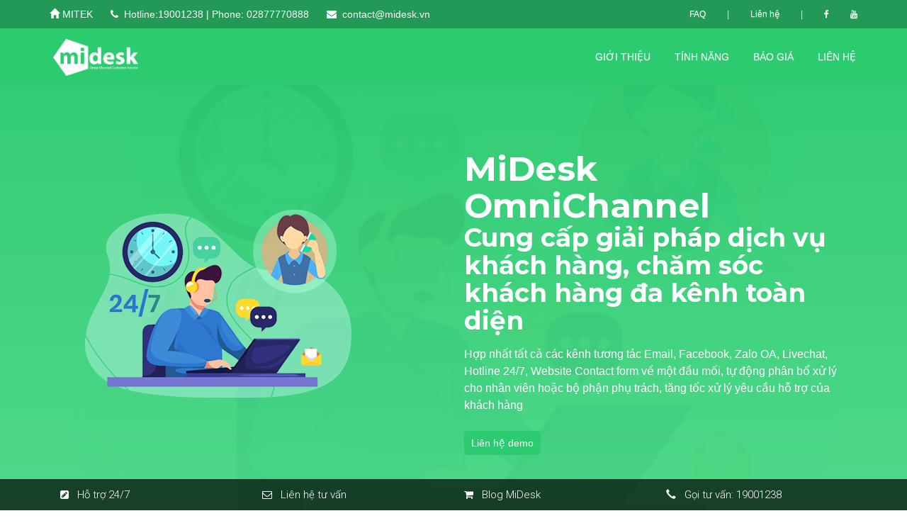

--- FILE ---
content_type: text/html; charset=UTF-8
request_url: https://midesk.vn/?198nixc4947378f9
body_size: 21138
content:

<!DOCTYPE html>
<html lang="vi">

<head>
	<meta charset="utf-8">

	<title>MiDesk - Omnichannel Customer Support | Giới thiệu MiDesk </title>
	<meta name="google-site-verification" content="UwMy3apeLlBtV7Iq2mJApUy8KsWo1pxXnBDsWtJMJPI" />
	<meta http-equiv="X-UA-Compatible" content="IE=edge">
	<meta name="viewport" content="width=device-width, initial-scale=1, user-scalable=no">
	<meta name="keywords" content="" />
	<meta name="description" content="Hỗ trợ khách hàng đa kênh trên nhiều kênh online & offline (như mạng xã hội, website, livechat, gọi điện thoại, các ứng dụng trên smartphone cho đến điểm bán hàng – POS) theo một cách nhất quán, tập trung dữ liệu đồng bộ trên một màn hình làm việc duy nhấ">
	<meta name="author" content="MITEK">

	<meta property="og:title" content="MiDesk - Omnichannel Customer Support | Giới thiệu MiDesk " />
	<meta property="og:description" content="Hỗ trợ khách hàng đa kênh trên nhiều kênh online & offline (như mạng xã hội, website, livechat, gọi điện thoại, các ứng dụng trên smartphone cho đến điểm bán hàng – POS) theo một cách nhất quán, tập trung dữ liệu đồng bộ trên một màn hình làm việc duy nhấ" />
	<meta property="og:image" content="https://midesk.vn/public/images/" /> <!-- 1200x444 -->
	<meta property="og:type" content="website" />
	<meta property="og:url" content="https://midesk.vn/" />



	<meta name="geo.region" content="VN-SG" />
	<meta name="geo.placename" content="Ho Chi Minh" />
	<meta name="geo.position" content="10.7734487;106.668706" />
	<meta name="ICBM" content="10.7734487, 106.668706" />

	<meta name="p:domain_verify" content="993ba941a7af417aa3c6c22f501afb0a" />

	<link rel="shortcut icon" href="https://midesk.vn/public/images/upload/1541491583_logonew1_02_Pdz_icon.ico" type="image/x-icon">
	<link rel="icon" href="https://midesk.vn/public/images/upload/1541491583_logonew1_02_Pdz_icon.ico" type="image/x-icon">
	<script type="text/javascript" src="https://midesk.vn/public/js/jquery-3.7.0.min.js" defer ></script> 

	<script defer="">
		var cb = function() {
			var l = document.createElement('link');
			l.rel = 'stylesheet';
			l.href = 'https://fonts.googleapis.com/css?family=Roboto:300,400,500,700,900%7CMontserrat:700';
			var h = document.getElementsByTagName('head')[0];
			h.appendChild(l);
		};
		var raf = requestAnimationFrame || mozRequestAnimationFrame ||
			webkitRequestAnimationFrame || msRequestAnimationFrame;
		if (raf) raf(cb);
		else window.addEventListener('load', cb);
	</script>


	<link href="https://midesk.vn/public/css/font-awesome.min.css" rel="stylesheet">
	<link href="https://midesk.vn/public/css/bootstrap.min.css" rel="stylesheet">
	<link href="https://midesk.vn/public/css/bootstrap-theme.min.css" rel="stylesheet">
	<link href="https://midesk.vn/public/css/jquery-ui.min.css" rel="stylesheet">
	<link href="https://midesk.vn/public/css/animate.min.css" rel="stylesheet">
	<link href="https://midesk.vn/public/css/owl.carousel.min.css" rel="stylesheet">
	<link href="https://midesk.vn/public/css/magnific-popup.min.css" rel="stylesheet">
	<link href="https://midesk.vn/public/css/fakeLoader.css" rel="stylesheet" type='text/css'>


	<link href="https://midesk.vn/public/plugin/datatable/css/jquery.dataTables.min.css" rel="stylesheet" type='text/css'>
	<link href="https://midesk.vn/public/plugin/datatable/css/dataTables.bootstrap.min.css" rel="stylesheet" type='text/css'>


	<link href="https://midesk.vn/public/css/style.css" rel="stylesheet">
	<link href="https://midesk.vn/public/css/responsive-style.css" rel="stylesheet">
	<link href="https://midesk.vn/public/css/custom-style.css" rel="stylesheet">
	<link href="https://midesk.vn/public/css/style_menu.css" rel="stylesheet">
	<link rel="stylesheet" href="https://midesk.vn/public/css/custom.css">
	<link href="https://midesk.vn/public/css/colors/theme-color-1.css" rel="stylesheet" id="changeColorScheme">


</head>
<h1 style='display: none;'>MiDesk - Omnichannel Customer Support | Giới thiệu MiDesk </h1>
 
   <body>
       
         <div id="menu">
         <nav id="primaryMenu" class="navbar row sm">
            <div class="container hidden-xs" id="menu_top_header">
               <div id="primaryNavbar" class="reset-padding">
                     
                  <ul class="primary-menu-links nav navbar-nav">
                  <li><span><i class='glyphicon glyphicon-home'></i><a href="#"> MITEK</a></span></li><li><span><i class='fa  fa-phone'></i><a href="tel:19001238">Hotline:19001238 | Phone: 02877770888</a></span></li><li><span><i class='fa  fa-envelope'></i><a href="#">contact@midesk.vn</a></span></li>                  </ul>
                  <ul class="primary-social-menu-links nav navbar-nav navbar-right">



                  <li class="line"><a href="https://midesk.vn/cham-soc-khach-hang" >FAQ</a></li><li class="line"><a href="#">|</a></li><li class="line"><a href="javascript:void(0)" onclick="popupSlide('#register-fixed')">Liên hệ </a></li><li class="line"><a href="#">|</a></li><li class="soc" ><a href="https://www.facebook.com/midesk.omnichannel/" target="_blank"><i class='fa  fa-facebook'></i></a></li><li class="soc" ><a href="#" target="_blank"><i class='fa  fa-youtube'></i></a></li>                  </ul>
               </div>
            </div>
         </nav>          

         <!-- <nav id="secondaryMenu" class="navbar"> -->

         
         <nav id="secondaryMenu" class="navbar">
            <div class="container">
               <div class="navbar-header"> 
                  <a href="https://midesk.vn/" class="navbar-brand">
                  <img style="max-width:140px;padding: 10px 15px 15px 5px;" src="https://midesk.vn/public/images/logo-main.jpg" alt="" class="img-responsive"/>                  </a>
               </div>
               <button class="btn menu-toggle-btn  visible-xs visible-sm" id="btn-menu-responsive"> <i class="fa fa-navicon"></i> Menu </button>




               <div id="secondaryNavbar" class="navbar-right reset-padding hidden-sm hidden-xs">
                  <ul class="secondary-menu-links nav navbar-nav">

                  
                      <li><a href="https://midesk.vn"  >GIỚI THIỆU</a></li><li class="menu-main-dropdown">
                                 <a target="" href="#">TÍNH NĂNG</a>
                                 <div class="dropdown-content">
                                    <div class="dropdown-content-arrow-box"><ul class="row header-submenu">
                                             <h5 id="link-header"></h5><li class="col-lg-4 col-md-4" id="tabs-content">
                                                         <div>
                                                            <a target="" href="https://midesk.vn/ticketing">
                                                               <img src="https://midesk.vn/public/images/upload/1497907544_Artboard_1.png">
                                                               <div class="tabs-nav">
                                                                  <div id="title-dropdown">Ticketing</div>
                                                                  <div id="link-dropdown">Chuyển đổi các yêu cầu của khách hàng từ tất cả các kênh (email, livechat, thoại...) thành phiếu xử lý</div>
                                                               </div>
                                                            </a>
                                                         </div>
                                                      </li><li class="col-lg-4 col-md-4" id="tabs-content">
                                                         <div>
                                                            <a target="" href="https://midesk.vn/cong-tac">
                                                               <img src="https://midesk.vn/public/images/upload/Cloud-icon.png">
                                                               <div class="tabs-nav">
                                                                  <div id="title-dropdown">Cộng tác</div>
                                                                  <div id="link-dropdown">Sự phối hợp nhanh chóng để giải quyết một vụ việc và nhất quán giữa các phòng ban để giải quyết một vụ việc</div>
                                                               </div>
                                                            </a>
                                                         </div>
                                                      </li><li class="col-lg-4 col-md-4" id="tabs-content">
                                                         <div>
                                                            <a target="" href="https://midesk.vn/da-kenh">
                                                               <img src="https://midesk.vn/public/images/upload/share-2-icon.png">
                                                               <div class="tabs-nav">
                                                                  <div id="title-dropdown">Đa kênh</div>
                                                                  <div id="link-dropdown">Hỗ trợ khách hàng trên nhiều kênh online & offline (như mạng xã hội, website, livechat, gọi điện thoại, các ứng dụng trên smartphone cho đến điểm bán hàng – POS) </div>
                                                               </div>
                                                            </a>
                                                         </div>
                                                      </li><li class="col-lg-4 col-md-4" id="tabs-content">
                                                         <div>
                                                            <a target="" href="https://midesk.vn/phan-bo-tu-dong">
                                                               <img src="https://midesk.vn/public/images/upload/phone-icon (1).png">
                                                               <div class="tabs-nav">
                                                                  <div id="title-dropdown">Phân bổ tự động</div>
                                                                  <div id="link-dropdown">Phân bổ đầu việc cho nhân viên, phòng ban theo đúng nghiệp vụ, mức độ ưu tiên</div>
                                                               </div>
                                                            </a>
                                                         </div>
                                                      </li><li class="col-lg-4 col-md-4" id="tabs-content">
                                                         <div>
                                                            <a target="" href="https://midesk.vn/crm-quan-ly-quan-he-khach-hang">
                                                               <img src="https://midesk.vn/public/images/upload/tongdaiao-pbx-cloud-mipbx.png">
                                                               <div class="tabs-nav">
                                                                  <div id="title-dropdown">Quản lý quan hệ khách hàng</div>
                                                                  <div id="link-dropdown">CRM quản lý và chăm sóc khách hàng, tiếp nhận đa kênh, xử lý nội bộ và tương tác khách hàng qua ticket.</div>
                                                               </div>
                                                            </a>
                                                         </div>
                                                      </li><li class="col-lg-4 col-md-4" id="tabs-content">
                                                         <div>
                                                            <a target="" href="https://midesk.vn/realtime-monitoring">
                                                               <img src="https://midesk.vn/public/images/upload/1497907633_Checklist_clipboard_inventory_list_report_tasks_todo.png">
                                                               <div class="tabs-nav">
                                                                  <div id="title-dropdown">Realtime Monitoring</div>
                                                                  <div id="link-dropdown">Supervisor/ admin có thể giám sát thời gian thực tất cả cuộc gọi đang diễn ra trên hệ thống và các thông tin tổng quát của cuộc gọi.</div>
                                                               </div>
                                                            </a>
                                                         </div>
                                                      </li><li class="col-lg-4 col-md-4" id="tabs-content">
                                                         <div>
                                                            <a target="" href="https://midesk.vn/bao-cao">
                                                               <img src="https://midesk.vn/public/images/upload/1497907645_Business_graph_pie_chart_revenue_business_growth_graph_growth_chart.png">
                                                               <div class="tabs-nav">
                                                                  <div id="title-dropdown">Báo cáo, thống kê</div>
                                                                  <div id="link-dropdown">Báo cáo KPI, doanh số, marketing, SLA..</div>
                                                               </div>
                                                            </a>
                                                         </div>
                                                      </li><div class="clear"></div>
                                             <div id="dash"></div>
                                          </ul></div>
                                 </div>
                              </li> <li><a href="https://midesk.vn/bao-gia-dich-vu-midesk"  >BÁO GIÁ</a></li> <li><a href="https://midesk.vn/lien-he-tu-van-va-hop-tac-voi-midesk"  >LIÊN HỆ</a></li>                  </ul>
               </div>
            </div>
         </nav>


         



         <div class="off-canvas-menu">
            <button type="button" class="off-canvas-menu--close-btn"><i class="fa fa-close"></i></button>
            <div class="off-canvas-menu-logo">
               <a href="https://midesk.vn/"> 
                  <img data-src="https://midesk.vn/public/images/logo-main.jpg" alt="" class="img-responsive center-block lazy"/> 
               </a> 
            </div>
            <div id="responsive-menu">
               <ul class="nav nav-pills nav-stacked">
                  <li id="products-responsive" class="products-responsive"><a href="https://midesk.vn/">Trang chủ</a></li>



                  
                   <li id="products-responsive" class="products-responsive"><a href="https://midesk.vn">GIỚI THIỆU</a></li><li id="products-responsive" class="products-responsive">
                                    <a class="content-menu">TÍNH NĂNG</a>
                                    <ul class="products-menu-responsive">
                                       <li id="products-responsive-son" class="abc back">
                                          <img width="15px" height="15px" src="./public/images/upload/back.png" alt="">
                                          <a class="back-to-menu">Back</a>
                                       </li><li id="products-responsive-son" class="abc">
                                                   <a href="https://midesk.vn/ticketing" class="content-submenu"></a>
                                                   <ul class="products-menu-responsive-son">
                                                      <li id="second-products-responsive-son" class="back-son">
                                                         <img style="margin-top: 14px;" width="15px" height="15px" src="./public/images/upload/back.png" alt="">
                                                         <a class="back-to-menu">Back</a>
                                                      </li></ul>
                                                </li><li id="products-responsive-son" class="abc">
                                                   <a href="https://midesk.vn/cong-tac" class="content-submenu"></a>
                                                   <ul class="products-menu-responsive-son">
                                                      <li id="second-products-responsive-son" class="back-son">
                                                         <img style="margin-top: 14px;" width="15px" height="15px" src="./public/images/upload/back.png" alt="">
                                                         <a class="back-to-menu">Back</a>
                                                      </li></ul>
                                                </li><li id="products-responsive-son" class="abc">
                                                   <a href="https://midesk.vn/da-kenh" class="content-submenu"></a>
                                                   <ul class="products-menu-responsive-son">
                                                      <li id="second-products-responsive-son" class="back-son">
                                                         <img style="margin-top: 14px;" width="15px" height="15px" src="./public/images/upload/back.png" alt="">
                                                         <a class="back-to-menu">Back</a>
                                                      </li></ul>
                                                </li><li id="products-responsive-son" class="abc">
                                                   <a href="https://midesk.vn/phan-bo-tu-dong" class="content-submenu"></a>
                                                   <ul class="products-menu-responsive-son">
                                                      <li id="second-products-responsive-son" class="back-son">
                                                         <img style="margin-top: 14px;" width="15px" height="15px" src="./public/images/upload/back.png" alt="">
                                                         <a class="back-to-menu">Back</a>
                                                      </li></ul>
                                                </li><li id="products-responsive-son" class="abc">
                                                   <a href="https://midesk.vn/crm-quan-ly-quan-he-khach-hang" class="content-submenu"></a>
                                                   <ul class="products-menu-responsive-son">
                                                      <li id="second-products-responsive-son" class="back-son">
                                                         <img style="margin-top: 14px;" width="15px" height="15px" src="./public/images/upload/back.png" alt="">
                                                         <a class="back-to-menu">Back</a>
                                                      </li></ul>
                                                </li><li id="products-responsive-son" class="abc">
                                                   <a href="https://midesk.vn/realtime-monitoring" class="content-submenu"></a>
                                                   <ul class="products-menu-responsive-son">
                                                      <li id="second-products-responsive-son" class="back-son">
                                                         <img style="margin-top: 14px;" width="15px" height="15px" src="./public/images/upload/back.png" alt="">
                                                         <a class="back-to-menu">Back</a>
                                                      </li></ul>
                                                </li><li id="products-responsive-son" class="abc">
                                                   <a href="https://midesk.vn/bao-cao" class="content-submenu"></a>
                                                   <ul class="products-menu-responsive-son">
                                                      <li id="second-products-responsive-son" class="back-son">
                                                         <img style="margin-top: 14px;" width="15px" height="15px" src="./public/images/upload/back.png" alt="">
                                                         <a class="back-to-menu">Back</a>
                                                      </li></ul>
                                                </li></ul>
                                 </li> <li id="products-responsive" class="products-responsive"><a href="https://midesk.vn/bao-gia-dich-vu-midesk">BÁO GIÁ</a></li> <li id="products-responsive" class="products-responsive"><a href="https://midesk.vn/lien-he-tu-van-va-hop-tac-voi-midesk">LIÊN HỆ</a></li>               </ul>
            </div>
            <!-- <a href="#" class="btn btn-default login-button"><i class="fa fa-user"></i> Login</a>  -->
         </div>
         <div class="off-canvas-menu-overlay"></div>
      </div>



<div id="banner">
   <div class="banner-slider">  
      <div class="banner-item bg--overlay" data-bg-img="https://midesk.vn/public/images/banner/1607920960_mipbx-customer-support.png">
                     <div class="container">
                        <div class="row">
                           <div class="col-md-6 hidden-sm hidden-xs">
                              <div class="vc-parent">
                                 <div class="vc-child">
                                    <div class="banner-item-img"> 
                                       <img src="https://midesk.vn/public/images/banner/1607920960_mipbx-customer-support.png" alt="" class="img-responsive"> 
                                    </div>
                                 </div>
                              </div>
                           </div>
                           
                           <div class="col-md-6">
                              <div class="vc-parent">
                                 <div class="vc-child">
                                    <section class="banner-item-content">
                                       <h1><span>MiDesk OmniChannel</span> Cung cấp giải pháp dịch vụ khách hàng, chăm sóc khách hàng đa kênh toàn diện</h1>
                                       <p>Hợp nhất tất cả các kênh tương tác Email, Facebook, Zalo OA, Livechat, Hotline 24/7, Website Contact form về một đầu mối, tự động phân bổ xử lý cho nhân viên hoặc bộ phận phụ trách,  tăng tốc xử lý yêu cầu hỗ trợ của khách hàng</p>
                                       <a href="https://midesk.vn/lien-he-tu-van-va-hop-tac-voi-midesk" class="btn btn-lg btn-custom">Liên hệ demo</a> 
                                    </section>
                                 </div>
                              </div>
                           </div>                            
                        </div>
                     </div>
                  </div>   
   </div>
</div>
<div id="tour-guide" class=" tour-guide-top" style="padding: 30px 0;">
			    <div class="container">
			        <div class="section-title">
						<h2>Kết nối với khách hàng của bạn trên tất cả các kênh tương tác</h2>	
						<p class="text-center">(Hợp nhất tương tác tất cả các Kênh thoại, Email, Webchat, Facebook, Zalo, .. vào một phần mềm duy nhất)</p>
					</div>        
			        <div class="tour-guide">
			            <div class="control">
			            	
			            	<ul><li data-href=".tour-0107670695" class="active tour-li-custom-0107670695">Kênh thoại</li><li data-href=".tour-1107670695" class="tour-li-custom-1107670695">Live Chat</li><li data-href=".tour-2107670695" class="tour-li-custom-2107670695">Email </li><li data-href=".tour-3107670695" class="tour-li-custom-3107670695">Facebook</li><li data-href=".tour-4107670695" class="tour-li-custom-4107670695">Zalo OA</li><li data-href=".tour-5107670695" class="tour-li-custom-5107670695">Tin nhắn SMS</li><li data-href=".tour-6107670695" class="tour-li-custom-6107670695">Contact form</li><li data-href=".tour-7107670695" class="tour-li-custom-7107670695">Web Callback </li></ul>	
		           			<style>.tour-guide .control ul li.tour-li-custom-0107670695{
									color : #ffffff;
									background-color : #07844c;
									border-color : #dedede !important;
								}
								.tour-guide .control ul li.tour-li-custom-0107670695:hover{
									color : #ffffff;
									background-color : #3cb878;
									border-color : #3cb878 !important;
								}
								.tour-guide .control ul li.tour-li-custom-0107670695.active{
									color : #ffffff;
									background-color : #3cb878;
									border-color : #3cb878 !important;
								}
								
								.tour-guide-top .tour-guide .content-0107670695{
									background : #3cb878;
									border : 1px solid #3cb878;
								}
								.tour-guide .control ul li.tour-li-custom-1107670695{
									color : #ffffff;
									background-color : #07844c;
									border-color : #dedede !important;
								}
								.tour-guide .control ul li.tour-li-custom-1107670695:hover{
									color : #ffffff;
									background-color : #3cb878;
									border-color : #3cb878 !important;
								}
								.tour-guide .control ul li.tour-li-custom-1107670695.active{
									color : #ffffff;
									background-color : #3cb878;
									border-color : #3cb878 !important;
								}
								
								.tour-guide-top .tour-guide .content-1107670695{
									background : #3cb878;
									border : 1px solid #3cb878;
								}
								.tour-guide .control ul li.tour-li-custom-2107670695{
									color : #ffffff;
									background-color : #07844c;
									border-color : #dedede !important;
								}
								.tour-guide .control ul li.tour-li-custom-2107670695:hover{
									color : #ffffff;
									background-color : #3cb878;
									border-color : #3cb878 !important;
								}
								.tour-guide .control ul li.tour-li-custom-2107670695.active{
									color : #ffffff;
									background-color : #3cb878;
									border-color : #3cb878 !important;
								}
								
								.tour-guide-top .tour-guide .content-2107670695{
									background : #3cb878;
									border : 1px solid #3cb878;
								}
								.tour-guide .control ul li.tour-li-custom-3107670695{
									color : #ffffff;
									background-color : #07844c;
									border-color : #dedede !important;
								}
								.tour-guide .control ul li.tour-li-custom-3107670695:hover{
									color : #ffffff;
									background-color : #3cb878;
									border-color : #3cb878 !important;
								}
								.tour-guide .control ul li.tour-li-custom-3107670695.active{
									color : #ffffff;
									background-color : #3cb878;
									border-color : #3cb878 !important;
								}
								
								.tour-guide-top .tour-guide .content-3107670695{
									background : #3cb878;
									border : 1px solid #3cb878;
								}
								.tour-guide .control ul li.tour-li-custom-4107670695{
									color : #ffffff;
									background-color : #07844c;
									border-color : #dedede !important;
								}
								.tour-guide .control ul li.tour-li-custom-4107670695:hover{
									color : #ffffff;
									background-color : #3cb878;
									border-color : #3cb878 !important;
								}
								.tour-guide .control ul li.tour-li-custom-4107670695.active{
									color : #ffffff;
									background-color : #3cb878;
									border-color : #3cb878 !important;
								}
								
								.tour-guide-top .tour-guide .content-4107670695{
									background : #3cb878;
									border : 1px solid #3cb878;
								}
								.tour-guide .control ul li.tour-li-custom-5107670695{
									color : #ffffff;
									background-color : #07844c;
									border-color : #dedede !important;
								}
								.tour-guide .control ul li.tour-li-custom-5107670695:hover{
									color : #ffffff;
									background-color : #3cb878;
									border-color : #3cb878 !important;
								}
								.tour-guide .control ul li.tour-li-custom-5107670695.active{
									color : #ffffff;
									background-color : #3cb878;
									border-color : #3cb878 !important;
								}
								
								.tour-guide-top .tour-guide .content-5107670695{
									background : #3cb878;
									border : 1px solid #3cb878;
								}
								.tour-guide .control ul li.tour-li-custom-6107670695{
									color : #ffffff;
									background-color : #07844c;
									border-color : #dedede !important;
								}
								.tour-guide .control ul li.tour-li-custom-6107670695:hover{
									color : #ffffff;
									background-color : #3cb878;
									border-color : #3cb878 !important;
								}
								.tour-guide .control ul li.tour-li-custom-6107670695.active{
									color : #ffffff;
									background-color : #3cb878;
									border-color : #3cb878 !important;
								}
								
								.tour-guide-top .tour-guide .content-6107670695{
									background : #3cb878;
									border : 1px solid #3cb878;
								}
								.tour-guide .control ul li.tour-li-custom-7107670695{
									color : #ffffff;
									background-color : #07844c;
									border-color : #dedede !important;
								}
								.tour-guide .control ul li.tour-li-custom-7107670695:hover{
									color : #ffffff;
									background-color : #3cb878;
									border-color : #3cb878 !important;
								}
								.tour-guide .control ul li.tour-li-custom-7107670695.active{
									color : #ffffff;
									background-color : #3cb878;
									border-color : #3cb878 !important;
								}
								
								.tour-guide-top .tour-guide .content-7107670695{
									background : #3cb878;
									border : 1px solid #3cb878;
								}
								</style>		            	
			            </div>
			        	<div class="content content-7107670695"><div class="tour tour-0107670695 in">
					        			<img src="https://midesk.vn/public/images/tour_guide/1655266054_1633940219_kênh-thoại.png" alt="" class="img-responsive" style="width: 100%" /><div class="tour-pos" tabindex="0" data-toggle="popover" data-trigger="focus" title="Click to call từ contact trong chi tiết phiếu có sẳn." data-content="" data-placement="top" style="left : 16.798642533937%; top : 37.418693438914%">1</div><div class="tour-pos" tabindex="0" data-toggle="popover" data-trigger="focus" title="Nhập số nhanh, gọi ra trực tiếp từ màn hình MiDesk ." data-content="" data-placement="top" style="left : 84.238899886878%; top : 14.444287330317%">2</div><div class="tour-pos" tabindex="0" data-toggle="popover" data-trigger="focus" title="Lịch sử các cuộc gọi đã nhận, đã gọi, gọi nhỡ." data-content="" data-placement="top" style="left : 93.704044117647%; top : 8.8412047511312%">3</div><div class="tour-pos" tabindex="0" data-toggle="popover" data-trigger="focus" title="Queue đang trong trạng thái tiếp nhận cuộc gọi với khách hàng" data-content="" data-placement="top" style="left : 95.377898755656%; top : 35.615808823529%">4</div><div class="tour-pos" tabindex="0" data-toggle="popover" data-trigger="focus" title="Chức năng ngắt cuộc gọi, ghi âm, trạng thái chờ, chuyển cuộc gọi, thêm người vào cuộc gọi thoại, khảo sát cuộc gọi." data-content="" data-placement="top" style="left : 67.864465497738%; top : 7.3988970588235%">5</div></div><div class="tour tour-1107670695 ">
					        			<img src="https://midesk.vn/public/images/tour_guide/1657765310_live chat (3).png" alt="" class="img-responsive" style="width: 100%" /><div class="tour-pos" tabindex="0" data-toggle="popover" data-trigger="focus" title="Kênh Live chat" data-content="" data-placement="top" style="left : 6.3136312217195%; top : 24.692726811961%">1</div><div class="tour-pos" tabindex="0" data-toggle="popover" data-trigger="focus" title="Kênh Zalo" data-content="" data-placement="top" style="left : 6.8774745475113%; top : 56.497085656361%">2</div><div class="tour-pos" tabindex="0" data-toggle="popover" data-trigger="focus" title="Kênh Facebook" data-content="" data-placement="top" style="left : 5.8558399321267%; top : 87.965661429295%">3</div><div class="tour-pos" tabindex="0" data-toggle="popover" data-trigger="focus" title="Thông tin website khách hàng viếng thăm" data-content="" data-placement="top" style="left : 83.890695701357%; top : 41.24746578814%">4</div><div class="tour-pos" tabindex="0" data-toggle="popover" data-trigger="focus" title="Thông tin khách hàng" data-content="" data-placement="top" style="left : 86.897270927602%; top : 12.363786112519%">5</div><div class="tour-pos" tabindex="0" data-toggle="popover" data-trigger="focus" title="Chọn agent online chuyển chat" data-content="" data-placement="top" style="left : 52.287188914027%; top : 7.0767866193614%">6</div><div class="tour-pos" tabindex="0" data-toggle="popover" data-trigger="focus" title="Tạo ticket tự động: 1 chat tương ứng 1 ticket" data-content="" data-placement="top" style="left : 86.008201357466%; top : 84.839077546883%">7</div></div><div class="tour tour-2107670695 ">
					        			<img src="https://midesk.vn/public/images/tour_guide/1633943110_email-(1).png" alt="" class="img-responsive" style="width: 100%" /><div class="tour-pos" tabindex="0" data-toggle="popover" data-trigger="focus" title="Thêm mail cc hoặc cc mail nếu có" data-content="" data-placement="top" style="left : 15.794683257919%; top : 55.91390261115%">1</div><div class="tour-pos" tabindex="0" data-toggle="popover" data-trigger="focus" title="Nội dung reply mail ở Public Reply" data-content="" data-placement="top" style="left : 45.340780542986%; top : 48.073394495413%">2</div><div class="tour-pos" tabindex="0" data-toggle="popover" data-trigger="focus" title="Chọn mail để gửi ra" data-content="" data-placement="top" style="left : 81.421450791855%; top : 74.167254763585%">3</div><div class="tour-pos" tabindex="0" data-toggle="popover" data-trigger="focus" title="Chọn các mẫu nhanh gửi mail có teamplate sẳn" data-content="" data-placement="top" style="left : 43.057126696833%; top : 89.442484121383%">4</div><div class="tour-pos" tabindex="0" data-toggle="popover" data-trigger="focus" title="Có thể nhúng mã HTML có sẵn" data-content="" data-placement="top" style="left : 88.68778280543%; top : 56.781933662668%">5</div></div><div class="tour tour-3107670695 ">
					        			<img src="https://midesk.vn/public/images/tour_guide/1657709795_facebook .png" alt="" class="img-responsive" style="width: 100%" /><div class="tour-pos" tabindex="0" data-toggle="popover" data-trigger="focus" title="Inbox trả lời trực tiếp khi có tin nhắn đổ về từ fanpage facebook" data-content="" data-placement="top" style="left : 53.008342760181%; top : 10.150089035869%">1</div><div class="tour-pos" tabindex="0" data-toggle="popover" data-trigger="focus" title="Gắn nhãn ghi chú vấn đề, nhu cầu của khách hàng " data-content="" data-placement="top" style="left : 67.539239253394%; top : 78.116255405749%">2</div><div class="tour-pos" tabindex="0" data-toggle="popover" data-trigger="focus" title="Cập nhật thông tin liên hệ của khách hàng" data-content="" data-placement="top" style="left : 86.67632918552%; top : 12.188374459425%">3</div><div class="tour-pos" tabindex="0" data-toggle="popover" data-trigger="focus" title="Thiết lập tin nhắn mẫu dùng để trả lời nhanh những câu hỏi thường gặp của khách hàng " data-content="" data-placement="top" style="left : 46.307621606335%; top : 70.786695497329%">4</div><div class="tour-pos" tabindex="0" data-toggle="popover" data-trigger="focus" title="Ghi chú những vấn đề cần lưu ý trong cuộc trò chuyện" data-content="" data-placement="top" style="left : 85.087316176471%; top : 45.478249809209%">5</div></div><div class="tour tour-4107670695 ">
					        			<img src="https://midesk.vn/public/images/tour_guide/1657769743_zalo .png" alt="" class="img-responsive" style="width: 100%" /><div class="tour-pos" tabindex="0" data-toggle="popover" data-trigger="focus" title="Thiết lập tin nhắn mẫu dùng để trả lời nhanh những câu hỏi thường gặp của khách hàng " data-content="" data-placement="top" style="left : 47.481264140271%; top : 83.145387359837%">1</div><div class="tour-pos" tabindex="0" data-toggle="popover" data-trigger="focus" title="Tự động tạo phiếu ghi khi khách hàng" data-content="" data-placement="top" style="left : 87.556561085973%; top : 85.725662589195%">2</div><div class="tour-pos" tabindex="0" data-toggle="popover" data-trigger="focus" title="Hiển thị lịch sử cuộc trò chuyện" data-content="" data-placement="top" style="left : 44.96959841629%; top : 28.249235474006%">3</div><div class="tour-pos" tabindex="0" data-toggle="popover" data-trigger="focus" title="Ghi chú những vấn đề cần lưu ý trong cuộc trò chuyện" data-content="" data-placement="top" style="left : 88.357253959276%; top : 55.963302752294%">4</div><div class="tour-pos" tabindex="0" data-toggle="popover" data-trigger="focus" title="Gắn nhãn ghi chú nhu cầu mà khách hàng inbox" data-content="" data-placement="top" style="left : 67.442024886878%; top : 77.510193679918%">5</div><div class="tour-pos" tabindex="0" data-toggle="popover" data-trigger="focus" title="Gắn nhãn phân loại khách hàng lead, new, ..." data-content="" data-placement="top" style="left : 91.81808540724%; top : 36.936162079511%">6</div><div class="tour-pos" tabindex="0" data-toggle="popover" data-trigger="focus" title="Cập nhật thông tin liên hệ của khách hàng" data-content="" data-placement="top" style="left : 86.907876131222%; top : 12.226044852192%">7</div></div><div class="tour tour-5107670695 ">
					        			<img src="https://midesk.vn/public/images/tour_guide/1657708825_tin nhắn SMS.png" alt="" class="img-responsive" style="width: 100%" /><div class="tour-pos" tabindex="0" data-toggle="popover" data-trigger="focus" title="Gửi tin nhắn đến khách hàng bằng Brandname" data-content="" data-placement="top" style="left : 30.868212669683%; top : 14.835304591123%">1</div><div class="tour-pos" tabindex="0" data-toggle="popover" data-trigger="focus" title="Chọn tin nhắn mẫu có sẵn để gửi đến khách hàng" data-content="" data-placement="top" style="left : 30.972497171946%; top : 42.451990334478%">2</div><div class="tour-pos" tabindex="0" data-toggle="popover" data-trigger="focus" title="Phân loại tin nhắn CSKH, quảng cáo, dịch vụ, ..." data-content="" data-placement="top" style="left : 50.346436651584%; top : 15.337657382678%">3</div><div class="tour-pos" tabindex="0" data-toggle="popover" data-trigger="focus" title="Số điện thoại khách hàng nhận tin nhắn" data-content="" data-placement="top" style="left : 50.456023755656%; top : 22.631311204375%">4</div><div class="tour-pos" tabindex="0" data-toggle="popover" data-trigger="focus" title="Nội dung tin nhắn được gửi đi" data-content="" data-placement="top" style="left : 30.945984162896%; top : 29.60702022129%">5</div></div><div class="tour tour-6107670695 ">
					        			<img src="https://midesk.vn/public/images/tour_guide/1657710088_contact form.png" alt="" class="img-responsive" style="width: 100%" /><div class="tour-pos" tabindex="0" data-toggle="popover" data-trigger="focus" title="" data-content="Khi khách hàng điền thông tin và gửi yêu cầu, hệ thống website sẽ tự ghi nhận và tạo thành một phiếu yêu cầu có nguồn từ ‘’Contact form‘’." data-placement="top" style="left : 12.652007918552%; top : 49.574207230193%">1</div></div><div class="tour tour-7107670695 ">
					        			<img src="https://midesk.vn/public/images/tour_guide/1657710256_call back.png" alt="" class="img-responsive" style="width: 100%" /><div class="tour-pos" tabindex="0" data-toggle="popover" data-trigger="focus" title="Khách hàng chỉ cần điền số điện thoại và nhấn vào nút yêu cầu gọi, hệ thống website sẽ tự động reo chuông tới nhân viên." data-content="" data-placement="top" style="left : 63.62415158371%; top : 27.162372032582%">1</div></div></div>				  
			        </div>
			        
			    </div>
			</div><div id="" class="bg--lightgray" style="padding: 30px 0;">
					<div class="container">
						<div class="section-title">
							<h2>Xử lý yêu cầu nhanh chóng qua hệ thống quản lý ticket đa kênh</h2>	
							<p class="text-center">(Hệ thống sẽ giúp chuyển đổi tất cả tương tác trên mạng xã hội, Email, Call thành Ticket và phân bổ xử lý thông minh)</p>
						</div>
						<div class="row">
							<div class="col-sm-12"><p>MiDesk - Quản l&yacute; y&ecirc;u cầu của kh&aacute;ch h&agrave;ng từ&nbsp;nhiều&nbsp;k&ecirc;nh một c&aacute;ch liền mạch, đảm bảo t&iacute;nh thống nhất, li&ecirc;n tục v&agrave; đồng bộ. MiDesk thực hiện&nbsp;tiếp nhận tương t&aacute;c, ph&acirc;n phối Ticket, g&aacute;n tr&aacute;ch nhiệm, theo d&otilde;i v&agrave; quản l&yacute;&nbsp;Ticket, lịch sử&nbsp;tương t&aacute;c,&nbsp;gi&uacute;p giải quyết c&aacute;c&nbsp;vấn đề của kh&aacute;ch h&agrave;ng một c&aacute;ch nhanh ch&oacute;ng, ch&iacute;nh x&aacute;c v&agrave; hiệu quả.<br />
&nbsp; &nbsp; &nbsp; &nbsp; &nbsp; &nbsp; &nbsp; &nbsp; &nbsp; &nbsp; &nbsp; &nbsp; &nbsp; &nbsp; &nbsp; &nbsp; &nbsp; &nbsp; &nbsp; &nbsp; &nbsp; &nbsp; &nbsp; &nbsp; &nbsp; &nbsp; &nbsp; &nbsp; &nbsp; &nbsp; &nbsp; &nbsp; &nbsp; &nbsp;&nbsp;<img alt="" src="https://midesk.vn/public/images/upload/1632479889_MIDESK-OMNICHANNEL" style="height:350px; width:600px" /></p>
</div>	
						</div>
						
					</div>
				</div><div id="partner" class="" style="padding: 30px 0;" >
			<div class="container">
				<div class="section-title">
					<h2>MiDesk mang lại lợi ích gì cho doanh nghiệp của bạn?</h2>	
					<p class="text-center">(Chúng ta cùng nhìn qua các lợi ích có được từ hệ thống MiDesk trong việc cung cấp các giải pháp hỗ trợ khách hàng hiệu quả)</p>
				</div>
				<div class="row"><div class="col-md-3 col-sm-6 feature--item feature_item">
									<div class="feature--icon">
										<div class="vc-parent">
											<div class="vc-child"> 
												<img src="https://midesk.vn/public/images/feature/1628681576_3330846.png" alt="" class="img-responsive center-block"/> 
											</div>
										</div>
									</div>
									<div class="feature--content">
										<h4>Nâng cao chất lượng dịch vụ khách hàng</h4>
										<p>Tất cả các tương tác của khách hàng từ đa kênh được quản lý tập trung liền mạch, giúp nhân viên hỗ trợ khách hàng một cách toàn diện</p></div>	
								</div><div class="col-md-3 col-sm-6 feature--item feature_item">
									<div class="feature--icon">
										<div class="vc-parent">
											<div class="vc-child"> 
												<img src="https://midesk.vn/public/images/feature/1629103013_per.png" alt="" class="img-responsive center-block"/> 
											</div>
										</div>
									</div>
									<div class="feature--content">
										<h4>Tăng năng suất làm việc cho nhân viên CSKH</h4>
										<p>Tính năng tự động hóa thông minh giúp cho quy trình công việc của nhân viên hỗ trợ được dễ dàng và nhanh chóng hơn. </p></div>	
								</div><div class="col-md-3 col-sm-6 feature--item feature_item">
									<div class="feature--icon">
										<div class="vc-parent">
											<div class="vc-child"> 
												<img src="https://midesk.vn/public/images/feature/1628594464_icon 123.png" alt="" class="img-responsive center-block"/> 
											</div>
										</div>
									</div>
									<div class="feature--content">
										<h4>Nâng cao trải nghiệm khách hàng</h4>
										<p>Khách hàng được hỗ trợ ở tất cả các kênh, giúp khách hàng hài lòng hơn, trải nghiệm tốt hơn với thương hiện doanh nghiệp bạn</p></div>	
								</div><div class="col-md-3 col-sm-6 feature--item feature_item">
									<div class="feature--icon">
										<div class="vc-parent">
											<div class="vc-child"> 
												<img src="https://midesk.vn/public/images/feature/1628594853_kh.png" alt="" class="img-responsive center-block"/> 
											</div>
										</div>
									</div>
									<div class="feature--content">
										<h4>Gia tăng độ trung thành của khách hàng</h4>
										<p>Hệ thống giúp nhân viên nhanh nhẹn trong việc chăm sóc khách hàng, giúp khách hàng ấn tượng, hài lòng và luôn gắn bó lâu dài.</p></div>	
								</div><div class="col-md-3 col-sm-6 feature--item feature_item">
									<div class="feature--icon">
										<div class="vc-parent">
											<div class="vc-child"> 
												<img src="https://midesk.vn/public/images/feature/1628595222_chi-phi-2882.png" alt="" class="img-responsive center-block"/> 
											</div>
										</div>
									</div>
									<div class="feature--content">
										<h4>Tăng lợi thế cạnh tranh cho doanh nghiệp</h4>
										<p>Khách hàng luôn muốn liên hệ dễ dàng với doanh nghiệp. Với việc sử dụng giải pháp tích hợp đa kênh, doanh nghiệp có lợi thế cạnh tranh rất nhiều so với các đối thủ.</p></div>	
								</div><div class="col-md-3 col-sm-6 feature--item feature_item">
									<div class="feature--icon">
										<div class="vc-parent">
											<div class="vc-child"> 
												<img src="https://midesk.vn/public/images/feature/1628595574_nhanh chóng.png" alt="" class="img-responsive center-block"/> 
											</div>
										</div>
									</div>
									<div class="feature--content">
										<h4>Chuyên nghiệp hóa dịch vụ khách hàng </h4>
										<p>Nhân viên CSKH sẽ ít gây ra lỗi hơn cũng như xử lý được hầu hết các yêu cầu của khách hàng thông qua kho kiến thức với nhiều thông tin tra cứu.</p></div>	
								</div><div class="col-md-3 col-sm-6 feature--item feature_item">
									<div class="feature--icon">
										<div class="vc-parent">
											<div class="vc-child"> 
												<img src="https://midesk.vn/public/images/feature/1628596617_ổn định.png" alt="" class="img-responsive center-block"/> 
											</div>
										</div>
									</div>
									<div class="feature--content">
										<h4>Cải thiện mức độ hài lòng của khách hàng</h4>
										<p>Hệ thống xử lý tự động phân bổ thông minh, khiến khách hàng thích thú với khả năng phản hồi thần tốc, giúp cải thiện hiệu quả mức độ hài lòng của khách hàng.</p></div>	
								</div><div class="col-md-3 col-sm-6 feature--item feature_item">
									<div class="feature--icon">
										<div class="vc-parent">
											<div class="vc-child"> 
												<img src="https://midesk.vn/public/images/feature/1628597268_report.png" alt="" class="img-responsive center-block"/> 
											</div>
										</div>
									</div>
									<div class="feature--content">
										<h4>Gia tăng doanh số cho doanh nghiệp</h4>
										<p>Tạo ra các trải nghiệm khách hàng đáng nhớ và duy trì mức độ trung thành của khách hàng, giúp thúc đẩy tăng doanh số cho doanh nghiệp một cách hiệu quả.</p></div>	
								</div></div>
				
			</div>
		</div><div id="" class="bg--lightgray" style="padding: 30px 0;">
		    <div class="container">
		        <div class="section-title">
		        	<h2>Lợi ích MiDesk Omni-channel so với Multi-channel</h2>						
					<p class="text-center">(Cùng xem xét lợi ích khi triển khai CSKH Omni-Channel đa kênh hợp nhất so với đa kênh rời rạc Multi-channel)</p>
				</div>        
		        <div class="features-tab--nav">
		            <ul><li class="active"><a href="#tab-feat-01569686710" class="btn btn-lg btn-custom" data-toggle="tab">Đa kênh hợp nhất Omni-channel </a></li><li><a href="#tab-feat-11569686710" class="btn btn-lg btn-custom" data-toggle="tab">Đa kênh Multi-channel</a></li></ul>
		        </div>
		        <div class="features-tab--items tab-content"><div class="features-tab--item tab-pane fade in active" id="tab-feat-01569686710">
				                <div class="row row-vc">
				                    <div class="features-tab--img col-md-6"> 
				                    	<img src="https://midesk.vn/public/images/tabs/1629103476_dakenh_midesk omnichannel.png" alt="" class="img-responsive" /> 
				                	</div>
				                    <div class="features-tab--content col-md-6">
			                         	<h3 style="margin:0">Omni-channel</h3>
				                        <h3 style="color:#2dcb70"></h3>
				                        <p></p>
				                        <ul><li><i class="fa fa-check"></i>Omni-channel kết nối tất cả các kênh lại một hệ thống.</li><li><i class="fa fa-check"></i>Tối ưu hóa việc hỗ trợ, chăm sóc khách hàng trên một hệ thống duy nhất.</li><li><i class="fa fa-check"></i>Mang lại trải nghiệm nhất quán cho khách hàng mọi lúc mọi nơi.</li><li><i class="fa fa-check"></i>Giúp bạn tổ chức tốt, tiết kiệm nguồn lực và hoạt động kinh doanh hiệu quả.</li><li><i class="fa fa-check"></i>Thu thập, thống kê thông tin của khách hàng nhanh chóng vì các kênh có sự liên kết với nhau.</li><li><i class="fa fa-check"></i>Tiếp cận được nhiều khách hàng tiềm năng thông qua nhiều kênh khác nhau.</li></ul>
				                        
				                    </div>
				                </div>
				            </div><div class="features-tab--item tab-pane fade " id="tab-feat-11569686710">
				                <div class="row row-vc">
				                    <div class="features-tab--img col-md-6"> 
				                    	<img src="https://midesk.vn/public/images/tabs/1628056411_Multichannel.png" alt="" class="img-responsive" /> 
				                	</div>
				                    <div class="features-tab--content col-md-6">
			                         	<h3 style="margin:0">Multi-channel</h3>
				                        <h3 style="color:#2dcb70"></h3>
				                        <p></p>
				                        <ul><li><i class="fa fa-check"></i>Đa kênh Muti-channel thiếu sự thống nhất do các kênh nằm rời rạc nhau.</li><li><i class="fa fa-check"></i>Các bước hỗ trợ và chăm sóc khách hàng phải sử dụng từng kênh, từng nền tảng.</li><li><i class="fa fa-check"></i>Dễ rối loạn trong quản lý khách hàng vì quá nhiều hệ thống quản lý.</li><li><i class="fa fa-check"></i>Tốn nhiều nguồn lực, chi phí quản lý và hoạt động kinh doanh không hiệu quả.</li><li><i class="fa fa-check"></i>Khó cập nhật, thu thập thông tin của khách hàng vì các kênh không có sự liên kết với nhau.</li><li><i class="fa fa-check"></i>Giảm lượng khách hàng tiềm năng vì các kênh không đồng nhất về thông tin.</li></ul>
				                        
				                    </div>
				                </div>
				            </div></div>
		        
		    </div>
		</div><div id="partner" class="" style="padding: 30px 0;" >
			<div class="container">
				<div class="section-title">
					<h2>Tính năng nổi bật của MiDesk</h2>	
					<p class="text-center">(Một số tính năng chính của hệ thống MiDesk khi triển khai vận hành cho bộ phận CSKH)</p>
				</div>
				<div class="row"><div class="col-md-3 col-sm-6 feature--item feature_item">
									<div class="feature--icon">
										<div class="vc-parent">
											<div class="vc-child"> 
												<img src="https://midesk.vn/public/images/feature/1544685239_1544581196_1541121899_icon-08.png" alt="" class="img-responsive center-block"/> 
											</div>
										</div>
									</div>
									<div class="feature--content">
										<h4>Tích hợp đa kênh (Thoại, live chat, sms, email..)</h4>
										<p></p></div>	
								</div><div class="col-md-3 col-sm-6 feature--item feature_item">
									<div class="feature--icon">
										<div class="vc-parent">
											<div class="vc-child"> 
												<img src="https://midesk.vn/public/images/feature/1544685229_1544581188_1541121888_icon-03.png" alt="" class="img-responsive center-block"/> 
											</div>
										</div>
									</div>
									<div class="feature--content">
										<h4>Xử lý yêu cầu nhanh chóng với Ticket system</h4>
										<p></p></div>	
								</div><div class="col-md-3 col-sm-6 feature--item feature_item">
									<div class="feature--icon">
										<div class="vc-parent">
											<div class="vc-child"> 
												<img src="https://midesk.vn/public/images/feature/1544581179_1541121934_icon-04 (1).png" alt="" class="img-responsive center-block"/> 
											</div>
										</div>
									</div>
									<div class="feature--content">
										<h4>Thống kê báo cáo KPI, Sales, Marketing, SLA...</h4>
										<p></p></div>	
								</div><div class="col-md-3 col-sm-6 feature--item feature_item">
									<div class="feature--icon">
										<div class="vc-parent">
											<div class="vc-child"> 
												<img src="https://midesk.vn/public/images/feature/1628850084_gears-icon75.png" alt="" class="img-responsive center-block"/> 
											</div>
										</div>
									</div>
									<div class="feature--content">
										<h4>Phân bổ tự động đúng người, đúng việc</h4>
										<p></p></div>	
								</div><div class="col-md-3 col-sm-6 feature--item feature_item">
									<div class="feature--icon">
										<div class="vc-parent">
											<div class="vc-child"> 
												<img src="https://midesk.vn/public/images/feature/1541666169_eye.png" alt="" class="img-responsive center-block"/> 
											</div>
										</div>
									</div>
									<div class="feature--content">
										<h4>Cộng tác nhịp nhàng giữa các phòng ban</h4>
										<p></p></div>	
								</div><div class="col-md-3 col-sm-6 feature--item feature_item">
									<div class="feature--icon">
										<div class="vc-parent">
											<div class="vc-child"> 
												<img src="https://midesk.vn/public/images/feature/1544685209_1544581144_1541121854_icon-01.png" alt="" class="img-responsive center-block"/> 
											</div>
										</div>
									</div>
									<div class="feature--content">
										<h4>Tích hợp Midesk qua hệ thống API</h4>
										<p></p></div>	
								</div><div class="col-md-3 col-sm-6 feature--item feature_item">
									<div class="feature--icon">
										<div class="vc-parent">
											<div class="vc-child"> 
												<img src="https://midesk.vn/public/images/feature/1628849208_images.png" alt="" class="img-responsive center-block"/> 
											</div>
										</div>
									</div>
									<div class="feature--content">
										<h4>Quản lý thông tin, lịch sử tương tác khách hàng</h4>
										<p></p></div>	
								</div><div class="col-md-3 col-sm-6 feature--item feature_item">
									<div class="feature--icon">
										<div class="vc-parent">
											<div class="vc-child"> 
												<img src="https://midesk.vn/public/images/feature/1628850054_1541666058_magnifier.png" alt="" class="img-responsive center-block"/> 
											</div>
										</div>
									</div>
									<div class="feature--content">
										<h4>Giám sát giữa các kênh, mang lại hiệu quả quản lý</h4>
										<p></p></div>	
								</div></div>
				
			</div>
		</div><div id="tour-guide" class="bg--lightgray tour-guide-top" style="padding: 30px 0;">
			    <div class="container">
			        <div class="section-title">
						<h2>Với MiDesk, tất cả mọi thứ đã được đơn giản hóa?</h2>	
						<p class="text-center"></p>
					</div>        
			        <div class="tour-guide">
			            <div class="control">
			            	
			            	<ul><li data-href=".tour-0830949847" class="active tour-li-custom-0830949847">Dashboard giám sát</li><li data-href=".tour-1830949847" class="tour-li-custom-1830949847">Gọi điện cho khách hàng ngay trên Laptop và PC</li><li data-href=".tour-2830949847" class="tour-li-custom-2830949847">Hỗ trợ đa kênh trên một giao diện</li><li data-href=".tour-3830949847" class="tour-li-custom-3830949847">Phối hợp giữa các bộ phận</li><li data-href=".tour-4830949847" class="tour-li-custom-4830949847">Chỉ định xử lý, ưu tiên, phân loại </li></ul>	
		           			<style>.tour-guide .control ul li.tour-li-custom-0830949847{
									color : #ffffff;
									background-color : #07844c;
									border-color : #dedede !important;
								}
								.tour-guide .control ul li.tour-li-custom-0830949847:hover{
									color : #ffffff;
									background-color : #3cb878;
									border-color : #3cb878 !important;
								}
								.tour-guide .control ul li.tour-li-custom-0830949847.active{
									color : #ffffff;
									background-color : #3cb878;
									border-color : #3cb878 !important;
								}
								
								.tour-guide-top .tour-guide .content-0830949847{
									background : #3cb878;
									border : 1px solid #3cb878;
								}
								.tour-guide .control ul li.tour-li-custom-1830949847{
									color : #ffffff;
									background-color : #07844c;
									border-color : #dedede !important;
								}
								.tour-guide .control ul li.tour-li-custom-1830949847:hover{
									color : #ffffff;
									background-color : #3cb878;
									border-color : #3cb878 !important;
								}
								.tour-guide .control ul li.tour-li-custom-1830949847.active{
									color : #ffffff;
									background-color : #3cb878;
									border-color : #3cb878 !important;
								}
								
								.tour-guide-top .tour-guide .content-1830949847{
									background : #3cb878;
									border : 1px solid #3cb878;
								}
								.tour-guide .control ul li.tour-li-custom-2830949847{
									color : #ffffff;
									background-color : #07844c;
									border-color : #dedede !important;
								}
								.tour-guide .control ul li.tour-li-custom-2830949847:hover{
									color : #ffffff;
									background-color : #3cb878;
									border-color : #3cb878 !important;
								}
								.tour-guide .control ul li.tour-li-custom-2830949847.active{
									color : #ffffff;
									background-color : #3cb878;
									border-color : #3cb878 !important;
								}
								
								.tour-guide-top .tour-guide .content-2830949847{
									background : #3cb878;
									border : 1px solid #3cb878;
								}
								.tour-guide .control ul li.tour-li-custom-3830949847{
									color : #ffffff;
									background-color : #07844c;
									border-color : #dedede !important;
								}
								.tour-guide .control ul li.tour-li-custom-3830949847:hover{
									color : #ffffff;
									background-color : #3cb878;
									border-color : #3cb878 !important;
								}
								.tour-guide .control ul li.tour-li-custom-3830949847.active{
									color : #ffffff;
									background-color : #3cb878;
									border-color : #3cb878 !important;
								}
								
								.tour-guide-top .tour-guide .content-3830949847{
									background : #3cb878;
									border : 1px solid #3cb878;
								}
								.tour-guide .control ul li.tour-li-custom-4830949847{
									color : #ffffff;
									background-color : #07844c;
									border-color : #dedede !important;
								}
								.tour-guide .control ul li.tour-li-custom-4830949847:hover{
									color : #ffffff;
									background-color : #3cb878;
									border-color : #3cb878 !important;
								}
								.tour-guide .control ul li.tour-li-custom-4830949847.active{
									color : #ffffff;
									background-color : #3cb878;
									border-color : #3cb878 !important;
								}
								
								.tour-guide-top .tour-guide .content-4830949847{
									background : #3cb878;
									border : 1px solid #3cb878;
								}
								</style>		            	
			            </div>
			        	<div class="content content-4830949847"><div class="tour tour-0830949847 in">
					        			<img src="https://midesk.vn/public/images/tour_guide/1545034236_1544581338_1540979651_Screen Shot 2018-10-31 at 3.51.42 PM.png" alt="" class="img-responsive" style="width: 100%" /><div class="tour-pos" tabindex="0" data-toggle="popover" data-trigger="focus" title="Số liệu tổng quát" data-content=" Báo cáo, phân tích và đo lường hiệu quả làm việc. Dựa vào các số liệu thống kê để xác định các vấn đề và cải thiện" data-placement="top" style="left : 13.345943230567%; top : 14.561113703458%">1</div></div><div class="tour tour-1830949847 ">
					        			<img src="https://midesk.vn/public/images/tour_guide/1545034250_1541039268_Screen Shot 2018-11-01 at 9.16.50 AM.png" alt="" class="img-responsive" style="width: 100%" /><div class="tour-pos" tabindex="0" data-toggle="popover" data-trigger="focus" title="Click to call hoặc gửi sms ngay trên giao diện midesk" data-content="" data-placement="top" style="left : 17.792886540438%; top : 22.77841254912%">1</div></div><div class="tour tour-2830949847 ">
					        			<img src="https://midesk.vn/public/images/tour_guide/1545034185_1540972524_Screen Shot 2018-10-31 at 2.18.29 PM (1).png" alt="" class="img-responsive" style="width: 100%" /><div class="tour-pos" tabindex="0" data-toggle="popover" data-trigger="focus" title="Tích hợp đa kênh" data-content="Tập hợp tất cả các kênh hỗ trợ như email, điện thoại, chat hoặc từ các trang mạng xã hội...về một nền tảng giao diện duy nhất, từ đó quản lý mọi tương tác của khách hàng một cách liền mạch." data-placement="top" style="left : 20.91085828644%; top : 5.435315948497%">1</div><div class="tour-pos" tabindex="0" data-toggle="popover" data-trigger="focus" title="Chỉ định xử lý và mức độ ưu tiên " data-content="Chỉ định nhân viên xử lý và cài đặt mức độ ưu tiên theo từng kênh" data-placement="top" style="left : 78.419545750441%; top : 10.482395189442%">2</div></div><div class="tour tour-3830949847 ">
					        			<img src="https://midesk.vn/public/images/tour_guide/1545034205_1540973758_Screen Shot 2018-10-31 at 2.55.06 PM.png" alt="" class="img-responsive" style="width: 100%" /><div class="tour-pos" tabindex="0" data-toggle="popover" data-trigger="focus" title="Chuyển chat khi trao đổi với khách hàng" data-content="Mời hoặc chuyển hội thoại cho đồng nghiệp cùng giải quyết vụ việc" data-placement="top" style="left : 49.496525482365%; top : 6.408138759329%">1</div><div class="tour-pos" tabindex="0" data-toggle="popover" data-trigger="focus" title="Lưu trữ thông tin khách hàng" data-content="Lưu thông tin khách hàng một cách nhanh chóng" data-placement="top" style="left : 91.543139943653%; top : 13.204515588055%">2</div><div class="tour-pos" tabindex="0" data-toggle="popover" data-trigger="focus" title="Tư vấn đúng trọng tâm nhu cầu của khách hàng" data-content="Biết chi tiết nguồn khách hàng và nắm bắt insight nhằm tư vấn đúng trọng tâm" data-placement="top" style="left : 86.872571611016%; top : 47.193087750622%">3</div><div class="tour-pos" tabindex="0" data-toggle="popover" data-trigger="focus" title="Trao đổi nội bộ nhanh chóng" data-content="Trực tiếp trao đổi nội bộ trên màn hình midesk" data-placement="top" style="left : 88.430284618373%; top : 92.831001374156%">4</div></div><div class="tour tour-4830949847 ">
					        			<img src="https://midesk.vn/public/images/tour_guide/1545034221_1540975444_Screen Shot 2018-10-31 at 3.35.56 PM.png" alt="" class="img-responsive" style="width: 100%" /><div class="tour-pos" tabindex="0" data-toggle="popover" data-trigger="focus" title="Nguồn khách hàng" data-content="Các kênh khác hàng liên hệ" data-placement="top" style="left : 62.401604833994%; top : 25.826675093398%">1</div><div class="tour-pos" tabindex="0" data-toggle="popover" data-trigger="focus" title="Chỉ định xử lý tác vụ" data-content="Chỉ định xuống bộ phận phù hợp để giải quyết đầu việc" data-placement="top" style="left : 64.180384653758%; top : 55.930648117108%">2</div><div class="tour-pos" tabindex="0" data-toggle="popover" data-trigger="focus" title="Mức độ ưu tiên" data-content="Cài đặt mức độ ưu tiên như khẩn cấp, cao, trung bình, thấp" data-placement="top" style="left : 64.515185755086%; top : 75.161762627868%">3</div></div></div>				  
			        </div>
			        
			    </div>
			</div><div id="" class="" style="padding: 30px 0;background:#F5FAF8">
					<div class="container">
						<div class="section-title">
							<h2>Chúng tôi luôn sẵn sàng đồng hành cùng bạn</h2>	
							<p class="text-center">(Sẽ thật tuyệt vời khi có thể cùng bạn đồng hành và trải nghiệm Dịch vụ. Để lại thông tin và chúng tôi sẽ liên hệ lại đến bạn ngay lập tức)</p>
						</div>
						<div class="row">
							<div class="col-sm-12"><table align="center" border="0" cellpadding="1" cellspacing="1">
	<tbody>
		<tr>
			<td style="text-align:center"><a href="javascript:void(0)" onclick="actionContactSales('open');"><img alt="" src="https://midesk.vn/public/images/upload/1632471183_Lie%CC%82n%20he%CC%A3%CC%82%20Demo%20(3).png" style="float:left; height:71px; width:250px" /></a></td>
		</tr>
	</tbody>
</table>
</div>	
						</div>
						
					</div>
				</div><div id="partner" class="bg--lightgray" style="padding: 30px 0;background:#FFFFFF">
			<div class="container">
				<div class="row">
					<div class="section-title">
						<h2>Khách hàng hài lòng chính là khách hàng thân thiết</h2>	
						<p class="text-center">(Midesk thích nghi với nhiều quy mô doanh nghiệp khác nhau từ các công ty lớn cho đến các start up. Khi chọn sử dụng Midesk, tất cả đều rất hài lòng)</p>
					</div>  
					<div class="col-sm-12">
						<div class="control-feedback-home">
							<span class="partner-prev fa fa-angle-left fa-lg" style="position: absolute;left: 0;top: 38%;z-index: 99;cursor: pointer;background: #2dcb70;padding: 8px 12px;color: #fff;   border-radius: 3px;"></span>
							<span class="partner-next fa fa-angle-right fa-lg" style="position: absolute;right: 0;top: 38%;z-index: 99;cursor: pointer;background: #2dcb70;padding: 8px 12px;color: #fff;   border-radius: 3px;"></span>
						</div>
						<div id="partner-slide" class="partner-slide"><div class="item" style="padding:10px 20px;">
										<a href="https://vinbus.vn/" title="Công ty TNHH Dịch vụ Vận tải Sinh thái VinBus" target="_blank" rel="nofollow">
											<img src="https://midesk.vn/public/images/logo/1724061489_Công ty TNHH Dịch vụ Vận tải Sinh thái VinBus.png" alt="" style="width:100%">
										</a>
									</div><div class="item" style="padding:10px 20px;">
										<a href="" title="TRƯỜNG ĐẠI HỌC YERSIN ĐÀ LẠT" target="_blank" rel="nofollow">
											<img src="https://midesk.vn/public/images/logo/1724061607_TRƯỜNG ĐẠI HỌC YERSIN ĐÀ LẠT.png" alt="ĐH-YERSIN-LOGO" style="width:100%">
										</a>
									</div><div class="item" style="padding:10px 20px;">
										<a href="" title="Công ty cổ phần chứng khoán Tiên Phong" target="_blank" rel="nofollow">
											<img src="https://midesk.vn/public/images/logo/1724061684_Công ty cổ phần chứng khoán Tiên Phong.png" alt="" style="width:100%">
										</a>
									</div><div class="item" style="padding:10px 20px;">
										<a href="" title="Cgv-logo" target="_blank" rel="nofollow">
											<img src="https://midesk.vn/public/images/logo/1577788207_CGV-Logo.png" alt="" style="width:100%">
										</a>
									</div><div class="item" style="padding:10px 20px;">
										<a href="" title="Nestle Milo" target="_blank" rel="nofollow">
											<img src="https://midesk.vn/public/images/logo/1614222933_milo-logo.png" alt="" style="width:100%">
										</a>
									</div><div class="item" style="padding:10px 20px;">
										<a href="" title="Du Hưng" target="_blank" rel="nofollow">
											<img src="https://midesk.vn/public/images/logo/1578453504_Du-hung.png" alt="" style="width:100%">
										</a>
									</div><div class="item" style="padding:10px 20px;">
										<a href="" title="Pizza 4p" target="_blank" rel="nofollow">
											<img src="https://midesk.vn/public/images/logo/1578126451_Pizza-4Ps.png" alt="" style="width:100%">
										</a>
									</div><div class="item" style="padding:10px 20px;">
										<a href="" title="Phụ kiện giá rẻ" target="_blank" rel="nofollow">
											<img src="https://midesk.vn/public/images/logo/1724063425_Phụ kiện giá rẻ.png" alt="" style="width:100%">
										</a>
									</div><div class="item" style="padding:10px 20px;">
										<a href="" title="Bia 333" target="_blank" rel="nofollow">
											<img src="https://midesk.vn/public/images/logo/1724064101_bia 333.png" alt="" style="width:100%">
										</a>
									</div><div class="item" style="padding:10px 20px;">
										<a href="" title="Tổng công ty Tân Cảng Sài Gòn" target="_blank" rel="nofollow">
											<img src="https://midesk.vn/public/images/logo/1724062019_TỔNG CÔNG TY TÂN CẢNG SÀI GÒN.png" alt="" style="width:100%">
										</a>
									</div><div class="item" style="padding:10px 20px;">
										<a href="" title="Color man food" target="_blank" rel="nofollow">
											<img src="https://midesk.vn/public/images/logo/1634627025_coloman-food_bd97440e15c6404c909ae4e9e05885e1.png" alt="" style="width:100%">
										</a>
									</div><div class="item" style="padding:10px 20px;">
										<a href="" title="Công ty TNHH Minh Tuấn Mobile" target="_blank" rel="nofollow">
											<img src="https://midesk.vn/public/images/logo/1724063397_Công ty TNHH Minh Tuấn Mobile.png" alt="" style="width:100%">
										</a>
									</div><div class="item" style="padding:10px 20px;">
										<a href="" title="Viện đào tạo quốc tế của đại học kinh tế" target="_blank" rel="nofollow">
											<img src="https://midesk.vn/public/images/logo/1724063449_Đại học kinh tế TP. HCM - Viện ISB.png" alt="" style="width:100%">
										</a>
									</div><div class="item" style="padding:10px 20px;">
										<a href="https://www.aeon.com.vn/" title="CÔNG TY TNHH AEON VIỆT NAM" target="_blank" rel="nofollow">
											<img src="https://midesk.vn/public/images/logo/1724061820_Công ty TNHH AEON Việt Nam.png" alt="" style="width:100%">
										</a>
									</div><div class="item" style="padding:10px 20px;">
										<a href="https://www.btaskee.com/" title="CÔNG TY TNHH BTASKEE" target="_blank" rel="nofollow">
											<img src="https://midesk.vn/public/images/logo/1724061945_Công ty TNHH bTaskee.png" alt="" style="width:100%">
										</a>
									</div><div class="item" style="padding:10px 20px;">
										<a href="" title="Hệ thống nhà thuốc Trung Sơn Pharma" target="_blank" rel="nofollow">
											<img src="https://midesk.vn/public/images/logo/1724064207_HỆ THỐNG NHÀ THUỐC TRUNG SƠN PHARMA.png" alt="" style="width:100%">
										</a>
									</div><div class="item" style="padding:10px 20px;">
										<a href="" title="CÔNG TY CỔ PHẦN THƯƠNG MẠI DỊCH VỤ SẢN XUẤT HƯƠNG THỦY" target="_blank" rel="nofollow">
											<img src="https://midesk.vn/public/images/logo/1724064002_CÔNG TY CỔ PHẦN THƯƠNG MẠI DỊCH VỤ SẢN XUẤT HƯƠNG THỦY.png" alt="" style="width:100%">
										</a>
									</div></div>
					</div>
				</div>
				
			</div>
		</div><div id="faq" class=""  style="padding: 30px 0;background:#F5FAF8">
				<div class="container">
					<div class="section-title">
						<h2>Câu hỏi thường gặp</h2>	
						<p class="text-center"></p>
					</div>
					<div class="faq-content">
						<div class="panel-group accordion" id="accordion_new" role="tablist">
							<div class="col-sm-6 pan"><div class="panel panel-default">
											<div class="panel-heading" role="tab">
												<a href="#accordion_a_0" class="collapsed" role="button" data-toggle="collapse" data-parent="#accordion_new">
													<h4 class="panel-title"><i class="fa fa-minus"></i> <div>Agent là gì? </div></h4>
												</a>
											</div>
											<div id="accordion_a_0" class="panel-collapse collapse" role="tabpanel">
												<div class="panel-body">
													<p>Agent là nhân viên tiếp nhận trực tiếp nhu cầu của khách hàng qua điện thoại, với mục địch tư vấn hoặc bán hàng. Bạn có thể tạo thêm nhiều Agent bất kỳ lúc nào bạn cần.
</p>
												</div>
											</div>
										</div><div class="panel panel-default">
											<div class="panel-heading" role="tab">
												<a href="#accordion_a_1" class="collapsed" role="button" data-toggle="collapse" data-parent="#accordion_new">
													<h4 class="panel-title"><i class="fa fa-minus"></i> <div>Ticket là gì? </div></h4>
												</a>
											</div>
											<div id="accordion_a_1" class="panel-collapse collapse" role="tabpanel">
												<div class="panel-body">
													<p>Ticket được xem là một yêu cầu phát sinh của khách hàng bên ngoài hoặc trong nội bộ tổ chức (đó có thể là câu hỏi, một vấn đề, hoặc khiếu nại…)
</p>
												</div>
											</div>
										</div><div class="panel panel-default">
											<div class="panel-heading" role="tab">
												<a href="#accordion_a_2" class="collapsed" role="button" data-toggle="collapse" data-parent="#accordion_new">
													<h4 class="panel-title"><i class="fa fa-minus"></i> <div>Các cuộc gọi nội bộ giữa các chi nhánh có mất phí không?</div></h4>
												</a>
											</div>
											<div id="accordion_a_2" class="panel-collapse collapse" role="tabpanel">
												<div class="panel-body">
													<p>Không, MiDesk™ triển khai theo mô hình điện toán đám mây có đầy đủ các tính năng của tổng đài nội bộ nên cho phép  thực hiện cuộc gọi giữa các chi nhánh và văn phòng hoàn toàn miễn phí.</p>
												</div>
											</div>
										</div><div class="panel panel-default">
											<div class="panel-heading" role="tab">
												<a href="#accordion_a_3" class="collapsed" role="button" data-toggle="collapse" data-parent="#accordion_new">
													<h4 class="panel-title"><i class="fa fa-minus"></i> <div>Thời gian mỗi hợp đồng như thế nào?</div></h4>
												</a>
											</div>
											<div id="accordion_a_3" class="panel-collapse collapse" role="tabpanel">
												<div class="panel-body">
													<p>Các gói dịch vụ của MiDesk cung cấp theo tháng hoặc theo năm. Bạn có thể đăng ký/ hủy dịch vụ bất kỳ khi nào (nhưng lưu ý chúng tôi sẽ không hoàn trả lại phí đặt cọc cho việc hủy hoặc hạ cấp dịch vụ)</p>
												</div>
											</div>
										</div><div class="panel panel-default">
											<div class="panel-heading" role="tab">
												<a href="#accordion_a_4" class="collapsed" role="button" data-toggle="collapse" data-parent="#accordion_new">
													<h4 class="panel-title"><i class="fa fa-minus"></i> <div>Hình thức thanh toán như thế nào ?</div></h4>
												</a>
											</div>
											<div id="accordion_a_4" class="panel-collapse collapse" role="tabpanel">
												<div class="panel-body">
													<p>Hiện tại chúng tôi chấp nhận thanh toán theo hình thức chuyển khoản qua ngân hàng hoặc tiền mặt. Thông tin chi tiết sẽ được MiDesk thông báo khi bạn đăng ký sử dụng dịch vụ.</p>
												</div>
											</div>
										</div><div class="panel panel-default">
											<div class="panel-heading" role="tab">
												<a href="#accordion_a_5" class="collapsed" role="button" data-toggle="collapse" data-parent="#accordion_new">
													<h4 class="panel-title"><i class="fa fa-minus"></i> <div>Doanh nghiệp chúng tôi có thể nâng cấp gói dịch vụ được không ?</div></h4>
												</a>
											</div>
											<div id="accordion_a_5" class="panel-collapse collapse" role="tabpanel">
												<div class="panel-body">
													<p>Được. MiDesk dễ dàng nâng cấp gói dịch vụ theo nhu cầu mở rộng mô hình số lượng người dùng của doanh nghiệp bạn. Bạn cũng có thể nâng cấp tính năng tiện ích khi có nhu cầu. </p>
												</div>
											</div>
										</div><div class="panel panel-default">
											<div class="panel-heading" role="tab">
												<a href="#accordion_a_6" class="collapsed" role="button" data-toggle="collapse" data-parent="#accordion_new">
													<h4 class="panel-title"><i class="fa fa-minus"></i> <div>Doanh nghiệp chúng tôi có thể đăng ký sử dụng một tiện ích riêng lẻ ?</div></h4>
												</a>
											</div>
											<div id="accordion_a_6" class="panel-collapse collapse" role="tabpanel">
												<div class="panel-body">
													<p>Vâng, bạn có thể. MiDesk được thiết kế theo module tiện ích cho phép bạn có thẻ đăng ký theo module tiện ích phù hợp nhu cầu sử dụng doanh nghiệp bạn.</p>
												</div>
											</div>
										</div></div>
							<div class="col-sm-6 pan"><div class="panel panel-default">
										<div class="panel-heading" role="tab">
											<a href="#accordion_b_0" class="collapsed" role="button" data-toggle="collapse" data-parent="#accordion_new">
												<h4 class="panel-title"><i class="fa fa-minus"></i> <div>Tại sao lại cần có hệ thống Ticket system?</div></h4>
											</a>
										</div>
										<div id="accordion_b_0" class="panel-collapse collapse" role="tabpanel">
											<div class="panel-body">
												<p>Khi số lượng các ticket ngày càng tăng lên, đòi hỏi cần phải có hệ thống để tiếp nhận kịp thời, gán trách nhiệm đầy đủ, theo dõi và quản lý chặt chẽ. Ticket system của MiDesk sẽ giúp bạn giải quyết các ticket kịp thời, nhanh chóng, chính xác và hiệu quả hơn.
Ticket system chính là 1 Hệ thống tiếp nhận – phân phối – xử lý – theo dõi – quản lý các yêu cầu của khách hàng từ nhiều kênh quy tụ lại thành một kênh duy nhất với hiệu quả vượt trội.
</p>
											</div>
										</div>
									</div><div class="panel panel-default">
										<div class="panel-heading" role="tab">
											<a href="#accordion_b_1" class="collapsed" role="button" data-toggle="collapse" data-parent="#accordion_new">
												<h4 class="panel-title"><i class="fa fa-minus"></i> <div>Hàng ngày tôi phải mất rất nhiều thời gian tổng hợp dữ liệu lại để quản lý. MiDesk có giúp tôi đồng bộ được các dữ liệu không? </div></h4>
											</a>
										</div>
										<div id="accordion_b_1" class="panel-collapse collapse" role="tabpanel">
											<div class="panel-body">
												<p>Hoàn toàn có thể.  Các thông tin như lượng khách hàng, tồn kho, đơn hàng... từ tất cả các kênh bán hàng Online được đồng bộ với nhau. MiDesk giúp bạn tập trung tất cả thông tin vào một nơi duy nhất để bạn tiết kiệm thời gian và quản lý một cách hiệu qu</p>
											</div>
										</div>
									</div><div class="panel panel-default">
										<div class="panel-heading" role="tab">
											<a href="#accordion_b_2" class="collapsed" role="button" data-toggle="collapse" data-parent="#accordion_new">
												<h4 class="panel-title"><i class="fa fa-minus"></i> <div>MiDesk có phù hợp với các hệ thống phần mềm kinh doanh hiện có của tôi hay không?</div></h4>
											</a>
										</div>
										<div id="accordion_b_2" class="panel-collapse collapse" role="tabpanel">
											<div class="panel-body">
												<p>Với hệ thống API đầy đủ, MiDesk có thể tích hợp các hệ thống phần mềm hiện có của doanh nghiệp bạn, giúp hoạt động kinh doanh diễn ra trơn tru và hiệu quả hơn. 
</p>
											</div>
										</div>
									</div><div class="panel panel-default">
										<div class="panel-heading" role="tab">
											<a href="#accordion_b_3" class="collapsed" role="button" data-toggle="collapse" data-parent="#accordion_new">
												<h4 class="panel-title"><i class="fa fa-minus"></i> <div>Giải pháp chăm sóc khách hàng MiDesk chỉ có doanh nghiệp rất lớn mới sử dụng?</div></h4>
											</a>
										</div>
										<div id="accordion_b_3" class="panel-collapse collapse" role="tabpanel">
											<div class="panel-body">
												<p>Khách hàng chính là tài sản của bất kỳ doanh nghiệp nào, nếu hệ thống chăm sóc khách hàng của bạn không hiệu quả, khách hàng có thể rời bỏ bạn bất kỳ lúc nào bởi đối thủ của bạn đang dùng giải pháp chăm sóc khách hàng chuyên nghiệp.
</p>
											</div>
										</div>
									</div><div class="panel panel-default">
										<div class="panel-heading" role="tab">
											<a href="#accordion_b_4" class="collapsed" role="button" data-toggle="collapse" data-parent="#accordion_new">
												<h4 class="panel-title"><i class="fa fa-minus"></i> <div>Doanh nghiệp tôi chỉ bán hàng qua Website và Facebook, liệu có cần sử dụng hệ thống chăm sóc khách hàng MiDesk?</div></h4>
											</a>
										</div>
										<div id="accordion_b_4" class="panel-collapse collapse" role="tabpanel">
											<div class="panel-body">
												<p>MiDesk đã thiết kế sẵn các gói phù hợp với từng nhu cầu của doanh nghiệp bạn, nhờ tích hợp Live chat trên website và quản lý tất cả comment, inbox, khách hàng và cả đơn hàng đến từ Facebook sẽ giúp bạn tiết kiệm thời gian, hiệu quả gấp 5 lần. Thậm chí với MiDesk, bạn có thể quản lý hàng chục Fanpage chỉ tại 1 nơi. MiDesk cũng  phù hợp với mọi quy mô doanh nghiệp, không giới hạn ngành nghề. Bạn chỉ cần cung cấp số lượng người dùng và nhu cầu cần sử dụng chúng tôi sẽ hỗ trợ.</p>
											</div>
										</div>
									</div><div class="panel panel-default">
										<div class="panel-heading" role="tab">
											<a href="#accordion_b_5" class="collapsed" role="button" data-toggle="collapse" data-parent="#accordion_new">
												<h4 class="panel-title"><i class="fa fa-minus"></i> <div>Vì sao MiDesk là một phần mềm hỗ trợ khách hàng trên mạng xã hội lý tưởng nhất?</div></h4>
											</a>
										</div>
										<div id="accordion_b_5" class="panel-collapse collapse" role="tabpanel">
											<div class="panel-body">
												<p>MiDesk tích hợp với nhiều nền tảng mạng xã hội khác nhau. Vì dụ như bất cứ khi nào bạn nhận được bình luận hay đề cập trên Facbook, ngay lập tức bạn sẽ nhận được một ticket trong hệ thống MiDesk. Với Website cũng như vậy. Hơn thế nữa, bạn còn có thể tích hợp với Zalo, Email và nhiều kênh social khác.</p>
											</div>
										</div>
									</div><div class="panel panel-default">
										<div class="panel-heading" role="tab">
											<a href="#accordion_b_6" class="collapsed" role="button" data-toggle="collapse" data-parent="#accordion_new">
												<h4 class="panel-title"><i class="fa fa-minus"></i> <div>Vì sao mạng xã hội có vai trò quan trọng đối với dịch vụ khách hàng?</div></h4>
											</a>
										</div>
										<div id="accordion_b_6" class="panel-collapse collapse" role="tabpanel">
											<div class="panel-body">
												<p>Mạng xã hội quan trọng đối với dịch vụ khách hàng vì nó cho phép doanh nghiệp tương tác với khán giả của mình. Các doanh nghiệp có thể nhanh chóng cập nhật thông tin cho khách hàng về các sự kiện sắp diễn ra, thông tin bán hàng hoặc các thay đổi nào đó. Cũng tương tự như vậy, khách hàng có thể liên hệ với doanh nghiệp để đặt câu hỏi, bình luận hoặc các vấn đề liên quan. Nếu câu hỏi của khách hàng không được hồi đáp, họ sẽ tìm đến các doanh nghiệp khác.</p>
											</div>
										</div>
									</div></div>
						</div>
					</div>
					
				</div>
			</div>

	
		<div id="footer" class='footer'>
			<div class="container">
				<div class="row">
										<div class="col-md-3 col-sm-6 footer-widget">
						<h4>Giới thiệu</h4>
												<div class='img'>
							<img data-src="https://midesk.vn/public/images/upload/1545034775_logo-midesk.png" alt="" class="img-responsive lazy" style='float: left;margin-right: 10px;object-fit: cover;object-position: 0 50%;margin-top: 25px;'>
						</div>
						<div class='title' style='color: #ffffff;text-align: justify;font-size: 14px;    margin-top: 20px;'>
							MiDesk – Giải pháp nền tảng số quản trị trải nghiệm khách hàng đa kênh hợp nhất, triển khai theo mô hình SaaS giúp các doanh nghiệp triển khai hệ thống dịch vụ khách hàng, quản trị trải nghiệm khách hàng nhanh chóng và hiệu quả, kết nối hợp nhất tất cả các kênh tương tác với khách hàng từ quản lý cuộc gọi Hotline (Call Center), quản lý chat Online trên Website (Live chat), quản lý inbox, comment trên Fanpage Facebook, quản lý chat OA Zalo, quản lý Email vào/ ra cũng như quản lý tương tác SMS. Tất cả vận hành trên một phần mềm MiDesk duy nhất.						</div>
					</div>
					
					<div class="col-md-3 col-sm-6 footer-widget">
						<h4>Sản phẩm khác của MITEK </h4>
						<ul>
							<li><a href="https://micxm.vn/">MiCXM - Hệ thống tổng đài CSKH, bán hàng</a></li><li><a href="javascript:void(0)">MiPBX - Tổng đài doanh nghiệp</a></li><li><a href="https://misms.vn/">MiSMS - SMS Brandname</a></li><li><a href="https://michat.vn/">MiChat - Quản lý Live chat, Fanpage</a></li>						</ul>
					</div>

					<div class="col-md-3 col-sm-6 footer-widget">
						<h4>ĐĂNG KÝ</h4>
						<div class="footer--subscribe-widget" data-form-validation="true">
							<form action="#" method="post">
								<input type="email" value="" name="EMAIL" placeholder="Nhập địa chỉ email" class="form-control" required>
								<input type="submit" value="ĐĂNG KÝ" class="btn btn-custom-reverse">
							</form>
						</div>

						<div class="footer--social-widget" style="margin-top: 15px;">
							<div class="col-md-6" style="padding:0;">
								<a href="" target="_blank" rel='nofollow' style="    min-width: 120px;">
									<img src="https://midesk.vn/public/images/icon_store/QR_mifone.png">
								</a>
							</div>

							<div class="col-md-6" style="padding:0;">
								<ul>
									<li>
										<a href="" target="_blank" rel='nofollow' style="min-width: 135px;display: inline-block;padding: 6px 0;">
											<img src="https://midesk.vn/public/images/icon_store/app_store.png" style="float: left;width: 20%;margin-left: 5%;">
											<span style="float: left;width: 70%;line-height: 15px;">
												<p style="margin-bottom: 0;font-size: 9px;">Download on the</p>
												<span>App Store</span>
											</span>
										</a>
									</li>
									<li>
										<a href="" target="_blank" rel='nofollow' style="min-width: 135px;display: inline-block;padding: 6px 0;">
											<img src="https://midesk.vn/public/images/icon_store/play-store.png" style="float: left;width: 20%;margin-left: 5%;">
											<span style="float: left;width: 70%;line-height: 15px;">
												<p style="margin-bottom: 0;font-size: 8px;">GET IT ON</p>
												<span>Google Play</span>
											</span>
										</a>
									</li>
								</ul>
							</div>
							<div style="clear: both;"></div>
						</div>



						<div class="footer--social-widget" style="margin-top: 15px;">
							<p>THEO DÕI:</p>
							<ul>
								<li><a href="https://www.facebook.com/midesk.omnichannel/" target="_blank" rel='nofollow'>
										<i class="fa fa-facebook"></i></a></li>
								<li><a href="https://www.youtube.com/channel/UC4m2qo7lkz0-rE13nAw-NEg/featured?view_as=subscriber" target="_blank" rel='nofollow'><i class="fa fa-youtube"></i></a></li>
							</ul>
						</div>


					</div>
				</div>
			</div>
		</div>

	
	<div id="copyright">
		<div class="wrap-copy-right" style="font-size:11px;">
					<p style="color:#c5c5c5;height:20px;display:inline-block;">© 2017. MiDesk powered by MITEK JSC</p>
					<p><a href="chinh-sach-bao-mat" style="color:#d8d8d8;margin-top:0;">Chính sách bảo mật</a>&nbsp;&nbsp;&nbsp;&nbsp;&nbsp;<a href="dieu-khoan-su-dung" style="color:#d8d8d8;margin-top:0;">Điều khoản sử dụng dịch vụ</a></p>
				</div>
	</div>

	<div id="backToTop">
		<a href="#">
			<i class="fa fa-angle-up"></i>
		</a>
	</div>
	<div style='height: 44px;background: #191e29'></div>

			<div id='fixed-bottom' class='hidden-xs'>
			<div class='container'>
				<div class='row'>
					<div class='col-sm-3 '>
						<a href='https://midesk.vn/lien-he-tu-van-va-hop-tac-voi-midesk' class='a-bottom'>
							<i class='fa  fa-pencil-square'></i>
							<span>Hỗ trợ 24/7</span>
						</a>
					</div><div class='col-sm-3 '>
						<a href='https://midesk.vn/lien-he-tu-van-va-hop-tac-voi-midesk' class='a-bottom'>
							<i class='fa  fa-envelope-o'></i>
							<span>Liên hệ tư vấn</span>
						</a>
					</div><div class='col-sm-3 active-hover-footer'>
						<a href='https://midesk.vn/blog/' class='a-bottom'>
							<i class='fa  fa-shopping-cart'></i>
							<span>Blog MiDesk</span>
						</a>
					</div><div class='col-sm-3 active-hover-footer'>
						<a href='tel:19001238' class='a-bottom'>
							<i class='glyphicon glyphicon-earphone'></i>
							<span>Gọi tư vấn: 19001238</span>
						</a>
					</div>
				</div>
			</div>
			<div id='hover-footer' class='hover-footer'>
			</div>
		</div>

		<div id='fix-left' class='hidden-xs'>
			<div class='control'>

				<div id='register-fixed' class='div-control hidden'>
					<img src='https://midesk.vn/public/images/upload/fix-register.png' style='height: 31px;display: block;margin: 0 auto;margin-bottom: 3px;'>
					<span>Đăng ký demo</span>
				</div>
			</div>
			<div class='content'>
								<div id='box-register-fixed' class='box-all-fixed'>
					<div class='closed-box'>
						<i class='fa fa-remove'></i>
					</div>
					<div style='padding: 10px 25px'>
						<div class='title'>
							<label>ĐĂNG KÝ DEMO</label>
							<span>(Vui lòng để lại thông tin, chúng tôi sẽ liên hệ với bạn)</span>
						</div>
						<form action="" method="POST" class="form-horizontal text-center" role="form" onsubmit="submitFormRegister(this);return false;">

							<input name="company" class="form-control input-sm" required="required" placeholder="Tên công ty">
							<input name="name" class="form-control input-sm" required="required" placeholder="Người liên hệ">
							<input name="phone" class="form-control input-sm" required="required" placeholder="Số điện thoại">
							<input name="email" class="form-control input-sm" required="required" placeholder="Email" type='email'>
							<select name="location" id="input" class="form-control input-sm">
								<option value="">Khu vực hiện tại</option>
								<option value="Hồ Chí Minh">Hồ Chí Minh</option>
								<option value="Hà Nội">Hà Nội</option>
								<option value="Khác">Khác</option>
							</select>

							<button name='submit' type="submit" class="btn btn-success btn-sm">Đăng ký</button>
							<!-- <input name='submit' type="submit" class="btn btn-success btn-sm" value="Đăng ký"> -->

						</form>
					</div>
				</div>
				<div id='box-staff_online' class='box-all-fixed'>
					<div class='closed-box'>
						<i class='fa fa-remove'></i>
					</div>
					<!-- <div class='title text-center' style='margin: 20px 25px 10px'>
					<label style='margin: 0'>NHÂN VIÊN HỖ TRỢ</label>
					<span>(Hãy gọi cho nhân viên hỗ trợ để được tư vấn nhanh nhất)</span>
				</div> -->
					<div style='padding: 5px 10px;'>
						<!-- <ul>
						
					</ul>
					<hr> -->
						<div class='title text-center call-us'>
							<label style='margin: 0'>CHĂM SÓC KHÁCH HÀNG</label>
							<span>(Mọi thắc mắc cần hỗ trợ xin gọi 19001238)</span>
						</div>

						<form action="" method="POST" class="form-horizontal text-center" role="form" onsubmit="submitFormSupport(this);return false;">


							<!-- <script type="text/javascript" id="src8a6dbf554746d73e62de6e21509b6ee24a0f84dd91471107bf6a1dfce1d62fc0">var xhttpctfmd=new XMLHttpRequest();xhttpctfmd.timeout=5000;xhttpctfmd.onreadystatechange=function(){if(this.readyState==4&&this.status==200){(function(d){var p=d.createElement("script");p.type="text/javascript";p.src = "https://cskh.midesk.vn/embed-form/8a6dbf554746d73e62de6e21509b6ee2/4a0f84dd91471107bf6a1dfce1d62fc0";var c = document.getElementById("src8a6dbf554746d73e62de6e21509b6ee24a0f84dd91471107bf6a1dfce1d62fc0");c.parentNode.insertBefore(p,c)}(document))}};xhttpctfmd.ontimeout=function(e){console.log("Request Timeout")};xhttpctfmd.open("GET","https://cskh.midesk.vn/checkConnect",!0);xhttpctfmd.send()</script> -->


						</form>

						<a href='https://m.me/mitek.vn' target="_blank" style='color: #333;position:relative;    margin-top: 10px;display: table;'>
							<i class="fa fa-facebook-square fa-2x" aria-hidden="true" style='color: #155e90;font-size: 23px;margin-right: 5px;'></i>
							<span style='position: relative;top: -3px;color: #326c9e;'>Inbox facebook</span>
						</a>
					</div>
				</div>
				<div id='box-visibled-fixed' class='box-all-fixed'></div>
			</div>
		</div>
	
	

	<!-- Plugin FB - Zalo -->
		<!-- Plugin FB - Zalo -->



	<!-- Plugin Video -->
		<!-- Plugin Video -->



	</body>

	<script type="text/javascript" src="https://midesk.vn/public/js/jquery-ui.min.js" defer></script>
	<script type="text/javascript" src="https://midesk.vn/public/js/jquery.ui.touch-punch.min.js" defer></script>
	<script type="text/javascript" src="https://midesk.vn/public/js/bootstrap.min.js" defer></script>
	<script type="text/javascript" src="https://midesk.vn/public/js/fakeLoader.js" defer></script>
	<script type="text/javascript" src="https://midesk.vn/public/js/jquery.sticky.min.js" defer></script>
	<script type="text/javascript" src="https://midesk.vn/public/js/owl.carousel.min.js" defer></script>

	<script>
		document.addEventListener("DOMContentLoaded", function() {
			var lazyloadImages = document.querySelectorAll("img.lazy");
			var lazyloadThrottleTimeout;

			function lazyload() {
				if (lazyloadThrottleTimeout) {
					clearTimeout(lazyloadThrottleTimeout);
				}

				lazyloadThrottleTimeout = setTimeout(function() {
					var scrollTop = window.pageYOffset;
					lazyloadImages.forEach(function(img) {
						if (img.offsetTop < (window.innerHeight + scrollTop)) {
							img.src = img.dataset.src;
							img.classList.remove('lazy');
						}
					});
					if (lazyloadImages.length == 0) {
						document.removeEventListener("scroll", lazyload);
						window.removeEventListener("resize", lazyload);
						window.removeEventListener("orientationChange", lazyload);
					}
				}, 20);
			}

			document.addEventListener("scroll", lazyload);
			window.addEventListener("resize", lazyload);
			window.addEventListener("orientationChange", lazyload);
		});
	</script>

	<script src="https://midesk.vn/public/js/jquery.tubular.1.0.js" defer></script>
	<script type="text/javascript" src="https://midesk.vn/public/js/jquery.magnific-popup.min.js" defer></script>
	<script type="text/javascript" src="https://midesk.vn/public/js/jquery.validate.min.js" defer></script>
	<script type="text/javascript" src="https://midesk.vn/public/js/animatescroll.min.js" defer></script>
	<script type="text/javascript" src="https://midesk.vn/public/js/noframework.waypoints.min.js" defer></script>
	<script type="text/javascript" src="https://midesk.vn/public/js/jquery.counterup.min.js" defer></script>
	<script type="text/javascript" src="https://midesk.vn/public/js/retina.min.js" defer></script>


	<script type="text/javascript" src="https://midesk.vn/public/plugin/datatable/js/jquery.dataTables.min.js" defer></script>
	<script type="text/javascript" src="https://midesk.vn/public/plugin/datatable/js/dataTables.bootstrap.min.js" defer></script>

	<script type="text/javascript" src="https://midesk.vn/public/js/main.js" defer></script>
	<script type="text/javascript" src="https://midesk.vn/public/js/custom-js.js?t=2025" defer></script>
	<script type="text/javascript" src="https://midesk.vn/public/js/style_menu.js" defer></script>
	<script type="text/javascript" src="https://midesk.vn/public/js/custom-color-switcher.js" defer></script>

	<script type='text/javascript'>
		var xhttpmichat = new XMLHttpRequest();
		xhttpmichat.timeout = 5000;
		xhttpmichat.onreadystatechange = function() {
			if (this.readyState == 4 && this.status == 200) {
				(function(d) {
					var s = d.getElementsByTagName('script'),
						f = s[s.length - 1],
						p = d.createElement('script');
					window.WidgetId = 'USC_WIDGET';
					p.type = 'text/javascript';
					p.setAttribute('charset', 'utf-8');
					p.async = 1;
					p.setAttribute('widgetHash', '5f74aa2ab8a89cf74c2035f178d5d820');
					p.id = 'michat_support';
					p.src = 'https://cskh.midesk.vn/supportchat/widget/michat.js';
					f.parentNode.insertBefore(p, f)
				}(document))
			}
		};
		xhttpmichat.ontimeout = function(e) {
			console.log('Error')
		};
		xhttpmichat.open('GET', 'https://cskh.midesk.vn/checkConnect', !0);
		xhttpmichat.send()
	</script>


	</html>

			<!-- PRICING -->
		<div id='pricing_all'>
			<div class='content'>
				<div class='box-head'>
					<span class='title'>BẢNG BÁO GIÁ DỊCH VỤ MIPBX</span>
					<div class='pull-right' onclick="hidePricingAll(this)"><i class='fa fa-remove'></i></div>
				</div>
				<div class='box-body'>

				</div>
				<div class='box-foot'></div>
			</div>
		</div>

		<style>
			.box-backdrop {
				top: 0;
				right: 0;
				bottom: 0;
				left: 0;
				z-index: 1040;
				background-color: #000;
			}

			.box-backdrop.in {
				opacity: .5;
			}
		</style>

		<div class="box-backdrop fade"></div>


		<!-- EXTENSION -->
		<div id="addExtension" class="modal fade" role="dialog" data-backdrop='static' data-keyboard="false" style='z-index: 9999'>
			<div class="modal-dialog">
				<div class="modal-content">
					<form action='https://midesk.vn/them-ipphone' method="POST" onsubmit="addExtension(this);return false;">
						<div class="modal-header">
							<button type="button" class="close" data-dismiss="modal">&times;</button>
							<h4 class="modal-title">Chọn thiết bị đầu cuối IP Phone cần triển khai</h4>
						</div>
						<div class="modal-body" style='display: table;'>
							<div class="form-group">
								<label class="col-sm-12">Điện thoại IP Phone</label>
								<div class="col-sm-12">
									<select name="ipphone" id="input" class="form-control">
										<option value='17'>Điện Thoại IP PHONE GXP1610 (900.000 đ/máy)</option><option value='18'>Điện thoại IP PHONE T20P (1.544.000 đ/máy)</option><option value='19'>Điện thoại Yealink T19 E2 (1.100.000 đ/máy)</option>									</select>
								</div>
							</div>
							<div class="form-group">
								<label class="col-sm-12">Số lượng</label>
								<div class="col-sm-12">
									<select name="qty" id="input" class="form-control">
										<option value="1">1 máy</option><option value="2">2 máy</option><option value="3">3 máy</option><option value="4">4 máy</option><option value="5">5 máy</option><option value="6">6 máy</option><option value="7">7 máy</option><option value="8">8 máy</option><option value="9">9 máy</option><option value="10">10 máy</option><option value="11">11 máy</option><option value="12">12 máy</option><option value="13">13 máy</option><option value="14">14 máy</option><option value="15">15 máy</option><option value="16">16 máy</option><option value="17">17 máy</option><option value="18">18 máy</option><option value="19">19 máy</option>									</select>
								</div>
							</div>
							<div style='font-size: 13px;color: #464646;font-style: italic;    padding-top: 5px;    display: table;'>
								<small>(*) Nhấn "<b>Bỏ qua</b>" nếu bạn đã có thiết bị đầu cuối</small>
							</div>
						</div>

						<div class="modal-footer  text-center" style='text-align: center;'>
							<button type="button" class="btn btn-success btn-sm" onclick="nextModuleServer(this)">Bỏ qua</button>
							<input type="submit" name='add-ext' class="btn btn-success btn-sm" value='Tiếp theo'>
						</div>
					</form>
				</div>
			</div>
		</div>


		<!-- MODULE SERVICE -->
		<div id="addModuleService" class="modal fade" role="dialog" data-backdrop='static' data-keyboard="false" style='z-index: 9999'>
			<div class="modal-dialog">
				<div class="modal-content">
					<form action='https://midesk.vn/them-ipphone' method="POST" onsubmit="addExtension(this);return false;">
						<div class="modal-header">
							<button type="button" class="close" data-dismiss="modal">&times;</button>
							<h4 class="modal-title">Chọn Module tiện ích quản lý & tích hợp cộng thêm (nếu có)</h4>
						</div>
						<div class="modal-body">
							<ul class='module-ul'>
							</ul>
							<div style='font-size: 13px;color: #464646;font-style: italic;    padding-top: 5px;    display: table;'>
								<small>(*) "<b>Module</b>" tùy chọn không bắt buộc</small>
							</div>
						</div>
						<div class="modal-footer  text-center" style='text-align: center;'>
							<button type="button" class="btn btn-success btn-sm" data-dismiss="modal" onclick="showPricingAll()">Xem báo giá</button>
						</div>
					</form>
				</div>
			</div>
		</div>

		<!-- RECEIVE PRICING -->
		<div id="receivePricing" class="modal fade" role="dialog" data-backdrop='static' data-keyboard="false" style='z-index: 9999'>
			<div class="modal-dialog">
				<div class="modal-content">
					<div class="modal-content">
						<form action="" method="POST" onsubmit="receivePricingSubmit(this);return false;">
							<div class="modal-header">
								<button type="button" class="close" data-dismiss="modal">×</button>
								<h4 class="modal-title">Thông tin hỗ trợ tư vấn</h4>
							</div>
							<div class="modal-body" style="display: table;width: 100%">
								<div class='copy-support' style='display: table;width: 100%'>
									<div class='title text-center call-us' style='margin: 0 0 10px;'>
										<label style='margin: 0;font-family: "Roboto",sans-serif;'>NHÂN VIÊN HỖ TRỢ</label>
									</div>
									<ul>
																			</ul>

								</div>

								<hr style='margin-top: 15px;margin-bottom: 10px;'>

								<div class='' style='margin: 0; padding: 0'>
									<div class='title text-center call-us' style='margin: 0 0 10px'>
										<label style='margin: 0;font-family: "Roboto",sans-serif;'>THÔNG TIN NHẬN BÁO GIÁ</label>
									</div>
									<div class='col-sm-4'>
										<input type="name" name="name" class="form-control input-sm" required="required" placeholder="Tên của tôi">
									</div>
									<div class='col-sm-4'>
										<input type="email" name="email" class="form-control input-sm" required="required" placeholder="Email của tôi">
									</div>
									<div class='col-sm-4'>
										<input type="phone" name="phone" class="form-control input-sm" required="required" placeholder="Điện thoại của tôi">
									</div>
									<div class='col-sm-12 text-center' style='margin: 10px;'>
										<button name='submit' type="submit" class="btn btn-success btn-sm">Gửi cho tôi</button>
									</div>

									<div class='col-sm-12' style='font-size: 13px;color: #464646;font-style: italic;    padding-top: 5px;    line-height: 13px;'>
										<small>
											(*) Bán sẽ nhận được "<b>Bảng báo giá</b>" trong thời gian sớm nhất
										</small>
									</div>



								</div>
							</div>

							<!--  <div class="modal-footer text-center" style='text-align: center;'>
                	
                </div> -->
						</form>
					</div>
				</div>
			</div>
		</div>

	

	<script type="text/javascript">
		function webcallback(itme) {
			let phone = $(itme).find('input[name=phone]').val();

			if (phone.length != 10) {
				alert("Vui lòng nhập đúng số di động của bạn");
				return false;
			}
			var check_phone = phone.substring(0, 2);

			if (["09", "08", "07", "05", "03"].includes(check_phone) == false) {
				alert("Vui lòng nhập đúng số di động của bạn !");
				return false;
			}

			$.ajax({
				url: "https://callcenter-07ami.midesk.vn/callQueues/" + phone,
				type: "GET",
				success: function(data) {
					if (data.status == 'true') {
						alert("Sau khi để lại số điện thoại, tư vấn viên của chúng tôi sẽ gọi lại ngay cho bạn. Xin cảm ơn !");
					} else {
						alert(data.message);
					}
					$('#modal-webcallback').modal('hide');
					$(itme).find('input[name=phone]').val('');
					$(itme).find('button[type=submit]').removeAttr('disabled').find('i').remove();

				},
				beforeSend: function(data) {
					$(itme).find('button[type=submit]').append('<i class="fa fa-spinner fa-pulse" style="margin-left: 5px !important;font-size: 12px;"></i>').attr('disabled', 'disabled');
				},
				complete: function(data) {}
			});

		}
	</script>
	<style>
		#modal-webcallback .modal-dialog {
			width: 500px;
			margin-top: 10%;
		}

		#modal-webcallback .modal-body {
			padding-top: 0;
		}

		#modal-webcallback .modal-body.noted {
			padding-top: 0;
			font-size: 14px;
		}

		#modal-webcallback .modal-body input.input-phone {
			width: calc(100% - 110px);
			float: left;
		}

		#modal-webcallback .modal-body button.btn-phone {
			width: 100px;
			float: left;
			margin-left: 10px;
		}

		.webcallback {
			position: fixed;
			left: 30px;
			bottom: 160px;
			z-index: 999;
		}

		.webcallback .contain {
			color: #fff;
			font-size: 20px;
			background: #25ab5e;
			width: 45px;
			height: 45px;
			text-align: center;
			line-height: 45px;
			border-radius: 50%;
			cursor: pointer;
		}

		.webcallback .contain:before {
			content: '';
			background: rgb(21, 123, 65);
			width: 30px;
			height: 30px;
			color: #fff;
			z-index: 9;
			border-radius: 50%;
			display: table;
			position: absolute;
			top: 7px;
			left: 7px;
			-webkit-animation: popover-dot-animation 1.5s infinite;
			animation: popover-dot-animation 1.5s infinite;
			-webkit-animation-fill-mode: forwards;
			animation-fill-mode: forwards;
		}
	</style>
<!-- Global site tag (gtag.js) - Google Analytics -->
<script async src="https://www.googletagmanager.com/gtag/js?id=UA-42777526-8"></script>
<script>
  window.dataLayer = window.dataLayer || [];
  function gtag(){dataLayer.push(arguments);}
  gtag('js', new Date());

  gtag('config', 'UA-42777526-8');
</script>

<script>
!function(f,b,e,v,n,t,s){if(f.fbq)return;n=f.fbq=function(){n.callMethod?
n.callMethod.apply(n,arguments):n.queue.push(arguments)};if(!f._fbq)f._fbq=n;
n.push=n;n.loaded=!0;n.version='2.0';n.queue=[];t=b.createElement(e);t.async=!0;
t.src=v;s=b.getElementsByTagName(e)[0];s.parentNode.insertBefore(t,s)}(window,
document,'script','https://connect.facebook.net/en_US/fbevents.js');
fbq('init', '1392953297426301'); // Insert your pixel ID here.
fbq('track', 'PageView');
</script>
<noscript><img height="1" width="1" style="display:none" src="https://www.facebook.com/tr?id=1392953297426301&ev=PageView&noscript=1"/></noscript>

<!-- Google Code dành cho Thẻ tiếp thị lại -->
<!--------------------------------------------------
Không thể liên kết thẻ tiếp thị lại với thông tin nhận dạng cá nhân hay đặt thẻ tiếp thị lại trên các trang có liên quan đến danh mục nhạy cảm. Xem thêm thông tin và hướng dẫn về cách thiết lập thẻ trên: http://google.com/ads/remarketingsetup
--------------------------------------------------->
<script type="text/javascript">
/* <![CDATA[ */
var google_conversion_id = 984019665;
var google_custom_params = window.google_tag_params;
var google_remarketing_only = true;
/* ]]> */
</script>
<script type="text/javascript" src="//www.googleadservices.com/pagead/conversion.js">
</script>
<noscript>
<div style="display:inline;">
<img height="1" width="1" style="border-style:none;" alt="" src="//googleads.g.doubleclick.net/pagead/viewthroughconversion/984019665/?guid=ON&amp;script=0"/>
</div>
</noscript>

<!-- Facebook Pixel Code -->
<script>
!function(f,b,e,v,n,t,s){if(f.fbq)return;n=f.fbq=function(){n.callMethod?
n.callMethod.apply(n,arguments):n.queue.push(arguments)};if(!f._fbq)f._fbq=n;
n.push=n;n.loaded=!0;n.version='2.0';n.queue=[];t=b.createElement(e);t.async=!0;
t.src=v;s=b.getElementsByTagName(e)[0];s.parentNode.insertBefore(t,s)}(window,
document,'script','https://connect.facebook.net/en_US/fbevents.js');
fbq('init', '487802998225947'); // Insert your pixel ID here.
fbq('track', 'PageView');
</script>
<noscript><img height="1" width="1" style="display:none"
src="https://www.facebook.com/tr?id=487802998225947&ev=PageView&noscript=1"
/></noscript>
<!-- DO NOT MODIFY -->
<!-- End Facebook Pixel Code -->

<!-- Google Tag Manager -->
<script>(function(w,d,s,l,i){w[l]=w[l]||[];w[l].push({'gtm.start':
new Date().getTime(),event:'gtm.js'});var f=d.getElementsByTagName(s)[0],
j=d.createElement(s),dl=l!='dataLayer'?'&l='+l:'';j.async=true;j.src=
'https://www.googletagmanager.com/gtm.js?id='+i+dl;f.parentNode.insertBefore(j,f);
})(window,document,'script','dataLayer','GTM-PBL66DZ');</script>
<!-- End Google Tag Manager -->




--- FILE ---
content_type: text/css
request_url: https://midesk.vn/public/css/fakeLoader.css
body_size: 1167
content:
.spinner1 {
	width: 40px;
	height: 40px;
	position: relative
}

.double-bounce1,
.double-bounce2 {
	width: 100%;
	height: 100%;
	border-radius: 50%;
	background-color: #fff;
	opacity: .6;
	position: absolute;
	top: 0;
	left: 0;
	-webkit-animation: bounce 2.0s infinite ease-in-out;
	animation: bounce 2.0s infinite ease-in-out
}

.double-bounce2 {
	-webkit-animation-delay: -1.0s;
	animation-delay: -1.0s
}

@-webkit-keyframes bounce {

	0%,
	100% {
		-webkit-transform: scale(0)
	}

	50% {
		-webkit-transform: scale(1)
	}
}

@keyframes bounce {

	0%,
	100% {
		transform: scale(0);
		-webkit-transform: scale(0)
	}

	50% {
		transform: scale(1);
		-webkit-transform: scale(1)
	}
}

.spinner2 {
	width: 40px;
	height: 40px;
	position: relative
}

.container1>div,
.container2>div,
.container3>div {
	width: 6px;
	height: 6px;
	background-color: #fff;
	border-radius: 100%;
	position: absolute;
	-webkit-animation: bouncedelay 1.2s infinite ease-in-out;
	animation: bouncedelay 1.2s infinite ease-in-out;
	-webkit-animation-fill-mode: both;
	animation-fill-mode: both
}

.spinner2 .spinner-container {
	position: absolute;
	width: 100%;
	height: 100%
}

.container2 {
	-webkit-transform: rotateZ(45deg);
	transform: rotateZ(45deg)
}

.container3 {
	-webkit-transform: rotateZ(90deg);
	transform: rotateZ(90deg)
}

.circle1 {
	top: 0;
	left: 0
}

.circle2 {
	top: 0;
	right: 0
}

.circle3 {
	right: 0;
	bottom: 0
}

.circle4 {
	left: 0;
	bottom: 0
}

.container2 .circle1 {
	-webkit-animation-delay: -1.1s;
	animation-delay: -1.1s
}

.container3 .circle1 {
	-webkit-animation-delay: -1.0s;
	animation-delay: -1.0s
}

.container1 .circle2 {
	-webkit-animation-delay: -0.9s;
	animation-delay: -0.9s
}

.container2 .circle2 {
	-webkit-animation-delay: -0.8s;
	animation-delay: -0.8s
}

.container3 .circle2 {
	-webkit-animation-delay: -0.7s;
	animation-delay: -0.7s
}

.container1 .circle3 {
	-webkit-animation-delay: -0.6s;
	animation-delay: -0.6s
}

.container2 .circle3 {
	-webkit-animation-delay: -0.5s;
	animation-delay: -0.5s
}

.container3 .circle3 {
	-webkit-animation-delay: -0.4s;
	animation-delay: -0.4s
}

.container1 .circle4 {
	-webkit-animation-delay: -0.3s;
	animation-delay: -0.3s
}

.container2 .circle4 {
	-webkit-animation-delay: -0.2s;
	animation-delay: -0.2s
}

.container3 .circle4 {
	-webkit-animation-delay: -0.1s;
	animation-delay: -0.1s
}

@-webkit-keyframes bouncedelay {

	0%,
	80%,
	100% {
		-webkit-transform: scale(0)
	}

	40% {
		-webkit-transform: scale(1)
	}
}

@keyframes bouncedelay {

	0%,
	80%,
	100% {
		transform: scale(0);
		-webkit-transform: scale(0)
	}

	40% {
		transform: scale(1);
		-webkit-transform: scale(1)
	}
}

.spinner3 {
	width: 40px;
	height: 40px;
	position: relative;
	-webkit-animation: rotate 2.0s infinite linear;
	animation: rotate 2.0s infinite linear
}

.dot1,
.dot2 {
	width: 60%;
	height: 60%;
	display: inline-block;
	position: absolute;
	top: 0;
	background-color: #fff;
	border-radius: 100%;
	-webkit-animation: bounce 2.0s infinite ease-in-out;
	animation: bounce 2.0s infinite ease-in-out
}

.dot2 {
	top: auto;
	bottom: 0;
	-webkit-animation-delay: -1.0s;
	animation-delay: -1.0s
}

@-webkit-keyframes rotate {
	100% {
		-webkit-transform: rotate(360deg)
	}
}

@keyframes rotate {
	100% {
		transform: rotate(360deg);
		-webkit-transform: rotate(360deg)
	}
}

@-webkit-keyframes bounce {

	0%,
	100% {
		-webkit-transform: scale(0)
	}

	50% {
		-webkit-transform: scale(1)
	}
}

@keyframes bounce {

	0%,
	100% {
		transform: scale(0);
		-webkit-transform: scale(0)
	}

	50% {
		transform: scale(1);
		-webkit-transform: scale(1)
	}
}

.spinner4 {
	width: 30px;
	height: 30px;
	background-color: #fff;
	-webkit-animation: rotateplane 1.2s infinite ease-in-out;
	animation: rotateplane 1.2s infinite ease-in-out
}

@-webkit-keyframes rotateplane {
	0% {
		-webkit-transform: perspective(120px)
	}

	50% {
		-webkit-transform: perspective(120px) rotateY(180deg)
	}

	100% {
		-webkit-transform: perspective(120px) rotateY(180deg) rotateX(180deg)
	}
}

@keyframes rotateplane {
	0% {
		transform: perspective(120px) rotateX(0deg) rotateY(0deg);
		-webkit-transform: perspective(120px) rotateX(0deg) rotateY(0deg)
	}

	50% {
		transform: perspective(120px) rotateX(-180.1deg) rotateY(0deg);
		-webkit-transform: perspective(120px) rotateX(-180.1deg) rotateY(0deg)
	}

	100% {
		transform: perspective(120px) rotateX(-180deg) rotateY(-179.9deg);
		-webkit-transform: perspective(120px) rotateX(-180deg) rotateY(-179.9deg)
	}
}

.spinner5 {
	width: 32px;
	height: 32px;
	position: relative
}

.cube1,
.cube2 {
	background-color: #fff;
	width: 10px;
	height: 10px;
	position: absolute;
	top: 0;
	left: 0;
	-webkit-animation: cubemove 1.8s infinite ease-in-out;
	animation: cubemove 1.8s infinite ease-in-out
}

.cube2 {
	-webkit-animation-delay: -0.9s;
	animation-delay: -0.9s
}

@-webkit-keyframes cubemove {
	25% {
		-webkit-transform: translateX(42px) rotate(-90deg) scale(.5)
	}

	50% {
		-webkit-transform: translateX(42px) translateY(42px) rotate(-180deg)
	}

	75% {
		-webkit-transform: translateX(0) translateY(42px) rotate(-270deg) scale(.5)
	}

	100% {
		-webkit-transform: rotate(-360deg)
	}
}

@keyframes cubemove {
	25% {
		transform: translateX(42px) rotate(-90deg) scale(.5);
		-webkit-transform: translateX(42px) rotate(-90deg) scale(.5)
	}

	50% {
		transform: translateX(42px) translateY(42px) rotate(-179deg);
		-webkit-transform: translateX(42px) translateY(42px) rotate(-179deg)
	}

	50.1% {
		transform: translateX(42px) translateY(42px) rotate(-180deg);
		-webkit-transform: translateX(42px) translateY(42px) rotate(-180deg)
	}

	75% {
		transform: translateX(0) translateY(42px) rotate(-270deg) scale(.5);
		-webkit-transform: translateX(0) translateY(42px) rotate(-270deg) scale(.5)
	}

	100% {
		transform: rotate(-360deg);
		-webkit-transform: rotate(-360deg)
	}
}

.spinner6 {
	width: 50px;
	height: 30px;
	text-align: center
}

.spinner6>div {
	background-color: #fff;
	height: 100%;
	width: 6px;
	margin-left: 2px;
	display: inline-block;
	-webkit-animation: stretchdelay 1.2s infinite ease-in-out;
	animation: stretchdelay 1.2s infinite ease-in-out
}

.spinner6 .rect2 {
	-webkit-animation-delay: -1.1s;
	animation-delay: -1.1s
}

.spinner6 .rect3 {
	-webkit-animation-delay: -1.0s;
	animation-delay: -1.0s
}

.spinner6 .rect4 {
	-webkit-animation-delay: -0.9s;
	animation-delay: -0.9s
}

.spinner6 .rect5 {
	-webkit-animation-delay: -0.8s;
	animation-delay: -0.8s
}

@-webkit-keyframes stretchdelay {

	0%,
	40%,
	100% {
		-webkit-transform: scaleY(.4)
	}

	20% {
		-webkit-transform: scaleY(1)
	}
}

@keyframes stretchdelay {

	0%,
	40%,
	100% {
		transform: scaleY(.4);
		-webkit-transform: scaleY(.4)
	}

	20% {
		transform: scaleY(1);
		-webkit-transform: scaleY(1)
	}
}

.spinner7 {
	width: 90px;
	height: 30px;
	text-align: center
}

.spinner7>div {
	background-color: #fff;
	height: 15px;
	width: 15px;
	margin-left: 3px;
	border-radius: 50%;
	display: inline-block;
	-webkit-animation: stretchdelay 0.7s infinite ease-in-out;
	animation: stretchdelay 0.7s infinite ease-in-out
}

.spinner7 .circ2 {
	-webkit-animation-delay: -0.6s;
	animation-delay: -0.6s
}

.spinner7 .circ3 {
	-webkit-animation-delay: -0.5s;
	animation-delay: -0.5s
}

.spinner7 .circ4 {
	-webkit-animation-delay: -0.4s;
	animation-delay: -0.4s
}

.spinner7 .circ5 {
	-webkit-animation-delay: -0.3s;
	animation-delay: -0.3s
}

@-webkit-keyframes stretchdelay {

	0%,
	40%,
	100% {
		-webkit-transform: translateY(-10px)
	}

	20% {
		-webkit-transform: translateY(-20px)
	}
}

@keyframes stretchdelay {

	0%,
	40%,
	100% {
		transform: translateY(-10px);
		-webkit-transform: translateY(-10px)
	}

	20% {
		transform: translateY(-20px);
		-webkit-transform: translateY(-20px)
	}
}


--- FILE ---
content_type: text/css
request_url: https://midesk.vn/public/css/style.css
body_size: 8725
content:
#introdueService {
    padding: 40px 10px 0px;
    overflow: hidden;
    text-align: center;
    font-size: 30px;
}
.section-intro h2 {
    position: relative;
    margin-top: 15px;
    margin-bottom: 35px;
    font-weight: 700;
    font-size: 36px;
    line-height: 40px;
    text-align: center
}
.section-intro p {
    position: relative;
    margin-top: -18px;
    margin-bottom: 20px;
    font-weight: 100;
    font-size: 16px;
    line-height: 21px;
    text-align: center
}
.section-intro h3 {
    position: relative;
    margin-top: -17px;
    margin-bottom: 20px;
    font-weight: 500;
    font-size: 20px;
    line-height: 40px;
    text-align: center;
    color: #0e85ec;
}
.pagination,
.pagination>li:first-child>a,
.pagination>li:first-child>span,
.pagination>li:last-child>a,
.pagination>li:last-child>span,
a.btn-custom {
    border-radius: 0
}
.bg--overlay:before,
.off-canvas-menu-overlay,
.section-title h2:before {
    content: " "
}
#promo a.btn,
.menu-toggle-btn,
.off-canvas-menu .nav li a,
.primary-menu-links>li>a,
.secondary-menu-links li a,
a.btn-custom,
a.btn-custom-reverse,
a.login-button.btn.btn-default {
    text-transform: normal
}
body,
html {
    height: 100%
}
body {
    font-family: Helvetica,Arial,sans-serif;
    font-size: 16px;
    line-height: 24px;
    font-weight: 300
}
h1,
h2,
h3,
h4,
h5,
h6 {
    font-family: Montserrat, sans-serif
}
a,
a:active,
a:hover,
a:link,
a:visited {
    color: #fff;
    text-decoration: none;
    outline: 0
}
.section-title h2 {
    position: relative;
    margin-top: -7px;
    margin-bottom: 30px;
    font-weight: 700;
    font-size: 30px;
    line-height: 40px;
    text-align: center
}
#promo,
#promo p {
    margin-bottom: 0
}
a.btn-custom-reverse.btn-lg,
a.btn-custom.btn-lg {
    padding: 12px 10px;
    font-size: 14px;
    line-height: 10px;
    border-radius: 5px;
    border: 0px solid #288feb;
}
.section-title h2:before {
    position: absolute;
    bottom: -15px;
    left: 50%;
    width: 50px;
    height: 2px;
    background-color: #288feb;
    -webkit-transform: translateX(-50%);
    transform: translateX(-50%)
}
.section-title.text-left h2 {
    text-align: left
}
.section-title.text-left h2:before {
    left: 0;
    -webkit-transform: translateX(0);
    transform: translateX(0)
}
.section-title span {
    color: #288feb
}
.bg--lightgray {
    background-color: #f0f5f6
}
.bg--img {
    background-size: cover;
    background-position: center;
    background-repeat: no-repeat
}
.bg--overlay {
    position: relative;
    z-index: 0
}
.bg--overlay:before {
    position: absolute;
    top: 0;
    left: 0;
    width: 100%;
    height: 100%;
    background: linear-gradient(to bottom, #337ab7, #288feb);
    opacity: .97;
    -ms-filter: "progid:DXImageTransform.Microsoft.Alpha(Opacity=97)";
    z-index: -1
}
a.btn {
    font-weight: 400
}
a.btn-custom {
    background-color: #155e90;
    -webkit-transition: background-color .25s;
    transition: background-color .25s
}
a.btn-custom:focus,
a.btn-custom:hover {
    color: #fff;
    background-color: #288feb;
    box-shadow: none
}
a.btn-custom-reverse {
    background-color: #288feb;
    border-radius: 0;
    -webkit-transition: background-color .25s;
    transition: background-color .25s
}
a.btn-custom-reverse:focus,
a.btn-custom-reverse:hover {
    color: #fff;
    background-color: #202736;
    box-shadow: none
}
#backToTop a,
#promo {
    background-color: #288feb
}
.pagination {
    display: block;
    margin: 0;
    font-size: 0;
    line-height: 0
}
.pagination>li {
    display: inline-block
}
.pagination>li>a,
.pagination>li>span {
    color: #303030;
    font-size: 14px;
    line-height: 20px;
    transition: color .25s, background-color .25s ease-in-out, border-color .25s
}
.pagination>li.active>a,
.pagination>li.active>a:hover,
.pagination>li.active>span,
.pagination>li.active>span:hover,
.pagination>li>a:focus,
.pagination>li>a:hover,
.pagination>li>span:focus,
.pagination>li>span:hover {
    color: #fff;
    background-color: #288feb;
    border-color: #288feb
}
#fakeLoader {
    position: fixed;
    top: 0;
    left: 0;
    width: 100%;
    height: 100%;
    background-color: #288feb!important;
    z-index: 99999
}
#backToTop {
    position: fixed;
    right: 22px;
    bottom: 80px;
    z-index: 999;
    opacity: 0;
    -webkit-transition: opacity .25s ease-in-out;
    transition: opacity .25s ease-in-out
}
body.scrolling #backToTop {
    opacity: 1
}
#backToTop a {
    display: block;
    min-width: 45px;
    padding: 6px 0;
    color: #fff;
    font-size: 24px;
    line-height: 28px;
    text-align: center
}
#promo {
    position: relative;
    padding: 15px 0;
    border: 0;
    border-radius: 0;
    text-align: center
}
#promo button.close {
    float: none;
    position: absolute;
    top: 50%;
    right: 15px;
    -webkit-transform: translateY(-50%);
    transform: translateY(-50%);
    margin-top: -3px;
    color: #fff;
    font-size: 24px;
    line-height: 24px;
    font-weight: 100;
    opacity: 1;
    -ms-filter: "progid:DXImageTransform.Microsoft.Alpha(Opacity=100)"
}
#promo p {
    display: inline-block;
    color: #fff;
    font-size: 20px;
    line-height: 38px;
    vertical-align: middle
}
#promo a.btn {
    margin: 0 15px;
    padding: 8px 30px;
    font-weight: 500;
    background-color: #fff;
    color: #288feb
}
#primaryMenu,
#promo a.btn:hover {
    background-color: #155e90;
    color: #fff
}
#primaryMenu {
    margin: 0;
    min-height: 0;
    border: none;
    border-radius: 0;
    z-index: 1
}
#primaryMenu .navbar-toggle {
    border-color: #288feb
}
#primaryMenu .navbar-toggle .icon-bar {
    background-color: #288feb
}
.primary-social-menu-links {
    margin-right: 0;
    font-size: 12px;
}
.primary-menu-links li a,
.primary-social-menu-links a {
    color: #fff
}
.primary-menu-links>li>a {
    padding-top: 13px;
    padding-bottom: 0;
    font-size: 12px;
    font-weight: 300;
    -webkit-transition: color .25s;
    transition: color .25s
}
#primaryMenu .nav>li>a:focus,
#primaryMenu .nav>li>a:hover {
    background-color: transparent;
    color: #288feb
}
.primary-social-menu-links li>a {
    padding-top: 10px;
    padding-bottom: 10px;
    -webkit-transition: color .25s;
    transition: color .25s
}
.primary-social-menu-links li:last-child>a {
    padding-right: 0
}
ul.primary-menu-links>li>span {
    font-size: 14px;
    line-height: 18px;
    display: inline-block;
    margin-top: 11px;
    margin-right: 25px
}
ul.primary-menu-links>li .fa {
    margin-right: 8px
}
#secondaryMenu {
    margin-bottom: 0;
    border-radius: 0;
    border: 0;
    background: linear-gradient(to bottom, #2f6594, #397eba);
    -webkit-transition: box-shadow .25s ease;
    transition: box-shadow .25s ease
}
.is-sticky #secondaryMenu {
    box-shadow: 0 1px 6px rgba(0, 0, 0, .35)
}
#secondaryMenu .navbar-toggle {
    border-color: #288feb
}
#secondaryMenu .navbar-toggle .icon-bar {
    background-color: #288feb
}
#secondaryMenu a.navbar-brand {
    display: block;
    padding: 0;
    margin-top: 5px;
    margin-left: 0;
    color: #303030;
    font-size: 24px;
    font-weight: 700
}
#secondaryMenu a.navbar-brand span {
    color: #288feb
}
.secondary-menu-links li a {
    color: #FFF;
    font-weight: 400;
    padding: 30px 17px 27px;
    border-bottom: 3px solid transparent;
    font-size: 14px;
    line-height: 20px;
    -webkit-transition: background-color .25s ease-in-out, border .25s ease;
    transition: background-color .25s ease-in-out, border .25s ease
}
.secondary-menu-links li a .fa {
    display: block;
    margin: 0 auto 3px;
    font-size: 20px
}
.secondary-menu-links .open>a,
.secondary-menu-links .open>a:focus,
.secondary-menu-links .open>a:hover,
.secondary-menu-links li a:focus,
.secondary-menu-links li a:hover,
.secondary-menu-links li.active>a,
.secondary-menu-links li.active>a:hover {
    /* color: #a7cdef; */
    background-color: transparent;
    border-color: #fff
}
.secondary-menu-links li:hover>.dropdown-menu {
    display: block
}
.secondary-menu-links li .dropdown-menu {
    padding: 0;
    border: none;
    border-radius: 0
}
.secondary-menu-links li .dropdown-menu li a {
    padding: 10px 15px
}
.menu-toggle-btn {
    float: right;
    padding: 30px 0 29px 32px;
    color: #FFF;
    background-color: transparent;
    font-size: 14px;
    line-height: 20px;
    letter-spacing: .1em;
    border: none;
    -webkit-transition: background-color .6s;
    transition: background-color .6s;
    outline: 0
}
#secondaryMenu button.menu-toggle-btn:focus,
#secondaryMenu button.menu-toggle-btn:hover {
    color: #303030;
    box-shadow: none;
    outline: 0
}
.off-canvas-menu {
    position: fixed;
    top: 0;
    right: 0;
    width: 230px;
    height: 100%;
    margin-right: -240px;
    background-color: #288feb;
    z-index: 99991;
    -webkit-transition: margin .4s;
    transition: margin .4s;
    overflow: auto
}
.off-canvas-menu.menu-open {
    margin-right: 0
}
.off-canvas-menu-logo a {
    display: block;
    margin-top: 54px;
    margin-bottom: 37px;
    color: #202736;
    font-size: 24px;
    font-weight: 700;
    text-align: center
}
.off-canvas-menu-logo span {
    color: #fff
}
.off-canvas-menu-overlay {
    display: none;
    position: fixed;
    top: 0;
    left: 0;
    background-color: #303030;
    opacity: .6;
    -ms-filter: "progid:DXImageTransform.Microsoft.Alpha(Opacity=60)";
    width: 100%;
    height: 100%;
    z-index: 999
}
.menu-open+.off-canvas-menu-overlay,
.off-canvas-menu .nav li.open .dropdown-menu,
.off-canvas-menu .nav li.opened .dropdown-menu {
    display: block
}
.off-canvas-menu--close-btn {
    position: absolute;
    top: 0;
    right: 0;
    margin: 15px;
    padding: 0;
    color: #fff;
    background: 0 0;
    border: 0;
    font-size: 24px;
    line-height: 24px;
    font-weight: 300;
    outline: 0;
    -webkit-transition: .45s;
    transition: .45s
}
.off-canvas-menu--close-btn:hover {
    -webkit-transform: rotate(180deg);
    transform: rotate(180deg)
}
.off-canvas-menu ul.nav {
    margin-bottom: 30px
}
.off-canvas-menu>.nav>li {
    overflow: hidden
}
.off-canvas-menu .nav li a {
    background: 0 0;
    border-radius: 0;
    padding-left: 25px;
    padding-right: 0;
    position: relative;
    color: #fff;
    white-space: normal
}
.off-canvas-menu .nav>li.active>a,
.off-canvas-menu .nav>li.active>a:focus,
.off-canvas-menu .nav>li.active>a:hover {
    color: #288feb;
    background-color: #fff
}
.off-canvas-menu>.nav>li>a>i.fa {
    margin-right: 5px
}
.off-canvas-menu .dropdown-menu {
    width: 100%;
    overflow: hidden;
    border-radius: 0;
    background-color: ;
    position: relative;
    border: none;
    box-shadow: none;
    padding: 0;
    margin: 0
}
.off-canvas-menu .dropdown-menu li a {
    padding: 12px 0;
    -webkit-transition: background-color .25s;
    transition: background-color .25s
}
.off-canvas-menu .dropdown-menu li a i.fa {
    margin: 0 0 0 45px
}
.off-canvas-menu .nav li .dropdown-menu li a:focus,
.off-canvas-menu .nav li .dropdown-menu li a:hover,
.off-canvas-menu .nav li .dropdown-menu li.active a {
    background-color: #419cec
}
.off-canvas-menu .nav li a,
.off-canvas-menu .nav li a:focus,
.off-canvas-menu .nav li a:hover {
    background-color: transparent
}
.off-canvas-menu .nav li a i.fa-plus {
    margin-left: 10px;
    font-size: 10px
}
.off-canvas-menu .nav li.open a i.fa-plus:before {
    content: "\f068"
}
a.login-button.btn.btn-default {
    display: block;
    margin: 0 auto 30px;
    width: 95px;
    color: #288feb;
    background-color: #fff;
    padding: 10px 0;
    border: none;
    border-radius: 0
}
#pageTitle .breadcrumb li:nth-child(2):before,
#pageTitle .section-title h2:before {
    display: none
}
a.login-button.btn.btn-default:focus,
a.login-button.btn.btn-default:hover {
    box-shadow: none
}
#pageTitle .section-title h2 {
    color: #fff;
    margin: 26px 0;
    font-size: 28px;
    line-height: 32px;
    text-align: left;
    word-wrap: break-word
}
#pageTitle .breadcrumb {
    margin: 30px 0;
    padding: 0;
    color: #fff;
    background-color: transparent;
    border-radius: 0;
    text-align: right
}
#pageTitle .breadcrumb li+li:before {
    content: "\f105";
    font-family: FontAwesome
}
#vpsSlider .ui-slider-handle:after,
.banner--slider-nav ul li:before,
.features-tab--nav ul li:before,
.pt-plan:before {
    content: " "
}
#pageTitle .breadcrumb li.active,
#pageTitle .breadcrumb li:before {
    color: #fff
}
#pageTitle .breadcrumb li.active {
    font-weight: 500
}
#pageTitle .breadcrumb li a {
    -webkit-transition: color .25s;
    transition: color .25s
}
#pageTitle .breadcrumb li a:hover {
    color: #303030
}
#banner {
    position: relative
}
#banner #tubular-container,
#banner #tubular-shield {
    z-index: -2
}
#banner #tubular-container {
    top: 0;
    left: 0
}
.banner-item {
    padding: 80px 0;
    color: #fff
}
.banner-item>.container,
.banner-item>.container>.row,
.banner-item>.container>.row>div {
    height: 100%
}
.banner-item[data-bg-video]:before {
    opacity: .9;
    -ms-filter: "progid:DXImageTransform.Microsoft.Alpha(Opacity=90)"
}
.banner-item-content h1 {
    margin-top: 0;
    margin-bottom: 16px
}
.banner-item-content h1 span {
    display: block;
    font-size: 48px;
    font-weight: 800
}
.banner-item-content p {
    margin-bottom: 24px;
    font-weight: 400
}
.banner-item-content .btn:hover {
    color: #303030;
    background-color: #fff
}
.owl-item.active .banner-item-content h1 {
    -webkit-animation: fadeInUp 1s ease-out 0s;
    animation: fadeInUp 1s ease-out 0s
}
.owl-item.active .banner-item-content a.btn {
    -webkit-animation: fadeInDown 1s ease-out 0s;
    animation: fadeInDown 1s ease-out 0s
}
.banner-slider .owl-pagination {
    position: absolute;
    left: 0;
    bottom: 0;
    width: 100%;
    margin-bottom: 23px;
    text-align: center
}
.banner-slider .owl-page {
    display: inline-block;
    width: 10px;
    height: 10px;
    margin: 0 3px;
    background-color: #fff;
    border-radius: 20px;
    -webkit-transition: width .25s ease-in-out, background-color .25s ease-in-out;
    transition: width .25s ease-in-out, background-color .25s ease-in-out
}
.banner-slider .owl-page.active {
    width: 20px;
    background-color: #303030
}
.banner-item-img {
    position: relative;
    text-align: right
}
.banner--slider-nav {
    position: absolute;
    left: 0;
    right: 0;
    bottom: 0
}
.banner--slider-nav ul {
    margin: 0;
    padding: 0;
    list-style: none;
    box-shadow: 0 30px 50px -20px #303030;
    text-align: center
}
.banner--slider-nav ul li {
    position: relative;
    display: table-cell;
    width: 1%;
    border-right: 1px solid #e9e9e9;
    font-size: 18px;
    line-height: 22px;
    font-weight: 700;
    cursor: pointer;
    z-index: 0
}
.banner--slider-nav ul li:last-child {
    border-right: 0
}
.banner--slider-nav ul li:before {
    position: absolute;
    left: 0;
    right: 0;
    bottom: 100%;
    width: 0;
    height: 0;
    margin: 0 auto -15px;
    border-style: solid;
    border-width: 15px;
    border-color: transparent;
    -webkit-transition: margin .25s ease-in-out, border-color .25s;
    transition: margin .25s ease-in-out, border-color .25s;
    z-index: -1
}
.banner--slider-nav ul li.active:before,
.banner--slider-nav ul li:hover:before {
    margin-bottom: 0;
    border-bottom-color: #288feb
}
.banner--slider-nav ul li p {
    margin-bottom: 0;
    padding: 20px 10px 20px;
    background-color: #fff;
    -webkit-transition: background-color .25s ease-in-out;
    transition: background-color .25s ease-in-out;
    font-size: 16px;

}
.banner--slider-nav ul li.active p,
.banner--slider-nav ul li:hover p {
    color: #fff;
    background-color: #288feb
}
.banner--slider-nav ul li p small {
    display: block;
    font-weight: 300
}
#domainSearch {
    position: relative;
    padding: 65px 0 80px;
    /*background-color: #202736*/
}
#domainSearch .left-content {
    color: #fff
}
#domainSearch .left-content h2 {
    color: inherit;
    font-size: 45px;
    font-weight: 900;
    margin: 0;
    padding: 6px 0 12px
}
#domainSearch .left-content p {
    font-size: 21px;
    font-weight: 300;
    margin: 0
}
#domainSearchForm .form-control {
    width: 100%;
    border: none
}
#domainSearchForm input[type=text].form-control,
#domainSearchForm select.form-control {
    font-size: 18px;
    padding: 5px 15px;
    border-radius: 0;
    height: 55px
}
#domainSearchForm select.form-control {
    box-shadow: none;
    border-left: 1px solid #e9e9e9;
    line-height: 51px
}
#domainSearchForm button[type=submit] {
    border: 0;
    border-radius: 0;
    color: #fff;
    background-color: #288feb;
    cursor: pointer;
    float: left;
    font-size: 16px;
    font-weight: 700;
    height: 55px;
    text-transform: uppercase;
    width: 100%;
    -webkit-transition: color .25s, background-color .25s;
    transition: color .25s, background-color .25s
}
#domainSearchForm button[type=submit]:focus,
#domainSearchForm button[type=submit]:hover {
    box-shadow: none;
    outline: 0
}
#domainSearch .right-content {
    padding: 15px 15px 0 20px
}
#domainSearch .right-content .domain-ext {
    margin: 20px -10px 0
}
#domainSearch .right-content .domain-ext>div {
    padding: 0 10px
}
#domainSearch .right-content a.extension {
    display: block;
    font-weight: 500;
    border-right: 1px dotted #fff
}
#domainSearch .right-content .domain-ext>div:last-child a.extension {
    border: none
}
#domainSearch .right-content a.extension span {
    display: block
}
#domainSearch .right-content a.extension span.name {
    font-size: 22px
}
#features {
    padding: 80px 0 30px
}
.feature--item {
    margin-bottom: 20px;
    text-align: center
}
.feature--icon {
    display: table;
    width: 70px;
    height: 70px;
    margin: 0 auto;
    font-size: 36px;
    line-height: 40px
}
.feature--icon .fa {
    display: table-cell;
    vertical-align: middle
}
.feature--content h4 {
    font-weight: 700;
    margin: 15px 0
}
.feature--content p {
    margin-bottom: 0
}
.feature--content a.btn {
    margin-top: 20px;
    padding: 10px 15px;
    font-size: 12px
}
#featuresTab {
    padding: 80px 0;
    border-style: solid;
    border-width: 1px 0;
    border-color: #e9e9e9
}
.features-tab--nav {
    margin-bottom: 1px
}
.features-tab--nav ul {
    margin: -10px -2px 0;
    padding: 0;
    list-style: none;
    font-size: 0;
    line-height: 0;
    text-align: center
}
.features-tab--nav ul li {
    display: inline-block;
    position: relative;
    margin: 10px 2px 0;
    z-index: 0
}
.features-tab--nav ul li:before {
    position: absolute;
    top: 100%;
    left: 0;
    right: 0;
    width: 0;
    height: 0;
    margin: -15px auto 0;
    border-style: solid;
    border-width: 15px;
    border-color: transparent;
    -webkit-transition: margin .25s ease-in-out, border-color .25s;
    transition: margin .25s ease-in-out, border-color .25s;
    z-index: -1
}
.features-tab--nav ul li.active:before {
    margin-top: 0;
    border-top-color: #288feb
}
.features-tab--nav ul li.active a {
    background-color: #288feb
}
.features-tab--item {
    padding: 50px 60px 60px 80px;
    background-color: #fff;
    border: 1px solid #e9e9e9
}
.features-tab--content a {
    color: #303030;
    -webkit-transition: color .25s;
    transition: color .25s
}
.features-tab--content a:hover {
    color: #288feb
}
.features-tab--content h3 {
    margin: 0 0 24px;
    font-size: 36px;
    line-height: 40px
}
.features-tab--content p {
    margin-bottom: 24px
}
.features-tab--content p:last-child {
    margin-bottom: 0
}
.features-tab--content ul {
    margin: 0;
    padding: 0;
    list-style: none
}
.features-tab--content ul:after,
.features-tab--content ul:before {
    content: " ";
    display: table;
    clear: both
}
.features-tab--content ul li {
    float: left;
    width: 100%
}
.features-tab--content ul li .fa {
    margin-right: 8px;
    color: #288feb
}
#pricing {
    padding: 80px 0
}
.pricing--slider .owl-pagination {
    margin: 26px 0 -6px;
    padding: 0 15px;
    text-align: center
}
.pricing--slider .owl-page {
    display: inline-block;
    width: 10px;
    height: 10px;
    margin: 0 3px;
    background-color: #303030;
    border-radius: 20px;
    -webkit-transition: width .25s ease-in-out, background-color .25s ease-in-out;
    transition: width .25s ease-in-out, background-color .25s ease-in-out
}
.pricing--slider .owl-page.active {
    width: 20px;
    background-color: #288feb
}
.pricing--item {
    padding: 0 15px 2px
}
.pricing--content {
    background-color: #fff;
    box-shadow: 0 2px 2px 0 rgba(0, 0, 0, .14)
}
.pt-head {
    color: #fff;
    background-color: #288feb;
    text-align: center
}
.pt-head-empty {
    background-color: transparent
}
#vpsPricing.bg--img .section-title h2:before,
.pt-plan:before {
    background-color: #fff
}
.pt-head .caption {
    display: inline-block;
    margin-bottom: 0;
    padding: 24px 0 7px;
    border-bottom: 1px solid #fff;
    font-size: 14px;
    letter-spacing: .12em;
    text-align: center
}
.pt-price-tag {
    margin-top: 5px;
    padding-bottom: 9px;
    font-size: 22px;
    line-height: 30px;
    font-weight: 700
}
.pt-price-tag span {
    font-size: 20px;
    font-weight: 500
}
.pricing-table .pricing-table-item:first-child,
.pt-plan {
    font-weight: 700
}
.pt-plan {
    position: relative;
    padding: 10px 0 10px;
    color: #fff;
    font-size: 16px
}
.pt-plan:before {
    position: absolute;
    top: 0;
    left: 0;
    width: 100%;
    height: 100%;
    opacity: .2
}
.pt-features {
    text-align: center
}
.pt-features ul {
    padding: 0;
    margin: 0;
    list-style: none
}
.pt-features ul li {
    color: #737373;
    padding: 5px 20px;
    border-bottom: 1px solid rgba(0, 0, 0, .05);
    font-size: 14px
}
.pt-footer {
    padding-top: 20px;
    padding-bottom: 20px;
    text-align: center
}
.pt-footer a.btn-custom {
    padding-top: 10px;
    padding-bottom: 10px
}
.pricing-table {
    padding: 80px 0
}
.pricing-table .pricing--content {
    border-top: 1px solid #e9e9e9
}
.pricing-table-item .pt-features li strong {
    display: none
}
.pricing-table .pt-footer a.btn-custom {
    padding-left: 20px;
    padding-right: 20px
}
#vpsPricing {
    padding: 80px 0
}
#vpsPricing.bg--img .section-title h2 {
    color: #fff
}
.vps-slider-holder {
    padding: 40px 60px;
    background-color: #202736
}
.vps-ruler {
    background: url(img/ruler.png) center top;
    display: table;
    height: 10px;
    margin: 0 auto 25px;
    width: 100%;
    opacity: .2;
    -ms-filter: "progid:DXImageTransform.Microsoft.Alpha(Opacity=20)";
    filter: alpha(opacity=20)
}
#vpsSlider {
    height: 6px;
    border: none;
    border-radius: 0
}
#vpsSlider .ui-slider-range {
    background-color: #288feb;
    border-radius: 0
}
#vpsSlider .ui-slider-handle {
    top: -9px;
    width: 25px;
    height: 25px;
    margin-left: -10px;
    background-color: #fff;
    border-color: #e9e9e9;
    border-radius: 50%;
    cursor: pointer;
    outline: 0
}
#vpsSlider .ui-slider-handle:after {
    position: absolute;
    top: 7px;
    left: 7px;
    width: 9px;
    height: 9px;
    background-color: #288feb;
    border-radius: 50%
}
#vpsSlider .ui-slider-handle em {
    position: absolute;
    left: 0;
    bottom: 100%;
    width: 100px;
    margin-left: -39px;
    margin-bottom: 15px;
    padding: 5px 0;
    color: #fff;
    background-color: #288feb;
    font-style: normal;
    font-size: 18px;
    line-height: 22px;
    text-align: center;
    cursor: pointer
}
#vpsSlider .ui-slider-handle em:after,
.vps-pricing--name:before {
    top: 100%;
    right: 0;
    width: 0;
    height: 0;
    left: 0;
    content: " "
}
.vps-pricing--content,
.vps-pricing--name,
.vps-pricing--tag-content {
    background-color: rgba(255, 255, 255, .9)
}
#vpsSlider .ui-slider-handle em:after {
    position: absolute;
    margin: 0 auto;
    border-style: solid;
    border-width: 10px 10px 0;
    border-color: #288feb transparent transparent
}
.vps-pricing--item {
    margin-top: 30px;
    text-align: center
}
.vps-pricing--content {
    color: #303030
}
.vps-pricing--item:last-child {
    border: none
}
.vps-pricing--name,
.vps-pricing--value {
    margin-bottom: 0
}
.vps-pricing--name {
    position: relative;
    padding: 16px 0 14px;
    font-weight: 700
}
.vps-pricing--name:before {
    position: absolute;
    margin: 0 auto;
    border-style: solid;
    border-width: 15px 15px 0;
    border-color: rgba(255, 255, 255, .9) transparent transparent
}
.vps-pricing--value {
    padding: 23px 0;
    font-size: 20px
}
.vps-pricing--tag {
    padding-top: 30px
}
.vps-pricing--tag-content {
    height: 100%;
    margin: 0;
    padding: 0 15px;
    color: #303030;
    font-size: 22px;
    font-weight: 300;
    text-align: center
}
#dedicatedPricing,
#domainPricing {
    padding: 80px 0
}
#dedicatedPricing table tr,
#domainPricing table tr {
    border: 1px solid #ddd;
    padding: 5px
}
.vps-pricing--tag-content p {
    margin-bottom: 0
}
.vps-pricing--tag-content span {
    font-size: 42px;
    line-height: 50px;
    font-weight: 700
}
.vps-pricing--tag-content small {
    display: block;
    margin-top: 15px;
    font-size: 16px;
    line-height: 20px
}
#dedicatedPricing table td .labelText,
#domainPricing table tbody td .labelText {
    display: none
}
#dedicatedPricing table th,
#domainPricing table th {
    font-size: 14px;
    letter-spacing: 1px;
    text-transform: uppercase
}
#vpsPricing .action {
    margin-top: 45px;
    text-align: center
}
#vpsPricing .action a {
    margin: 15px 10px 0;
    width: 150px
}
#dedicatedPricing table,
#domainPricing table {
    border: 1px solid #ccc;
    width: 100%;
    margin: 0;
    padding: 0;
    border-collapse: collapse;
    border-spacing: 0
}
#vpsPricing .action a.btn-custom-reverse,
#vpsPricing .action a.btn-custom:focus,
#vpsPricing .action a.btn-custom:hover {
    color: #303030;
    background-color: #fff
}
#vpsPricing .action a.btn-custom-reverse:focus,
#vpsPricing .action a.btn-custom-reverse:hover {
    color: #fff;
    background-color: #303030
}
#dedicatedPricing table thead,
#domainPricing table thead {
    background-color: #288feb;
    color: #fff
}
#dedicatedPricing table tbody tr,
#domainPricing table tbody td {
    background-color: #fff
}
#dedicatedPricing table tbody tr:nth-child(even) td,
#domainPricing table tbody tr:nth-child(even) td {
    background-color: #f8f8f8
}
#dedicatedPricing table thead th {
    padding: 15px 10px
}
#dedicatedPricing table td,
#dedicatedPricing table th {
    padding: 10px
}
#domainPricing table thead th {
    padding: 15px 0
}
#domainPricing table td,
#domainPricing table th {
    padding: 10px;
    text-align: center
}
#domainPricing table tbody td:first-child {
    font-weight: 700;
    font-size: 18px
}
#services {
    padding: 80px 0;
    overflow: hidden
}
#services .even {
    margin: 80px 0;
    padding: 80px 0
}
.service-item-content h2 {
    margin: 0 0 17px;
    font-size: 36px;
    line-height: 40px;
    font-weight: 700;
    color: #288feb
}
.service-item-content h2 span {
    display: block;
    color: #202736;
    font-size: 28px;
    line-height: 32px;
    font-weight: 500;
    text-indent: 1px
}
.service-item-content p {
    margin-bottom: 17px
}
.service-item-content p:last-child {
    margin-bottom: 0
}
.service-item-content ul {
    margin: 0;
    padding: 0;
    list-style: none
}
#team,
.counter {
    padding: 80px 0
}
.service-item-content ul:after,
.service-item-content ul:before {
    content: " ";
    display: table;
    clear: both
}
.service-item-content ul li {
    float: left;
    width: 100%
}
.service-item-content ul li .fa {
    margin-right: 8px;
    color: #288feb
}
.service-item-content .price {
    margin-top: 24px
}
.counter {
    background-color: #288feb;
    text-align: center
}
.counter.bg--overlay:before {
    background-color: #202736
}
.counter-icon i.fa {
    position: relative;
    display: block;
    width: 70px;
    height: 70px;
    margin: 0 auto 20px;
    color: #288feb;
    background-color: #fff;
    font-size: 26px;
    -webkit-transition: .25s;
    transition: .25s
}
.counter-icon i.fa:before {
    position: absolute;
    left: 0;
    width: 100%;
    top: 50%;
    -webkit-transform: translateY(-50%);
    transform: translateY(-50%)
}
.counter-holder:hover .counter-icon i.fa {
    border-radius: 50%
}
.counter-text {
    margin-bottom: 12px;
    color: #fff;
    font-weight: 500
}
.counter-number {
    font-size: 30px;
    font-weight: 700;
    color: #fff
}
.counter-number-holder {
    font-size: 42px;
    font-weight: 700;
    color: #fff
}
.counter-number-holder .counter-number {
    font-size: 42px
}
#testimonial {
    padding: 80px 0 75px
}
#testimonial .section-title h2 {
    margin-bottom: 76px
}
.testimonial-item {
    max-width: 750px;
    margin: 0 auto
}
.recommender-comment p {
    font-weight: 400;
    text-align: center
}
.recommender-comment p:last-child {
    margin-bottom: 0
}
.recommender-img {
    width: 98px;
    margin: 21px auto 23px
}
.recommender-img img {
    margin: 0 auto;
    border-radius: 50%
}
.recommender-info {
    margin-top: 14px;
    font-size: 15px;
    font-style: italic;
    font-weight: 700;
    text-align: center
}
.testimonial-slider .owl-pagination {
    margin: 24px 0 5px;
    font-size: 0;
    line-height: 0;
    text-align: center
}
.testimonial-slider .owl-page {
    display: inline-block;
    width: 10px;
    height: 10px;
    margin: 0 7.5px;
    background-color: #202736;
    border-radius: 20px;
    -webkit-transition: width .25s ease-in-out;
    transition: width .25s ease-in-out
}
.testimonial-slider .owl-page.active {
    width: 20px;
    background-color: #288feb
}
.team-item {
    text-align: center
}
.team-info h2 {
    margin: 20px 0 5px;
    color: #202736;
    font-size: 20px;
    font-weight: 700
}
.team-info p {
    margin: 0;
    color: #737373;
    font-size: 16px;
    font-weight: 400;
    line-height: 20px
}
.team-img {
    position: relative;
    display: inline-block;
    max-width: 100%
}
.team-img:before,
.team-social-links {
    position: absolute;
    left: 0;
    width: 100%
}
.team-img:before {
    content: " ";
    top: 0;
    height: 100%;
    background-color: rgba(0, 0, 0, .6);
    -webkit-transform: scale(0);
    transform: scale(0);
    -webkit-transition: -webkit-transform .25s;
    transition: -webkit-transform .25s;
    transition: transform .25s;
    transition: transform .25s, -webkit-transform .25s
}
.team-img:hover:before {
    -webkit-transform: scale(1);
    transform: scale(1)
}
.team-social-links {
    top: 50%;
    -webkit-transform: translate(0, -50%) scale(0);
    transform: translate(0, -50%) scale(0);
    -webkit-transition: -webkit-transform .25s;
    transition: -webkit-transform .25s;
    transition: transform .25s;
    transition: transform .25s, -webkit-transform .25s
}
.team-img:hover .team-social-links {
    -webkit-transform: translate(0, -50%) scale(1);
    transform: translate(0, -50%) scale(1)
}
.team-social-links ul {
    margin: 0;
    padding: 0;
    list-style: none;
    text-align: center;
    font-size: 0
}
.team-social-links ul li {
    display: inline-block;
    margin: 0 2px
}
.team-social-links ul li a {
    display: block;
    border: 1px solid #fff;
    width: 35px;
    text-align: center;
    padding: 5px 0;
    font-size: 14px;
    -webkit-transition: background-color .25s;
    transition: background-color .25s
}
.team-social-links ul li a:hover {
    background-color: #288feb;
    border-color: #288feb
}
#history {
    padding: 80px 0 40px
}
.timeline {
    list-style: none;
    padding: 0;
    margin: 0;
    position: relative;
    font-weight: 300
}
.timeline:before {
    top: 0;
    bottom: 20px;
    position: absolute;
    content: " ";
    width: 2px;
    background: #fff;
    left: 50%;
    margin-left: -1.5px
}
.timeline>li {
    float: left;
    position: relative;
    width: 50%;
    margin-bottom: 30px
}
.timeline>li:after,
.timeline>li:before {
    content: " ";
    display: table
}
.timeline>li:after {
    clear: both
}
.timeline>li>.timeline-panel {
    float: left;
    border: 1px solid #dcdcdc;
    background: #fff;
    position: relative
}
.gallery--filter-menu ul li.active a,
.timeline-footer {
    background-color: #288feb
}
.timeline>li:nth-child(odd)>.timeline-panel {
    margin-right: 30px
}
.timeline>li:nth-child(even)>.timeline-panel {
    margin-left: 30px
}
.timeline>li>.timeline-panel:before {
    position: absolute;
    top: 26px;
    right: -15px;
    display: inline-block;
    border-top: 15px solid transparent;
    border-left: 15px solid #dcdcdc;
    border-right: 0 solid #dcdcdc;
    border-bottom: 15px solid transparent;
    content: " "
}
.timeline>li>.timeline-panel:after {
    position: absolute;
    top: 27px;
    right: -14px;
    display: inline-block;
    border-top: 14px solid transparent;
    border-left: 14px solid #fff;
    border-right: 0 solid #fff;
    border-bottom: 14px solid transparent;
    content: " "
}
.timeline>li>.timeline-badge {
    width: 24px;
    height: 24px;
    text-align: center;
    position: absolute;
    top: 33px;
    right: -12px;
    color: #fff
}
.timeline>li.timeline-inverted>.timeline-panel {
    float: right
}
.timeline>li.timeline-inverted>.timeline-panel:before {
    border-left-width: 0;
    border-right-width: 15px;
    left: -15px;
    right: auto
}
.timeline>li.timeline-inverted>.timeline-panel:after {
    border-left-width: 0;
    border-right-width: 14px;
    left: -14px;
    right: auto
}
.timeline-title {
    margin-top: 0;
    color: inherit
}
.timeline-body>p,
.timeline-body>ul {
    padding: 10px 15px;
    margin-bottom: 0
}
.timeline-footer {
    padding: 5px 15px;
    color: #fff;
    font-weight: 700
}
.timeline-footer p {
    margin-bottom: 0
}
.timeline-footer>a {
    cursor: pointer;
    text-decoration: none
}
.timeline>li.timeline-inverted {
    float: right;
    clear: right
}
.timeline>li:nth-child(2) {
    margin-top: 60px
}
.timeline>li.timeline-inverted>.timeline-badge {
    left: -12px
}
.timeline .no-float {
    float: none!important
}
#gallery {
    padding: 80px 0 50px
}
.gallery--filter-menu {
    margin-bottom: 60px
}
.gallery--filter-menu ul {
    margin: -10px -2px 0;
    padding: 0;
    list-style: none;
    font-size: 0;
    line-height: 0;
    text-align: center
}
.gallery--filter-menu ul li {
    display: inline-block;
    margin: 10px 2px 0
}
.gallery--item {
    margin-bottom: 30px
}
.gallery--img a {
    display: block;
    position: relative;
    overflow: hidden;
    z-index: 0
}
.gallery--img a:before {
    content: " ";
    position: absolute;
    top: 100%;
    left: 0;
    width: 100%;
    height: 100%;
    background-color: #303030;
    opacity: .6;
    -ms-filter: "progid:DXImageTransform.Microsoft.Alpha(Opacity=60)";
    -webkit-transition: top .25s ease-in-out;
    transition: top .25s ease-in-out
}
.gallery--img a.active:before,
.gallery--img a:hover:before {
    top: 0
}
.gallery--img a:after {
    content: "+";
    position: absolute;
    top: 150%;
    left: 0;
    -webkit-transform: translateY(-50%);
    transform: translateY(-50%);
    width: 100%;
    font-size: 42px;
    line-height: 42px;
    font-weight: 100;
    text-align: center;
    -webkit-transition: top .25s ease-in-out;
    transition: top .25s ease-in-out
}
.gallery--img a.active:after,
.gallery--img a:hover:after {
    top: 50%
}
.gallery--img img {
    display: block;
    width: 100%
}
#subscribe {
    padding: 80px 0;
    background-color: #202736;
    text-align: center
}
#subscribe .section-title h2 {
    margin-bottom: 23px;
    color: #fff
}
#subscribe .section-title h2:before {
    display: none
}
#subscribe p {
    color: #fff;
    margin-top: 11px;
    margin-bottom: 0;
    font-size: 20px;
    font-weight: 300
}
#subscribeForm .input-box {
    width: 382px;
    padding: 8px 0 8px 12px;
    border: 1px solid #fff;
    box-shadow: none;
    outline: 0
}
#subscribeForm .input-box.error {
    border-color: #a94442
}
#subscribeForm .input-box.valid {
    border-color: #3c763d
}
#subscribeForm .submit-button {
    display: block;
    margin: 30px auto 0;
    padding: 12px 20px;
    color: #fff;
    background-color: #202736;
    border: 1px solid #202736;
    font-weight: 400;
    -webkit-transition: color .25s ease, background-color .25s ease-in-out, border-color .25s ease;
    transition: color .25s ease, background-color .25s ease-in-out, border-color .25s ease;
    outline: 0;
    text-transform: uppercase
}
#subscribeForm .submit-button:hover {
    color: #202736;
    background-color: #fff;
    border-color: #fff
}
#faq {
    padding: 80px 0
}
.faq-categories h3 {
    font-size: 20px;
    font-weight: 700;
    margin: 0;
    position: relative;
    padding-bottom: 10px
}
.faq-categories h3:before {
    position: absolute;
    content: " ";
    width: 40px;
    height: 2px;
    background-color: #288feb;
    bottom: 0
}
.faq-categories ul {
    margin-top: 25px
}
.faq-categories ul li a {
    background-color: #202736;
    color: #fff;
    margin-top: 6px;
    position: relative;
    font-size: 16px;
    font-weight: 500;
    text-transform: uppercase;
    -webkit-transition: color .25s, background-color .25s;
    transition: color .25s, background-color .25s
}
.accordion .panel-heading a,
.faq-categories ul li a:hover,
.faq-categories ul li.active a {
    background-color: #288feb;
    color: #fff
}
.faq-categories ul li a:before {
    content: " ";
    position: absolute;
    top: 50%;
    right: 0;
    -webkit-transform: translateY(-50%);
    transform: translateY(-50%);
    width: 0;
    height: 0;
    border-style: solid;
    border-width: 21px 0 21px 20px;
    border-color: transparent transparent transparent #288feb;
    -webkit-transition: right 0s;
    transition: right 0s;
    z-index: -1
}
.faq-categories ul li a:hover:before,
.faq-categories ul li.active a:before {
    right: -20px;
    -webkit-transition: right .25s;
    transition: right .25s
}
faq-content {
    width: 50%
}
.faq-content .panel-group {
    margin-bottom: 0
}
.accordion .panel {
    border-radius: 0
}
.accordion .panel-heading {
    padding: 0
}
.accordion .panel-heading a {
    display: block;
    padding: 10px 15px
}
.accordion .panel-heading a.collapsed {
    background-color: #3573a9
}
.accordion .panel-heading a h4 {
    font-weight: 500;
    overflow: hidden
}
.accordion .panel-heading a h4 i.fa-minus {
    float: right;
    color: #fff
}
.accordion .panel-heading a.collapsed h4 i.fa-minus {
    color: #288feb
}
.accordion .panel-heading a.collapsed i.fa-minus:before {
    content: "\f067"
}
#contact:before,
.contact-address h2:before,
.contact-info--item a:before,
.footer-widget h4:before,
.widget-title:before {
    content: " "
}
#blog {
    padding: 80px 0
}
.blog-item {
    margin-bottom: 30px;
    padding-bottom: 30px;
    border-bottom: 1px solid #e9e9e9
}
.blog-item:last-child {
    margin-bottom: 0;
    padding-bottom: 0;
    border-bottom: 0
}
.blog-item-img+.blog-item-content,
.blog-page-post-video+.blog-item-content {
    padding-top: 16px
}
.blog-item-img img {
    width: 100%
}
.blog-item-content a {
    color: #303030;
    -webkit-transition: color .25s, background-color .25s ease-in-out, border .25s;
    transition: color .25s, background-color .25s ease-in-out, border .25s
}
.blog-item-content a:hover {
    color: #288feb
}
.blog-item-content .btn-custom,
.blog-item-content .btn-custom-reverse,
.blog-item-content .btn-custom-reverse:hover,
.blog-item-content .btn-custom:hover {
    color: #fff
}
.blog-item-content h2 {
    margin: 0;
    font-size: 20px;
    font-weight: 700;
    line-height: 24px
}
.blog-item-content h2 a {
    color: #202736;
    -webkit-transition: color .25s;
    transition: color .25s
}
.blog-item-content .metadata {
    color: #737373;
    margin: 15px 0 10px;
    font-size: 12px
}
.blog-item-content .metadata .fa {
    margin-right: 5px
}
.blog-item-content .metadata a {
    color: inherit;
    border-bottom: 1px solid transparent;
    -webkit-transition: border-color .25s;
    transition: border-color .25s
}
.blog-item-content .metadata a:hover {
    color: inherit;
    border-color: #e9e9e9
}
.blog-item-content .metadata .separator {
    margin: 0 8px 0 7px
}
.blog-item:hover .blog-item-content h2 a {
    color: #288feb
}
.blog-item-content p {
    margin-bottom: 12px
}
#map {
    height: 400px
}
#contact {
    padding: 80px 0;
    position: relative
}
#contact:before {
    position: absolute;
    top: 0;
    right: 0;
    width: 50%;
    height: 100%;
    background-color: #f0f0f0;
    border-left: 1px solid #e9e9e9
}
/*#contact:after {
    content: '';
    position: absolute;
    top: 0;
    left: : 0;
    width: 50%;
    height: 100%;
    background-color: #f0f0f0;
    border-left: 1px solid #e9e9e9;
    z-index: -1;
}*/
#contactForm {
    padding-left: 50px
}
#contactForm label {
    font-weight: 400
}
#contactForm input.form-control {
    border-color: #e9e9e9;
    border-radius: 0;
    box-shadow: none
}
#contactForm textarea.form-control {
    border-color: transparent;
    border-radius: 0;
    box-shadow: none;
    resize: none;
    margin-top: 15px
}
#contactForm input.error,
#contactForm input.valid,
#contactForm textarea.error,
#contactForm textarea.valid {
    border-color: #288feb
}
#contactForm .submit-button {
    border-radius: 0;
    padding: 10px 30px;
    font-weight: 500;
    text-transform: uppercase;
    background-color: #288feb;
    color: #fff;
    -webkit-transition: background-color .25s;
    transition: background-color .25s;
    outline: 0
}
#contactForm .submit-button:focus,
#contactForm .submit-button:hover {
    background-color: #202736
}
.contact-address h2 {
    font-size: 20px;
    font-weight: 700;
    margin: 0;
    position: relative;
    padding-bottom: 10px
}
.contact-address h2:before {
    position: absolute;
    width: 40px;
    height: 2px;
    background-color: #288feb;
    bottom: 0
}
.contact-address address {
    margin-top: 30px
}
.contact-address address p {
    margin-bottom: 30px;
    color: #737373;
    font-weight: 400;
    font-size: 16px
}
.contact-address address p:last-child {
    margin-bottom: 0
}
.contact-address address p i.fa {
    font-size: 20px;
    border: 1px solid #737373;
    width: 35px;
    padding: 5px 0;
    margin-right: 10px;
    text-align: center
}
#contactActions {
    padding: 80px 0;
    background-color: #202736;
    text-align: center
}
.ca-icon i.fa {
    position: relative;
    display: block;
    width: 60px;
    height: 60px;
    margin: 0 auto 20px;
    color: #288feb;
    background-color: #fff;
    font-size: 26px;
    -webkit-transition: .25s;
    transition: .25s
}
.ca-holder p,
.ca-text {
    color: #fff
}
.ca-icon i.fa:before {
    position: absolute;
    left: 0;
    width: 100%;
    top: 50%;
    -webkit-transform: translateY(-50%);
    transform: translateY(-50%)
}
.ca-text {
    margin-bottom: 12px;
    font-weight: 500
}
.ca-holder a.btn {
    width: 140px;
    padding: 8px 0;
    background-color: #288feb;
    font-weight: 500;
    border-radius: 0;
    text-align: center;
    text-transform: uppercase;
    -webkit-transition: background-color .25s, color .25s;
    transition: background-color .25s, color .25s
}
.ca-holder a.btn:focus,
.ca-holder a.btn:hover {
    color: #288feb;
    background-color: #fff;
    box-shadow: none;
    outline: 0
}
.contact-social-links {
    margin-top: 20px
}
.contact-social-links ul {
    list-style: none;
    margin: 0;
    padding: 0;
    font-size: 0
}
.contact-social-links li {
    display: inline-block;
    margin-right: 4px
}
.contact-social-links li a {
    color: #202736;
    border: 1px solid #202736;
    padding: 6px 0;
    display: block;
    font-size: 14px;
    width: 35px;
    margin: 18px 0;
    text-align: center;
    -webkit-transition: color .25s, background-color .25s ease-in-out, border-color .25s;
    transition: color .25s, background-color .25s ease-in-out, border-color .25s
}
.contact-social-links li a:hover {
    color: #fff;
    border: 1px solid #288feb;
    background: #288feb
}
#contactInfo {
    color: #fff;
    background-color: #202736;
    text-align: center
}
.contact-info--item a {
    position: relative;
    display: block;
    padding: 30px 0;
    background-color: #288feb
}
.contact-info--item a:before {
    position: absolute;
    top: 0;
    left: 0;
    width: 100%;
    height: 100%;
    background-color: transparent;
    opacity: .2;
    -webkit-transition: background-color .25s ease-in-out;
    transition: background-color .25s ease-in-out
}
.contact-info--item a:hover:before {
    background-color: #fff
}
.contact-info--item a .fa {
    margin-right: 8px
}
#footer {
    padding: 50px 0 10px;
    background-color: #202736;
    overflow: hidden
}
.footer-widget {
    margin-bottom: 40px
}
.footer-widget h4 {
    color: #fff;
    font-size: 20px;
    font-weight: 700;
    margin: -4px 0 0;
    position: relative;
    padding-bottom: 10px
}
.footer-widget h4:before {
    position: absolute;
    width: 40px;
    height: 2px;
    background-color: #288feb;
    bottom: 0
}
.footer-widget ul {
    margin: 20px 0 0;
    padding: 0;
    list-style: none
}
.footer-widget ul li {
    font-size: 15px;
    font-weight: 300;
    padding-bottom: 4px
}
.footer-widget ul li a {
    color: #737373;
    -webkit-transition: color .25s;
    transition: color .25s;
    border-bottom: 1px solid #3f3f3e;
    display: block;
    margin: 2px 0;
    padding-bottom: 5px
}
.footer-widget a:hover {
    color: #fff
}
.footer--subscribe-widget {
    margin: 20px 0 26px
}
.footer--subscribe-widget .form-control {
    margin-bottom: 15px;
    border-radius: 0;
    box-shadow: none;
    text-align: center
}
.footer--subscribe-widget .form-control.error {
    border-color: #ff5252
}
.footer--subscribe-widget .btn {
    width: 100%;
    padding: 10px 20px;
    color: #fff;
    background-color: #288feb;
    border-radius: 0;
    box-shadow: none
}
.footer--subscribe-widget .btn:focus,
.footer--subscribe-widget .btn:hover {
    outline: 0
}
.footer--social-widget p {
    color: #fff;
    margin-bottom: 7px
}
.footer--social-widget ul {
    margin: -6px -5px 0;
    padding: 0;
    list-style: none;
    font-size: 0;
    line-height: 0
}
#copyright p,
.about-desc-content p:last-child {
    margin-bottom: 0
}
.footer--social-widget ul li {
    display: inline-block;
    padding: 6px 5px 0
}
.footer--social-widget ul li a {
    display: block;
    width: 35px;
    padding: 9px 0;
    color: #fff;
    border: 1px solid #fff;
    -webkit-transition: background-color .25s ease-in-out, border-color .25s ease;
    transition: background-color .25s ease-in-out, border-color .25s ease;
    text-align: center
}
#login,
.about-description {
    padding: 80px 0
}
.footer--social-widget ul li a:hover {
    background-color: #288feb;
    border-color: #288feb
}
#copyright {
    padding: 20px 0 18px;
    color: #fff;
    background-color: #191e29;
    text-align: center
}
#copyright p.left {
    float: left
}
#copyright p.right {
    float: right;
    font-weight: 100
}
#copyright p.right a {
    font-weight: normal;
    color: #506186;
    font-size: 14px;
}
#copyright p a {
    display: inline-block;
    margin-top: 5px;
    color: #288feb;
    font-weight: 700
}
#copyright img {
    margin-left: 20px;
    height: 24px
}
.about-desc-content a {
    color: #303030;
    -webkit-transition: color .25s;
    transition: color .25s
}
.about-desc-content a:hover {
    color: #288feb
}
#loginForm {
    padding: 30px;
    background-color: #f0f0f0;
    max-width: 360px;
    margin: 0 auto
}
#loginForm p.help-block {
    font-weight: 400;
    font-size: 14px;
    margin: 25px 0 20px
}
#loginForm p.help-block a {
    color: #202736;
    font-size: 14px;
    font-weight: 700;
    -webkit-transition: color .25s;
    transition: color .25s
}
#loginForm p.help-block a:hover {
    color: #288feb
}
#loginForm p.help-block a i.fa {
    margin-right: 5px
}
#loginForm label {
    font-weight: 400
}
#loginForm input.form-control {
    box-shadow: none;
    border-radius: 0
}
#loginForm input.error {
    border-color: #288feb
}
#loginForm .submit-button {
    border-radius: 0;
    padding: 10px 0;
    font-weight: 500;
    text-transform: uppercase;
    background-color: #288feb;
    color: #fff;
    -webkit-transition: background-color .25s;
    transition: background-color .25s;
    outline: 0
}
#loginForm .submit-button:hover {
    background-color: #202736
}
.aCounter {
    padding: 80px 0 30px;
    background-color: #288feb;
    text-align: center
}
.aCounter-holder {
    margin-bottom: 50px
}
.aCounter-icon i.fa {
    position: relative;
    display: block;
    width: 60px;
    height: 60px;
    margin: 0 auto 20px;
    color: #288feb;
    background-color: #fff;
    font-size: 26px;
    -webkit-transition: .25s;
    transition: .25s
}
.aCounter-icon i.fa:before {
    position: absolute;
    left: 0;
    width: 100%;
    top: 50%;
    -webkit-transform: translateY(-50%);
    transform: translateY(-50%)
}
.aCounter-text {
    margin-bottom: 32px;
    padding-bottom: 23px;
    border-bottom: 1px solid #fff;
    color: #fff;
    font-weight: 500
}
.aCounter-number-holder {
    font-size: 36px;
    font-weight: 700;
    color: #fff
}
.aCounter-number-holder .counter-number {
    font-size: 36px
}
.affiliate-signup-btn-holder {
    text-align: center;
    margin-top: 60px
}
.affiliate-signup-btn-holder a {
    width: 140px;
    padding: 10px 0;
    text-transform: uppercase
}
#blog.page hr {
    margin: 40px 0 60px
}
.blog-page-post-video.local {
    background-color: #090709
}
.blog-page-post-audio audio {
    width: 100%;
    margin-bottom: 10px
}
.widget.search .form-control {
    padding: 10px 12px;
    border: 0;
    box-shadow: none;
    border-radius: 0;
    background-color: #f8f8f8;
    height: auto
}
.widget.search .input-group-addon {
    padding: 0;
    border-radius: 0;
    border: none;
    background-color: #202736;
    color: #fff;
    cursor: pointer;
    -webkit-transition: background-color .25s ease-in-out;
    transition: background-color .25s ease-in-out
}
.widget.search .input-group-addon:hover {
    background-color: #288feb
}
.widget.search .input-group-addon button {
    padding: 12px 14px;
    background-color: transparent;
    border: 0
}
.widget {
    padding-bottom: 50px;
    border-bottom: 1px solid #e9e9e9;
    margin-bottom: 50px
}
.widget:last-child {
    margin-bottom: 0;
    padding-bottom: 30px;
    border-bottom: none
}
.widget-title {
    color: #202736;
    font-size: 20px;
    font-weight: 700;
    margin: 0;
    position: relative;
    padding-bottom: 10px;
    text-transform: uppercase
}
.widget-title:before {
    position: absolute;
    width: 40px;
    height: 2px;
    background-color: #288feb;
    bottom: 0
}
.widget.recent-items .footer-thumb .row-holder {
    margin: 15px 0 0;
    padding-bottom: 15px;
    border-bottom: 1px solid #e8e8e8
}
.widget.recent-items .footer-thumb .row-holder:last-child {
    border-bottom: none;
    padding-bottom: 0
}
.widget.recent-items .left-col img {
    border-color: #e9e9e9
}
.widget.recent-items a.footer-thumb-link {
    display: block;
    color: #666;
    font-size: 16px;
    font-weight: 500;
    margin-bottom: 10px;
    -webkit-transition: color .25s;
    transition: color .25s
}
.blog-item.full-post .tags li,
.post-social-links li,
.widget.tags li {
    display: inline-block
}
.widget.recent-items a.footer-thumb-link:hover {
    color: #288feb
}
.widget.recent-items .footer-thumb-text {
    color: #999
}
.widget.recent-items span.footer-thumb-date {
    color: #666;
    font-weight: 300
}
.archives ul,
.tags ul,
.widget.categories ul {
    list-style: none;
    padding: 0;
    margin: 0
}
.archives li,
.widget.categories li,
.widget.tags li {
    position: relative;
    padding: 16px 0 0;
    cursor: pointer
}
.widget.tags li {
    padding: 20px 25px 0 0
}
.widget.recent-items .footer-thumb .row-holder .left-col img {
    margin-bottom: 15px;
    margin-top: 20px
}
.widget.archives li a,
.widget.categories li a,
.widget.tags li a {
    color: #666;
    font-size: 13px;
    font-weight: 500;
    line-height: 1.45;
    -webkit-transition: color .25s;
    transition: color .25s
}
.widget.archives li:hover a,
.widget.categories li:hover a,
.widget.tags li:hover a {
    color: #288feb
}
.blog-item.full-post .post-category-text {
    display: inline-block;
    margin-top: 35px;
    margin-bottom: 0;
    font-weight: 700
}
.blog-item.full-post .category-link {
    color: #737373;
    font-weight: 500;
    margin-left: 10px
}
.blog-item.full-post:hover a.btn-custom {
    background-color: transparent
}
.blog-item.full-post:hover a.btn-custom:hover {
    background-color: transparent;
    color: #288feb
}
.blog-item.full-post .tags li a {
    color: #202736;
    background-color: transparent;
    font-weight: 500;
    text-transform: lowercase;
    padding: 15px 15px 15px 0;
    -webkit-transition: color .25s;
    transition: color .25s
}
.blog-item.full-post .tags li strong {
    margin-right: 15px
}
.blog-item.full-post .post-author-metadata {
    background-color: #e9e9e9;
    margin-top: 20px;
    margin-bottom: 30px
}
.blog-item.full-post .post-author-metadata a {
    color: #202736;
    margin-left: 15px;
    font-weight: 500;
    -webkit-transition: color .25s;
    transition: color .25s
}
.blog-item.full-post .post-author-metadata a:hover {
    color: #288feb
}
.post-social-links {
    margin-top: 20px
}
.post-social-links ul {
    list-style: none;
    margin: 0;
    padding: 0;
    font-size: 0;
    text-align: right
}
.post-social-links li {
    margin: 0 2px
}
.post-social-links li a {
    color: #202736;
    border: 1px solid #202736;
    padding: 6px 0;
    display: block;
    font-size: 14px;
    width: 35px;
    margin: 18px 0;
    text-align: center;
    -webkit-transition: color .25s, border .25s, background .25s;
    transition: color .25s, border .25s, background .25s
}
.post-social-links li a:hover {
    color: #fff;
    border: 1px solid #288feb;
    background: #288feb
}
.post-comments-title {
    margin-top: 0;
    padding-bottom: 20px;
    border-bottom: 1px solid #e9e9e9;
    font-size: 20px;
    font-weight: 700;
    text-transform: uppercase
}
.post-comments ul {
    list-style: none;
    margin: 0;
    padding: 0 0 0 30px
}
.post-comments ul li {
    margin: 25px 0
}
.comment-thumb a {
    overflow: hidden;
    color: #288feb;
    font-weight: 500
}
.comment-thumb {
    margin-bottom: 15px;
    overflow: hidden
}
.comment-meta {
    margin-top: 15px;
    margin-left: 15px
}
a.comment-reply {
    background: #288feb;
    border-radius: 0;
    color: #fff;
    margin-top: 10px
}
a.comment-reply:hover {
    color: #fff
}
.single-comment {
    border-bottom: 1px solid #e9e9e9;
    padding-bottom: 25px
}
.comment-text a {
    color: #303030;
    -webkit-transition: color .25s;
    transition: color .25s
}
.comment-text a:hover {
    color: #288feb
}
.post-comment-form {
    padding-top: 50px;
    margin-top: -26px
}
.post-comment-form-group .form-control {
    border-radius: 0;
    margin-top: 20px;
    box-shadow: none;
    resize: none
}
.post-comment-form-group .form-control.submit-btn {
    width: auto;
    height: auto;
    padding: 10px 40px;
    background: #288feb;
    border-color: #288feb;
    color: #fff;
    font-weight: 500;
    text-transform: uppercase;
    -webkit-transition: .25s;
    transition: .25s
}
#f0f,
#f0f>.container,
#f0f>.container>.row,
#f0f>.container>.row>div,
.vc-parent {
    height: 100%
}
.post-comment-form-group .form-control.submit-btn:hover {
    background: #202736;
    border-color: #202736;
    color: #fff
}
.post-comment-form-group .form-control.error {
    border-color: #288feb
}
#f0f {
    text-align: center
}
#f0f .section-title h2 {
    margin: 0 0 50px;
    color: #fff;
    font-size: 120px
}
#f0f .section-title h2:before {
    display: none
}
#f0f .description p {
    color: #fff;
    margin: 70px 0 30px;
    font-size: 20px;
    font-weight: 500
}
.reset-gutter,
.reset-margin {
    margin-right: 0;
    margin-left: 0
}
#f0f .description .widget.search {
    padding-bottom: 0;
    border-bottom: 0
}
#f0f a.btn {
    padding: 10px 30px
}
.reset-gutter>[class*=col-],
.reset-padding {
    padding-right: 0;
    padding-left: 0
}
#f0f .btn-custom-reverse {
    background-color: #303030
}
#f0f .btn-custom-reverse:hover {
    color: #303030;
    background-color: #fff
}
.vc-parent {
    width: 100%;
    display: table
}
.row-vc>div,
.vc-child {
    display: table-cell;
    vertical-align: middle
}
.row-vc>div {
    float: none
}



--- FILE ---
content_type: text/css
request_url: https://midesk.vn/public/css/responsive-style.css
body_size: 1656
content:
@media screen and (max-width:991px) {

	#dedicatedPricing table,
	#domainPricing table {
		border: 0
	}

	#dedicatedPricing table td,
	#domainPricing table td {
		font-size: 13px;
		border-bottom: 1px dotted #ccc;
		text-align: right
	}

	#dedicatedPricing table td:last-child,
	#domainPricing table td:last-child {
		border-bottom: 0
	}

	ul.primary-menu-links>li>span {
		font-size: 13px
	}

	.primary-menu-links li a {
		padding: 15px 12px
	}

	.primary-social-menu-links li a {
		padding: 15px 8px
	}

	.secondary-menu-links>li>a {
		padding: 15px 10px
	}

	#dedicatedPricing,
	#domainPricing {
		padding-bottom: 50px
	}

	#pageTitle .breadcrumb {
		margin: -11px 0 30px;
		text-align: left
	}

	.banner-item {
		padding-top: 30px
	}

	.banner-item:not([data-bg-video])>.container,
	.banner-item:not([data-bg-video])>.container>.row,
	.banner-item:not([data-bg-video])>.container>.row>div {
		height: auto
	}

	.banner-item-content,
	.banner-item-img {
		margin-top: 50px
	}

	.banner-item-img img {
		margin: 0 auto
	}

	.about-desc-img,
	.pricing-table-item {
		margin-bottom: 30px
	}

	.banner--slider-nav {
		display: none;
		height: 0
	}

	.banner-slider .owl-buttons {
		display: none
	}

	#domainSearch .left-content {
		margin-bottom: 30px;
		text-align: center
	}

	#domainSearch .right-content {
		padding-left: 15px
	}

	.service-item-content+.service-item-img,
	.service-item-img+.service-item-content {
		margin-top: 50px
	}

	#pricing {
		padding-bottom: 80px
	}

	.pricing-table-item .pt-features {
		text-align: right
	}

	.pricing-table-item .pt-features li strong {
		display: block;
		float: left
	}

	#blog {
		padding-bottom: 60px
	}

	.blog-page-content+.blog-page-sidebar {
		margin-top: 80px
	}

	.blog-page-sidebar+.blog-page-content,
	.features-tab--content+.features-tab--img,
	.features-tab--img+.features-tab--content {
		margin-top: 50px
	}

	#team>.container>.row>div {
		margin-bottom: 50px
	}

	#team>.container>.row>div:last-child {
		margin-bottom: 0
	}

	#footer {
		padding-bottom: 0
	}

	#dedicatedPricing table thead {
		display: none
	}

	#dedicatedPricing table tr {
		margin-bottom: 30px;
		display: block;
		border-bottom: 2px solid #ddd
	}

	#dedicatedPricing table td {
		display: block
	}

	#dedicatedPricing table td span.labelText {
		display: block;
		float: left;
		margin-right: 15px;
		text-transform: uppercase;
		font-weight: 700
	}

	#dedicatedPricing table tbody tr:nth-child(even) td,
	#domainPricing table tbody tr:nth-child(even) td {
		background-color: #fff
	}

	#domainPricing table thead {
		display: none
	}

	#domainPricing table tr {
		margin-bottom: 30px;
		display: block;
		border-bottom: 2px solid #ddd;
		background-color: #fff
	}

	#domainPricing table td {
		display: block
	}

	#domainPricing table td span.labelText {
		display: block;
		float: left;
		text-transform: uppercase;
		font-weight: 700
	}

	.faq-categories ul li a:before,
	.features-tab--nav ul li:before {
		display: none
	}

	.vps-pricing--tag {
		height: auto !important
	}

	.vps-pricing--tag-content {
		padding-top: 80px;
		padding-bottom: 80px
	}

	.faq-categories {
		margin-bottom: 50px
	}

	.post-comments ul {
		padding-left: 0
	}

	.row-vc>div[class*=col-md] {
		display: block
	}
}

@media screen and (max-width:767px) {
	.primary-social-menu-links {
		float: right;
		margin-top: 0;
		margin-bottom: 0
	}

	.primary-menu-links {
		margin: 0
	}

	.primary-menu-links,
	.primary-menu-links li,
	.primary-social-menu-links li {
		float: left
	}

	#secondaryMenu .navbar-header {
		float: left;
		margin-top: 9px
	}

	#secondaryMenu a.navbar-brand {
		margin-top: 16px;
		padding-left: 15px
	}

	.secondary-menu-links {
		margin-left: 0;
		margin-right: 0;
		text-align: center
	}

	.secondary-menu-links>li:hover>.dropdown-menu {
		display: none
	}

	.secondary-menu-links>li.open>.dropdown-menu {
		display: block;
		text-align: center
	}

	.registration-links {
		margin: 15px
	}

	.banner-item .row {
		display: block;
		width: auto
	}

	.banner-item .row>div {
		display: block
	}

	#contact:before,
	.banner-item-img,
	.testimonial-slider.overload .owl-page span,
	ul.timeline:before {
		display: none
	}

	#domainSearchForm select.form-control {
		border-left: none;
		border-top: 1px solid #e9e9e9
	}

	#copyright p.left,
	#copyright p.right {
		float: none;
		text-align: center
	}

	#copyright p.left {
		margin: 0 0 20px
	}

	#domainPricing>.container {
		padding: 0 15px
	}

	ul.timeline>li {
		margin-bottom: 0;
		position: relative;
		width: 100%;
		float: left;
		clear: left
	}

	ul.timeline>li>.timeline-badge {
		left: 28px;
		margin-left: 0;
		top: 16px
	}

	ul.timeline>li>.timeline-panel {
		float: right;
		width: 100%;
		overflow: hidden
	}

	.timeline>li:nth-child(even)>.timeline-panel,
	.timeline>li:nth-child(odd)>.timeline-panel {
		margin: 0
	}

	ul.timeline>li>.timeline-panel:before {
		border-left-width: 0;
		border-right-width: 15px;
		left: -15px;
		right: auto
	}

	ul.timeline>li>.timeline-panel:after {
		border-left-width: 0;
		border-right-width: 14px;
		left: -14px;
		right: auto
	}

	.timeline>li.timeline-inverted {
		float: left;
		clear: left;
		margin-top: 30px;
		margin-bottom: 30px
	}

	.timeline>li.timeline-inverted>.timeline-badge {
		left: 28px
	}

	.testimonial-slider.overload .owl-controls {
		margin-top: 0;
		margin-bottom: 0
	}

	.testimonial-slider.overload .owl-page {
		width: auto;
		height: auto;
		margin: 0 16px;
		padding: 0;
		border: none
	}

	.testimonial-slider.overload .owl-page:before {
		bottom: 0
	}

	.testimonial-slider.overload .recommender-info {
		margin-top: 50px;
		margin-bottom: 30px
	}

	.faq-content {
		margin-top: 30px
	}

	.faq-categories ul li a {
		overflow: hidden
	}

	#contact.page {
		padding-bottom: 0
	}

	.contact-form {
		background-color: #f0f0f0;
		border-top: 1px solid #e9e9e9;
		margin-top: 80px;
		padding: 80px 0
	}

	#contactForm {
		padding-left: 15px;
		padding-right: 15px
	}

	#contactActions>.container>.row>div {
		margin-bottom: 60px
	}

	#contactActions>.container>.row>div:last-child {
		margin-bottom: 0
	}

	.post-social-links ul {
		text-align: left
	}

	.counter>.container>.row>div {
		margin-bottom: 70px
	}

	.counter>.container>.row>div:last-child,
	.counter>.container>.row>div:nth-last-child(2) {
		margin-bottom: 0
	}

	.features-tab--content ul li {
		float: none;
		width: 100%
	}
}

@media screen and (max-width:480px) {

	.counter>.container>.row>div,
	.service-item-content ul li {
		width: 100%;
		float: none
	}

	.primary-menu-links li span.email {
		display: none
	}

	#services {
		padding-bottom: 80px
	}

	#services .container>.row>div {
		display: block
	}

	#subscribeForm .input-box {
		width: 100%
	}

	.contact-info--item {
		width: 100%
	}

	#copyright img {
		display: block;
		margin: 10px auto;
		max-width: 100%
	}

	.counter>.container>.row>div:nth-last-child(2) {
		margin-bottom: 70px
	}

	#loginForm p.help-block a {
		float: none !important;
		display: block
	}
}

@media screen and (max-width:320px) {
	.primary-social-menu-links li a {
		padding-left: 10px;
		padding-right: 10px
	}
}


--- FILE ---
content_type: text/css
request_url: https://midesk.vn/public/css/custom-style.css
body_size: 6348
content:
body.no {
	overflow: hidden;
}

.popover-content {
	padding: 5px 8px;
	font-size: 13px;
}

.pricing--content {
	border-radius: 7px;
}

.pricing--content .pt-head {
	border-top-left-radius: 7px;
	border-top-right-radius: 7px;
}

#detail_pricing {
	overflow-x: auto;
}

#domainSearch {}

#domainSearch .left-content {
	color: #000;
}

#domainSearchForm .form-control {
	border: 1px solid #ccc;
}

#domainSearchForm input[type="text"].form-control,
#domainSearchForm select.form-control {
	box-shadow: none;
}

.table_detail_pricing {
	background: #fff;
	width: 100%;
	font-size: 14px;
	min-width: 640px;
}

.table_detail_pricing tr td h1 {
	font-size: 17px;
	margin: 0;
	text-align: center;
}

.table_detail_pricing tr td h2 {
	font-size: 17px;
	margin: 0;
	text-align: center;
}

.table_detail_pricing tr td {
	padding: 5px;
	border: 1px solid #e9e9e9;
	text-align: center;
}

.table_detail_pricing tr td.title {
	text-align: left;
}

.table_detail_pricing tr td.pricing-choice {
	background: #155e90;
	color: #fff;
	padding: 10px;
	width: 150px;
}

.table_detail_pricing tr td.col-1 {
	width: auto;
}

.table_detail_pricing tr.compare-header {
	background: #ebebeb;
	font-weight: 500;
}

@media (max-width: 768px) {
	.all-service .box {
		height: 200px;
		padding: 20px 10px;
	}

	.all-service .title {
		font-size: 14px;
	}
}

.table_detail_pricing tr.compare-header i {
	margin-right: 10px;
}

.table_detail_pricing tr.compare-header td {
	text-align: left;
	font-weight: 700;
	border-bottom: 1px solid #dadada;
}

.table_detail_pricing tr.compare-header:last-child td {
	border-bottom: none;
}

.table_detail_pricing tr.compare-header:hover {
	background: #f7f7f7;
	cursor: pointer;
}

#navbar_scroll_tss li.active p {
	background-color: #288feb;
	color: #fff;
}

.blog-item {
	display: table;
	width: 100%;
}

.blog-item-img-2 {
	width: 200px;
	float: left;
}

.blog-item-content-2 {
	padding-top: 0 !important;
	padding-left: 220px;
}

@media (max-width: 768px) {
	.blog-item-img-2 {
		width: 100%;
		float: none;
	}

	.blog-item-content-2 {
		padding-top: 16px !important;
		padding-left: 0;
	}
}

#popupLogin .modal-dialog {}

#popupLogin .modal-content {
	border-radius: 0;
	max-width: 500px;
}

#popupLogin .modal-content .modal-header {
	padding: 10px 15px;
	background: #e3e3e3;
}

#popupLogin .modal-content .modal-header h4 {
	font-size: 16px;
	font-weight: 400;
	font-family: "Roboto", sans-serif;
}

#popupLogin .modal-content .modal-body .title {
	font-weight: 400;
	font-size: 14px;
	font-family: "roboto", sans-serif;
}

#popupLogin .modal-content .modal-body input {
	border-radius: 0;
}

#popupLogin .modal-content .modal-footer {
	padding: 10px 15px;
}

#popupLogin .modal-content .modal-footer .btn {
	border-radius: 0;
}

#table_checkout {
	width: 100%;
	font-size: 16px;
	font-family: "Roboto", sans-serif;
	margin-bottom: 50px;
	max-width: 990px;
	margin: 0 auto;
}

#table_checkout tr td.none {
	border: none;
}

#table_checkout tr.head td.none {
	background: none;
	width: 30px;
}

#table_checkout tr.head td {
	font-weight: 400;
	background: linear-gradient(to bottom, #2f6594, #397eba);
	color: #fff;
	font-size: 13px;
	padding: 2px 6px;
}

#table_checkout tr td {
	padding: 2px 6px;
	border: 1px solid #d0d0d0;
	font-size: 13px;
}

#table_checkout tr td img:hover {
	cursor: pointer;
}

#table_checkout tr.trans td:first-child {
	border-right-color: transparent;
	font-weight: 500;
}

#table_checkout tr.trans td {
	border-bottom-color: transparent;
	padding: 3px 15px;
	border: none;
}

#table_checkout tr.total td:last-child {
	font-weight: 700;
	color: #2d80ca;
}

#table_checkout tr.vat td.add-ext {
	font-weight: 500;
	color: green;
}

#table_checkout tr.vat td.add-ext i {
	margin-right: 5px;
	font-size: 25px;
	position: relative;
	top: 3px;
	margin-left: 10px;
	cursor: pointer;
}

#table_checkout tr.vat td.add-ext i:hover {
	color: rgba(0, 128, 0, 0.63);
}

#table_checkout select {
	height: 28px;
	padding: 2px 5px;
}

#slidePartner .item {
	background: #ececec;
	height: 100px;
	text-align: center;
	padding: 10px;
	margin: 10px;
}

.all-module {
	position: absolute;
	bottom: 0;
	left: 12px;
	display: none;
	padding-top: 5px;
	z-index: 9;
}

.all-module ul:before {
	content: "";
	border-right: 10px solid transparent;
	border-left: 10px solid transparent;
	position: absolute;
	top: -11px;
	left: 10px;
	border-bottom: 10px solid rgba(193, 193, 193, 0.99);
}

.all-module ul:after {
	content: "";
	border-right: 10px solid transparent;
	border-left: 10px solid transparent;
	position: absolute;
	top: -10px;
	left: 10px;
	border-bottom: 10px solid #eee;
}

.all-module ul {
	padding: 0;
	background: #eee;
	box-shadow: 0 0 1px #1d1d1d;
	display: table;
	position: relative;
}

.all-module ul li {
	list-style: none;
}

.all-module ul li span {
	display: block;
	padding: 4px 10px;
	font-size: 13px;
	font-weight: 500;
	color: #337ab7;
	white-space: nowrap;
}

.all-module ul li span:hover {
	background: #288feb;
	color: #fff;
	cursor: pointer;
}

.show-module {
	display: table;
	position: relative;
	color: green;
	font-size: 16px;
	font-weight: 500;
	margin-bottom: 20px;
}

.show-module i {
	cursor: pointer;
}

.show-module i:hover {
	color: rgba(0, 128, 0, 0.63);
}

.show-module:hover .all-module {
	display: block;
}

.contain-hotline {
	overflow-x: auto;
	display: none;
}

.contain-hotline .row {
	margin: 0;
}

.contain-hotline .row .col-sm-12,
.contain-hotline .row .col-sm-5,
.contain-hotline .row .col-sm-7 {
	padding: 0;
}

.contain-hotline .dataTables_paginate {
	text-align: right;
}

.contain-hotline .pagination>.disabled>a,
.contain-hotline .pagination>.disabled>a:focus,
.contain-hotline .pagination>.disabled>a:hover,
.contain-hotline .pagination>.disabled>span,
.contain-hotline .pagination>.disabled>span:focus,
.contain-hotline .pagination>.disabled>span:hover {
	color: #000;
	cursor: not-allowed;
	background-color: #fff;
	border-color: #ddd;
}

.contain-hotline .pagination>li>a,
.contain-hotline .pagination>li>span {
	background: #fff;
	color: #000;
}

.contain-hotline .pagination>li>a:hover,
.contain-hotline .pagination>li>span:hover {
	background: #288feb;
	color: #fff;
	border-color: #288feb;
}

.contain-hotline .pagination li.active a {
	border-color: #9e9e9e;
	background: #288feb;
	color: #fff;
}

#table_hotline_wrapper {
	min-width: 992px;
}

#table_hotline .date-update tr {
	border-color: transparent;
	background: none;
}

#table_hotline {
	width: 100%;
	font-size: 14px;
	font-family: "Roboto", sans-serif;
	margin-bottom: 50px;
	border: 1px dotted #909090;
	margin: 20px 0;
	background: #fff;
	max-width: 1140px;
	min-width: 890px;
}

#table_hotline tr td.none {
	border: none;
}

#table_hotline tr.head td {
	font-weight: 700;
	background: linear-gradient(to bottom, #176bb5, #288feb);
	color: #fff;
	border-bottom: 1px dotted #d0d0d0;
}

#table_hotline tr td {
	padding: 5px 15px;
	border-right: 1px dotted #3677af;
	color: #3b3e40;
	border-top: 1px dotted #3677af;
}

#table_hotline tr td:last-child {
	border-right: 0;
}

.dataTables_wrapper .dataTables_paginate .paginate_button {
	margin-left: -2px;
}

.dataTables_wrapper .dataTables_paginate .paginate_button:hover {
	background: none;
	border: 1px solid;
}

#domainSearch {
	padding: 10px 0 80px;
}

#domainSearchForm input[type="text"].form-control,
#domainSearchForm select.form-control {
	height: 40px;
	font-size: 16px;
}

#domainSearchForm button[type="submit"] {
	height: 40px;
	background: #337ebc;
}

#domainSearch .right-content {
	padding: 15px 15px 0;
}

#domainSearch .left-content h2 {
	font-size: 30px;
}

#domainSearch .left-content p {
	font-size: 18px;
}

.scrollspy_slide-fix {
	position: fixed;
	top: 0;
	z-index: 999;
	bottom: initial;
	background: #2d90e7;
	padding-bottom: 10px;
}

.scrollspy_slide-fix ul li p {
	padding: 15px 10px;
	font-size: 16px;
}

.section-title h2 {
	font-size: 30px;
}

#addExtension .modal-dialog {}

#addExtension .modal-content {
	border-radius: 0;
	max-width: 450px;
	margin: 0 auto;
}

#addExtension .modal-content .modal-header {
	padding: 10px 15px;
	background: #e3e3e3;
	background: rgba(51, 122, 183, 0.91);
	text-align: center;
}

#addExtension .modal-content .modal-header h4 {
	font-size: 14px;
	font-weight: 500;
	font-family: "Roboto", sans-serif;
	color: #fff;
}

#addExtension .modal-content .modal-body .title {
	font-weight: 400;
	font-size: 14px;
	font-family: "roboto", sans-serif;
}

#addExtension .modal-content .modal-body label {
	font-size: 14px;
	font-weight: 500;
}

#addExtension .modal-content .modal-body select {
	padding: 5px 10px;
	font-size: 13px;
	line-height: 1.5;
	border-radius: 3px;
	font-weight: 500;
}

#addExtension .modal-content .modal-body input {
	border-radius: 0;
}

#addExtension .modal-content .modal-footer {
	padding: 10px 15px;
}

#addExtension .modal-content .modal-footer .btn {
	border-radius: 0;
}

#fix-left {
	position: fixed;
	right: -350px;
	top: 30%;
	z-index: 9999;
	bottom: 0;
}

#fix-left .control {
	float: left;
}

#fix-left .control .div-control {
	margin-bottom: 2px;
	box-shadow: -1px 1px 1px rgba(4, 4, 4, 0.82);
}

#fix-left .content {
	float: right;
	height: 100%;
}

#fix-left .content .box-all-fixed {
	border: none;
	box-shadow: 0 1px 2px #337ebc;
	box-shadow: 0 1px 3px #000;
	background: #fbfbfb;
}

#fix-left .closed-box {
	position: absolute;
	right: 0;
	top: 0;
	width: 25px;
	height: 25px;
	text-align: center;
	cursor: pointer;
	line-height: 25px;
}

#fix-left #box-cart-fixed .closed-box {
	background: #d71920;
	background: #337ebc;
	color: #fff;
}

#fix-left #box-contact-fixed .closed-box {
	background: #2eb49e;
	background: #337ebc;
	color: #fff;
}

#fix-left #box-register-fixed .closed-box {
	background: #f54313;
	background: #337ebc;
	color: #fff;
}

#contact-fixed {
	width: 85px;
	height: 65px;
	margin-bottom: 5px;
	background: #337ebc;
	position: relative;
	padding: 5px;
	text-align: center;
	cursor: pointer;
	box-shadow: -1px 1px 1px rgba(68, 68, 68, 0.59);
}

#contact-fixed span {
	color: #fff;
	font-weight: 400;
	font-family: "Roboto", sans-serif;
	font-size: 14px;
}

#contact-fixed img {}

#contact-fixed span {}

#contact-fixed i.fa-comment {
	color: #75eb50;
	font-size: 35px;
}

#contact-fixed i.fa-phone {
	font-size: 18px;
	animation: example 1.2s infinite ease-in-out;
}

#contact-fixed i {}

@-webkit-keyframes example {
	0% {
		-webkit-transform: rotate(0) scale(1) skew(1deg);
	}

	10% {
		-webkit-transform: rotate(-25deg) scale(1) skew(1deg);
	}

	20% {
		-webkit-transform: rotate(25deg) scale(1) skew(1deg);
	}

	30% {
		-webkit-transform: rotate(-25deg) scale(1) skew(1deg);
	}

	40% {
		-webkit-transform: rotate(25deg) scale(1) skew(1deg);
	}

	50% {
		-webkit-transform: rotate(0) scale(1) skew(1deg);
	}

	100% {
		-webkit-transform: rotate(0) scale(1) skew(1deg);
	}
}

#shopping-cart {
	width: 85px;
	height: 65px;
	margin-bottom: 5px;
	background: #337ebc;
	position: relative;
	padding: 5px;
	text-align: center;
	cursor: pointer;
	box-shadow: -1px 1px 1px rgba(68, 68, 68, 0.59);
}

#shopping-cart i {
	color: #fff;
	font-size: 35px;
}

#shopping-cart label {
	font-family: "Roboto", sans-serif;
	font-weight: 100;
	position: absolute;
	top: 5px;
	right: 15px;
	font-size: 9px;
	background: #3776a0;
	background: #e81d1d;
	color: #fff;
	border-radius: 50%;
	width: 18px;
	height: 18px;
	margin: 0;
	padding: 0;
	line-height: 18px;
	display: none;
}

#shopping-cart span {
	color: #fff;
	font-weight: 400;
	font-family: "Roboto", sans-serif;
	font-size: 14px;
}

#box-cart-fixed {
	font-size: 13px;
	background: #fff;
	width: 350px;
	min-height: 235px;
	height: 100%;
	border: 10px solid #306899;
	border: 10px solid #d71920;
	border: 10px solid #337ebc;
	overflow-y: auto;
	display: none;
}

#box-cart-fixed .title {
	text-align: center;
	margin: 10px;
	font-size: 14px;
	color: #337ebc;
	color: #155e90;
	margin-bottom: 20px;
}

#box-cart-fixed .title label {
	margin: 0;
	display: block;
}

#box-cart-fixed .title span {}

#box-contact-fixed {
	font-size: 13px;
	background: #fff;
	width: 350px;
	height: 100%;
	border: 10px solid #2eb49e;
	border: 10px solid #337ebc;
	overflow-y: auto;
	display: none;
}

#box-contact-fixed .title {
	text-align: center;
	margin: 5px 10px;
	font-size: 14px;
	color: #2eb49e;
	color: #337ebc;
}

#box-contact-fixed .title label {
	margin: 0;
	display: block;
}

#box-contact-fixed input,
#box-contact-fixed textarea,
#box-contact-fixed select {
	margin-bottom: 10px;
	border-radius: 0;
}

#box-contact-fixed input[type="submit"] {
	border-radius: 3px;
}

#box-register-fixed {
	font-size: 13px;
	background: #fff;
	width: 350px;
	height: 100%;
	border: 10px solid #f54313;
	border: 10px solid #337ebc;
	overflow-y: auto;
	display: none;
}

#box-register-fixed .title {}

#box-register-fixed .title label {
	margin: 0;
	display: block;
}

#box-register-fixed input,
#box-register-fixed textarea,
#box-register-fixed select {}

#box-register-fixed input[type="submit"] {
	border-radius: 3px;
}

#box-visibled-fixed {
	font-size: 13px;
	width: 350px;
	z-index: -1;
}

#register-fixed {
	width: 85px;
	height: 65px;
	margin-bottom: 5px;
	background: #f54313;
	background: #337ebc;
	position: relative;
	padding: 5px;
	text-align: center;
	cursor: pointer;
	box-shadow: -1px 1px 1px rgba(68, 68, 68, 0.59);
}

#register-fixed span {
	color: #fff;
	font-weight: 400;
	font-family: "Roboto", sans-serif;
	font-size: 14px;
}

.box-all-fixed .title {
	text-align: center;
	margin: 10px 0;
	font-size: 14px;
	color: #337ebc;
	color: #295;
	margin-bottom: 20px;
}

.box-all-fixed .title label {}

.box-all-fixed .title span {
	margin: 0;
	display: block;
	color: #000;
	font-size: 12px;
	line-height: 13px;
	color: #333;
	font-family: Roboto, sans-serif;
	font-weight: 100;
}

#staff_online {
	width: 85px;
	height: 65px;
	margin-bottom: 5px;
	background: #b7b7b7;
	background: #295;
	position: relative;
	padding: 5px;
	text-align: center;
	cursor: pointer;
	box-shadow: -1px 1px 1px rgba(68, 68, 68, 0.59);
}

#staff_online img {
	display: block;
	margin: 0 auto;
	margin-bottom: 3px;
}

#staff_online span {
	color: #fff;
	font-weight: 400;
	font-family: "Roboto", sans-serif;
	font-size: 14px;
}

#box-staff_online {
	font-size: 13px;
	background: #fff;
	width: 350px;
	height: 100%;
	border: 10px solid #b7b7b7;
	border: 10px solid #337ebc;
	overflow-y: auto;
	display: none;
	font-family: "Roboto", sans-serif;
}

#fix-left #box-staff_online .closed-box {
	background: #b7b7b7;
	background: #295;
	color: #fff;
}

#box-staff_online .title {}

#fix-left .control .div-control.active {
	background: #5cb85c;
}

#box-staff_online ul {
	padding: 0;
}

#box-staff_online ul li {
	list-style: none;
	margin-bottom: 10px;
	padding-bottom: 0;
	position: relative;
}

#box-staff_online ul li:after {
	content: "";
	border-bottom: 1px solid rgba(230, 230, 230, 0.48);
	position: absolute;
	bottom: 0;
	left: 5%;
	width: 90%;
}

#box-staff_online ul li:last-child:after {
	content: "";
	border: none;
}

#box-staff_online ul li div.title {
	margin: 0;
	display: table;
	width: 100%;
}

#box-staff_online .call-us:before {}

.box-all-fixed hr {
	position: relative;
	left: -25px;
	width: calc(100% + 50px);
	margin: 10px 0;
}

.box-all-fixed .form-horizontal input,
.box-all-fixed .form-horizontal select,
.box-all-fixed .form-horizontal textarea {
	margin-bottom: 10px;
}

.box-all-fixed .form-horizontal select {
	height: 30px;
	padding: 5px 10px;
	font-size: 12px;
	line-height: 1.5;
	border-radius: 3px;
}

#box-staff_online ul li div.title img {
	width: 37px;
	float: left;
	height: 37px;
	border-radius: 50%;
	object-fit: cover;
	object-position: 50% 50%;
}

#box-staff_online ul li div.title label {
	text-align: left;
	display: block;
	padding-left: 50px;
	font-weight: 500;
	line-height: 100%;
	color: #d71920;
	color: #333;
	font-size: 13px;
}

#box-staff_online ul li div.title span {
	text-align: left;
	display: block;
	padding-left: 50px;
	line-height: 100%;
	font-size: 13px;
	font-style: italic;
}

#box-staff_online ul li div.phone {
	font-size: 14px;
	padding-left: 35px;
	position: relative;
	top: -5px;
}

#box-staff_online ul li div.phone i {
	color: #3573a9;
	margin-right: 5px;
}

.small-table-cart {
	width: 100%;
}

.small-table-cart tr {
	border-bottom: 1px dotted #000;
}

.small-table-cart tr td {
	vertical-align: top;
}

.small-table-cart tr.h td {
	font-weight: 500;
}

.small-table-cart tr td i.fa {
	color: #d71920;
	margin-right: 5px;
}

.small-table-cart tr td:firt-child {
	padding-left: 10px;
}

.small-table-cart tr td i.fa:hover {
	color: #ff1119;
	cursor: pointer;
}

.small-table-cart tr td select {
	padding: 0;
	margin: 0;
	height: 20px;
	font-size: 12px;
	line-height: 12px;
	margin-top: 5px;
	margin-bottom: 5px;
}

#add_module_ul {
	display: table;
	background: #fff;
	padding: 0;
	box-shadow: 0 1px 3px #b3b3b3;
	margin: 20px auto;
	width: 500px;
	max-width: 100%;
}

#add_module_ul li {
	list-style: none;
	font-size: 14px;
	font-weight: 400;
	padding: 3px 10px;
}

#add_module_ul li:hover {
	background: #ececec;
	cursor: pointer;
}

#add_module_ul li i {
	color: green;
	margin-right: 5px;
}

#add_module_ul li span {}

#pricing_all {
	position: fixed;
	left: 0;
	right: 0;
	top: 0;
	bottom: 0;
	background: rgba(0, 0, 0, 0.28);
	z-index: 9999;
	padding: 20px;
	display: none;
}

#pricing_all .content {
	background: #fff;
	width: 100%;
	height: 100%;
	position: relative;
}

#pricing_all .content .box-head {
	padding: 10px;
	background: #f5f5f5;
	height: 45px;
}

#pricing_all .content .box-head span.title {
	display: block;
	text-align: center;
	font-size: 20px;
	font-weight: 400;
}

#pricing_all .content .box-head div {
	position: absolute;
	right: -6px;
	top: -6px;
	background: #ec0e0e;
	padding: 1px 8px 0;
	font-size: 11px;
	color: #fff;
	border-radius: 50%;
	z-index: 9;
	cursor: pointer;
}

#pricing_all .content .box-body {
	overflow: hidden;
	height: calc(100% - 45px);
	overflow-y: auto;
}

#fixed-bottom {
	position: fixed;
	bottom: 0;
	left: 0;
	right: 0;
	padding: 10px;
	min-height: 30px;
	background-color: rgba(0, 0, 0, 0.7);
	z-index: 9999;
}

#fixed-bottom:hover {
	background-color: rgba(0, 0, 0, 0.9);
}

#fixed-bottom a {
	font-size: 15px;
	font-weight: 100;
	font-family: "Roboto", sans-serif;
}

#fixed-bottom a i {
	margin-right: 8px;
	font-size: 14px;
}

#fixed-bottom a span {}

#spy_scroll_box {}

#spy_scroll {
	background: #fff;
	box-shadow: 0 0 15px #ccc;
	text-align: center;
}

.spy_scroll-fixed {
	position: fixed;
	top: 0;
	right: 0;
	width: 100%;
	z-index: 998;
	overflow: auto;
	text-align: center;
}

#ul_spu_scroll:after {
	display: none !important;
}

#ul_spu_scroll:before {
	display: none !important;
}

#ul_spu_scroll {
	padding: 0;
	display: table;
	margin: 0 auto;
	display: inline-flex;
}

#ul_spu_scroll li {
	list-style: none;
	float: left;
	text-align: center;
	padding: 5px;
	width: 220px;
}

#ul_spu_scroll li a {
	color: #333;
	padding: 0;
}

#ul_spu_scroll li:hover {
	background: #288feb;
	color: #fff;
	cursor: pointer;
	transition: 500ms ease all;
}

#ul_spu_scroll li.active {
	background: rgba(40, 143, 235, 0.12);
	color: #fff;
	transition: 500ms ease all;
}

#ul_spu_scroll li.active a {
	color: #fff;
}

#ul_spu_scroll li:hover a {
	color: #fff;
}

#ul_spu_scroll li a:hover {
	background: transparent !important;
}

#ul_spu_scroll li img {
	width: 38px;
	display: block;
	margin: 0 auto;
	margin-top: 5px;
	margin-bottom: 5px;
}

#ul_spu_scroll li span {
	font-size: 14px;
	font-family: "Roboto", sans-serif;
	font-weight: 700;
}

.secondary-menu-links li a.btn {
	padding: 6px 12px;
	margin-top: 22px;
	border-bottom: 1px;
}

.secondary-menu-links li a.btn:hover {
	/* color: #fff; */
	/* background-color: #449d44; */
	border-color: #295;
	background: #295;
	border-bottom: 1px;
}

@media (min-width: 768px) {
	.feature_item:nth-of-type(2n + 1) {
		clear: left;
	}

	.feature_item:nth-of-type(4n + 1) {
		clear: initial;
	}
}

@media (min-width: 992px) {
	.feature_item:nth-of-type(2n + 1) {
		clear: initial;
	}

	.feature_item:nth-of-type(4n + 1) {
		clear: left;
	}
}

.advertise-bottom {
	width: 150px;
	height: 150px;
	display: table;
	position: fixed;
	left: 0;
	bottom: 0;
	z-index: 99999;
	text-align: center;
}

.advertise-bottom:before {
	content: "";
	position: absolute;
	left: 0;
	bottom: 0;
	border-left: 75px solid #3f9d0c;
	border-right: 75px solid transparent;
	border-top: 75px solid transparent;
	border-bottom: 75px solid #3f9d0c;
	cursor: pointer;
}

.advertise-bottom a.a {
	display: table;
	transform: rotate(45deg);
	position: relative;
	top: 65px;
	right: 30px;
	cursor: pointer;
}

.advertise-bottom label.label {
	line-height: 0;
	text-shadow: 1px 1px 1px #555;
	font-size: 16px;
	margin: 0;
	cursor: pointer;
}

.advertise-bottom span.detail {
	line-height: 100%;
	margin-top: 10px;
	display: inline-block;
	text-shadow: 1px 1px 1px #000;
	font-size: 14px;
	font-weight: 300;
	font-family: "Roboto", sans-serif;
	cursor: pointer;
}

#accordion_new .panel-default {
	background: none;
	border: 0;
	box-shadow: none;
	padding-bottom: 2px;
	border-bottom: 0 solid #c6c6c6;
}

#accordion_new .panel-heading {
	border-bottom: 1px solid #eee;
	background: inherit;
}

#accordion_new .panel-heading a h4 i {
	float: none;
	color: #fff;
	background: #3677af;
	padding: 2px 10px;
	border-radius: 4px;
	font-size: 12px;
	margin-right: 6px;
	float: left;
}

#accordion_new .panel-heading a h4 div {
	padding-left: 35px;
}

#accordion_new .panel-heading a {
	background: inherit;
	padding: 0;
	margin: 15px 0 10px;
}

#accordion_new .panel-heading h4 {
	font-family: "Roboto", sans-serif;
	font-weight: 400;
	font-size: 15px;
	color: #333;
}

#accordion_new .panel-body {
	background: #418fc1;
	border-radius: 5px;
	font-size: 14px;
	color: #fff;
	font-style: italic;
}

#accordion_new .pan .panel-default:last-child {
	border-bottom: 0;
}

#promo {
	padding: 0;
	background: none;
}

#promo p {
	font-size: 16px;
}

#promo a.btn {
	margin: 0;
	font-size: 12px;
	padding: 4px 16px;
	font-weight: 500;
	background-color: #fff;
	color: #288feb;
	font-family: Roboto, sans-serif;
	border-radius: 4px;
}

ul.primary-social-menu-links li.line:nth-last-child(1) {
	background: #000;
}

ul.primary-social-menu-links li.line:last-child {
	background: #000;
}

ul.primary-social-menu-links li:last-child .line {
	display: none;
}

.counter-icon i.glyphicon {
	position: relative;
	display: block;
	width: 70px;
	height: 70px;
	margin: 0 auto 20px;
	color: #288feb;
	background-color: #fff;
	font-size: 26px;
	-webkit-transition: 0.25s;
	transition: 0.25s;
}

.counter-icon i.glyphicon:before {
	position: absolute;
	left: 0;
	width: 100%;
	top: 50%;
	-webkit-transform: translateY(-50%);
	transform: translateY(-50%);
}

.counter-holder:hover .counter-icon i.glyphicon {
	border-radius: 50%;
}

.spy_scroll-left .spy_scroll-fixed {
	position: fixed;
	top: 0;
	left: 0;
	width: 100px;
	z-index: 1000;
	height: 100%;
	overflow: auto;
}

.spy_scroll-left .spy_scroll-fixed ul#ul_spu_scroll {
	display: block;
}

.spy_scroll-left .spy_scroll-fixed ul#ul_spu_scroll li {
	width: 100%;
	border: none;
}

.spy_scroll-left .spy_scroll-fixed ul#ul_spu_scroll li:hover {
	border-right-color: #288feb;
	background: rgba(40, 143, 235, 0.71);
}

.spy_scroll-left .spy_scroll-fixed ul#ul_spu_scroll li:hover a {
	color: #fff;
}

.spy_scroll-left .spy_scroll-fixed ul#ul_spu_scroll li.active {
	border-right-color: #288feb;
	background: #288feb;
}

.spy_scroll-left .spy_scroll-fixed ul#ul_spu_scroll li.active a {
	color: #fff;
}

.spy_scroll-left .spy_scroll-fixed ul#ul_spu_scroll li a {}

.spy_scroll-left .spy_scroll-fixed ul#ul_spu_scroll li a span {}

#ul_spu_scroll li {
	transition: none;
	border-bottom: 3px solid transparent;
}

#ul_spu_scroll li.active {
	background: rgba(40, 143, 235, 0.12);
	color: inherit;
	border-bottom-color: #2dcb70;
	transition: 500ms ease all;
}

#ul_spu_scroll li.active a {
	color: #333;
}

#ul_spu_scroll li a:focus {
	background: inherit;
}

#ul_spu_scroll li:hover {
	background: #c4dff7;
	color: inherit;
	border-bottom-color: #2dcb70;
	cursor: pointer;
	transition: none;
}

#ul_spu_scroll li:hover a {
	color: #333;
}

#form_email form {
	width: 500px;
	max-width: 92%;
	margin: 0 auto;
	padding-bottom: 15px;
}

#form_email .section-title h3 {
	font-size: 30px;
	padding: 15px 0;
	font-family: "Roboto", sans-serif;
	font-weight: 400;
	margin: 0;
	margin-bottom: 15px;
}

#form_email form .input-text {
	font-size: 14px;
	height: 42px;
	border: none;
}

#form_email form .input-text:focus {
	box-shadow: none;
	border: none;
}

#form_email form .input-submit {
	height: 42px;
	font-size: 14px;
	font-weight: 500;
	font-family: "Roboto", sans-serif;
}

#form_email form .input-submit:focus {
	outline: 0;
}

#copyright {
	padding: 5px 0;
	font-size: 14px;
}

.pricing--content a.btn-custom-2:hover {
	color: #333;
	background-color: #e6e6e6;
	border-color: #adadad;
}

.pricing--content a.btn-custom-2 {
	color: #333;
	background-color: #fff;
	border-color: #ccc;
}

.hover-footer {
	position: fixed;
	bottom: 44px;
	left: 0;
	right: 0;
	min-height: 200px;
	background: red;
	display: none;
}

#addExtension .modal-content .modal-footer .btn {
	border-radius: 3px;
}

#addModuleService .modal-content {
	border-radius: 0;
	max-width: 500px;
	margin: 0 auto;
}

#addModuleService .modal-content .modal-footer {
	padding: 10px 15px;
}

#addModuleService .modal-content .modal-header {
	background: #e3e3e3;
	background: rgba(51, 122, 183, 0.91);
	text-align: center;
	padding: 10px 15px;
}

#addModuleService .modal-content .modal-header h4 {
	font-size: 14px;
	font-weight: 500;
	font-family: "Roboto", sans-serif;
	color: #fff;
}

#addModuleService ul.module-ul {
	padding: 0;
	margin-left: 40px;
}

#addModuleService ul.module-ul li {
	list-style: none;
	padding: 5px;
	margin-bottom: 5px;
}

#addModuleService ul.module-ul li:hover {
	background: #eaeaea;
	cursor: pointer;
}

#addModuleService ul.module-ul li label {
	font-size: 14px;
	font-family: "Roboto", sans-serif;
	font-weight: 400;
	margin-bottom: 0;
	cursor: pointer;
}

#receivePricing .modal-content {
	border-radius: 0;
	margin: 0 auto;
}

#receivePricing .modal-content .modal-footer {
	padding: 10px 15px;
}

#receivePricing .modal-content .modal-header {
	background: #e3e3e3;
	background: rgba(51, 122, 183, 0.91);
	text-align: center;
	padding: 10px 15px;
}

#receivePricing .modal-content .modal-header h4 {
	font-size: 14px;
	font-weight: 500;
	font-family: "Roboto", sans-serif;
	color: #fff;
}

#receivePricing .modal-content .modal-body label {
	font-size: 14px;
	font-weight: 500;
}

.note_module {
	font-size: 12px;
	color: #5f5f5f;
	font-style: italic;
	font-weight: 100;
	font-family: "Roboto", sans-serif;
}

.copy-support .title.call-us {
	text-align: center;
	margin: 10px;
	font-size: 14px;
	margin-bottom: 20px;
}

.copy-support .call-us label {
	margin: 0;
}

.copy-support ul {
	margin: 0;
	padding: 0;
}

.copy-support ul li {
	list-style: none;
}

.copy-support ul li div.title {
	margin: 0;
	display: table;
	width: 100%;
}

.copy-support ul li div.title img {
	width: 37px;
	float: left;
	height: 37px;
	border-radius: 50%;
	object-fit: cover;
	object-position: 50% 50%;
}

.copy-support ul li div.title label {
	text-align: left;
	display: block;
	padding-left: 50px;
	font-weight: 400;
	line-height: 100%;
	color: #d71920;
	font-size: 13px;
}

.copy-support ul li div.title span {
	text-align: left;
	display: block;
	padding-left: 50px;
	line-height: 100%;
	font-size: 13px;
	font-style: italic;
}

.copy-support ul li div.phone {
	font-size: 14px;
	text-align: center;
}

.copy-support ul li div.phone i {
	color: #3573a9;
	margin-right: 5px;
}

.item-blog {
	margin-bottom: 25px;
}

.item-blog:nth-of-type(2n + 1) {
	clear: left;
}

.item-blog .a-img {
	float: left;
	margin-right: 30px;
	width: 150px;
}

.item-blog .content h5 {
	margin: 0;
	padding: 0;
	font-family: "Roboto", sans-serif;
}

.item-blog .a-img img {
	width: 100%;
}

.item-blog .content a {
	color: #056ab2;
	font-size: 16px;
	font-weight: 400;
	margin-bottom: 5px;
	display: block;
}

.item-blog .content span {
	font-weight: 300;
	font-size: 12px;
	line-height: 20px;
	color: #b1b9bf;
}

.item-blog .content p {
	font-weight: 300;
	font-size: 14px;
	line-height: 20px;
}

.blog-footer {}

.blog-footer li {}

.blog-footer li img {
	width: 50px;
	float: left;
	margin-right: 10px;
}

.blog-footer li a {
	color: #fff !important;
	line-height: 17px;
	border-bottom: 0 !important;
	margin: 0 !important;
	padding-bottom: 0 !important;
	font-size: 13px !important;
	padding-left: 60px;
}

.blog-footer li span {
	display: block;
	color: #8e8e8e;
	font-size: 11px;
	padding-left: 60px;
}

#backToTop {
	z-index: 99999;
}

#fixed-bottom .a-bottom:hover {
	color: #2dcb70;
}

#add_tab_service {}

#add_tab_service .panel {
	border: 0;
	box-shadow: none;
}

#add_tab_service .panel+.panel {
	margin: 0;
}

#add_tab_service .panel-heading {
	padding: 0;
}

#add_tab_service .panel-heading a.collapsed {
	background: #fbfbfb;
	padding: 10px;
}

#add_tab_service .panel-heading a h4 {
	font-weight: 400;
	overflow: hidden;
	font-size: 14px;
	font-family: Roboto, sans-serif;
	color: #333;
}

#add_tab_service .panel-collapse input,
#add_tab_service .panel-collapse select,
#add_tab_service .panel-collapse textarea {
	margin-bottom: 10px;
}

#add_tab_service .panel-collapse .panel-body {
	border: 0;
	padding: 0 10px;
	border-bottom: 1px solid #f3f3f3;
	padding-bottom: 10px;
	background: #f3f3f3;
}

#add_tab_service .panel-collapse label {
	margin: 0;
	font-weight: 100;
}

#add_tab_service .panel-heading a {
	background: #f3f3f3;
	padding: 10px;
}

#add_tab_service .collapse.in .panel-body {
	background: #f3f3f3;
}

#add_tab_service .panel-heading a h4 i.fa-minus {
	float: right;
	color: #288feb;
}

@media screen and (max-width: 767px) {
	#secondaryMenu a.navbar-brand {
		margin-top: 0;
		padding-left: 15px;
	}

	.features-tab--item {
		padding: 0;
	}
}

#pageTitle .section-title h1 {
	color: #fff;
	margin: 26px 0;
	font-size: 28px;
	line-height: 32px;
	text-align: left;
	word-wrap: break-word;
}

.banner-item-content h2 {
	margin-top: 0;
	margin-bottom: 16px;
	font-size: 36px;
}

.owl-item.active .banner-item-content h2 {
	-webkit-animation: fadeInUp 1s ease-out 0;
	animation: fadeInUp 1s ease-out 0;
}

.banner-item-content h2 span {
	display: block;
	font-size: 48px;
	font-weight: 800;
}

.pt-plan span.span {}

.tour-guide .control {
	width: 260px;
	display: inline-block;
	float: left;
	padding-right: 15px;
}

.tour-guide .control .title {
	font-size: 25px;
	margin-bottom: 20px;
	font-family: "Roboto", sans-serif;
	font-weight: 400;
}

.tour-guide .control ul {
	padding: 0;
}

.tour-guide .control ul li {
	list-style: none;
	border: 1px solid #dedede;
	margin-bottom: 10px;
	padding: 8px 10px;
	border-radius: 4px;
	cursor: pointer;
	font-weight: 500;
	font-family: "Roboto", sans-serif;
	font-size: 14px;
}

.tour-guide .control ul li:hover {
	background-color: rgba(255, 222, 158, 0.2);
	border-color: rgba(239, 202, 133, 0.4);
}

.tour-guide .control ul li.active {
	background-color: rgba(255, 168, 0, 0.2);
	border-color: rgba(255, 168, 0, 0.4);
}

.tour-guide .content {
	width: calc(100% - 260px);
	display: inline-block;
	float: left;
}

.tour-guide .content .tour {
	display: none;
	position: relative;
}

.tour-guide .content .in {
	display: block;
}

.tour-guide .content img {
	width: 100%;
}

.tour-guide .popover {
	color: #fff;
	border: none;
	background-color: #333;
	font-family: "Roboto", sans-serif;
	font-size: 13px;
	padding: 10px;
}

.tour-guide .popover .popover-title {
	background: #333;
	border: 0;
	padding: 0;
	font-size: 15px;
	font-family: "Roboto", sans-serif;
	font-weight: 500;
	margin-bottom: 10px;
}

.tour-guide .popover .popover-content {
	font-family: "Roboto", sans-serif;
	padding: 0;
	color: rgba(255, 255, 255, 0.75);
}

.tour-guide .popover.right>.arrow:after {
	border-right-color: #333;
}

.tour-guide .popover.top>.arrow:after {
	border-top-color: #333;
}

.tour-guide .popover.left>.arrow:after {
	border-left-color: #333;
}

.tour-guide .popover.bottom>.arrow:after {
	border-bottom-color: #333;
}

.tour-pos {
	background: #ffa800;
	width: 25px;
	height: 25px;
	color: #fff;
	text-align: center;
	line-height: 25px;
	font-weight: 700;
	border-radius: 50%;
	box-shadow: 0 1px 1px darkgrey;
	display: table;
	position: absolute;
	top: 0;
	left: 0;
	z-index: 99;
	cursor: pointer;
}

.tour-pos:focus {
	outline: none !important;
}

.tour-pos:before {
	content: "";
	background: rgba(255, 168, 0, 0.5);
	width: 25px;
	height: 25px;
	color: #fff;
	z-index: 9;
	border-radius: 50%;
	display: table;
	position: absolute;
	top: 0;
	left: 0;
	-webkit-animation: popover-dot-animation 1.5s infinite;
	animation: popover-dot-animation 1.5s infinite;
	-webkit-animation-fill-mode: forwards;
	animation-fill-mode: forwards;
}

@-webkit-keyframes popover-dot-animation {
	from {
		opacity: 1;
		-webkit-transform: scale(1);
		transform: scale(1);
	}

	to {
		opacity: 0;
		-webkit-transform: scale(2.5);
		transform: scale(2.5);
	}
}

@keyframes popover-dot-animation {
	from {
		opacity: 1;
		-webkit-transform: scale(1);
		transform: scale(1);
	}

	to {
		opacity: 0;
		-webkit-transform: scale(2.5);
		transform: scale(2.5);
	}
}

.tour-guide-top .tour-guide .control {
	width: 100%;
	display: block;
	float: none;
	padding-right: 0;
}

.tour-guide-top .tour-guide .control .title {
	font-size: 25px;
	margin-bottom: 20px;
	font-family: "Roboto", sans-serif;
	font-weight: 400;
}

.tour-guide-top .tour-guide .control ul {
	padding: 0;
	padding: 0;
	text-align: center;
	display: table;
	width: 100%;
	margin: 0;
	margin-bottom: -2px;
}

.tour-guide-top .tour-guide .control ul li {
	list-style: none;
	border: 1px solid #dedede;
	margin-bottom: 10px;
	padding: 4px 10px;
	border-radius: 4px;
	cursor: pointer;
	font-weight: 400;
	font-family: "Roboto", sans-serif;
	font-size: 14px;
	display: inline-block;
	margin: 0 3px;
	position: relative;
	-webkit-transition: margin 0.25s ease-in-out, border-color 0.25s;
	transition: margin 0.25s ease-in-out, border-color 0.25s;
	border-bottom: 0;
}

.tour-guide-top .tour-guide .control ul li.active {
	border-bottom: 0;
}

.tour-guide-top .tour-guide .content {
	width: 100%;
	float: none;
	padding: 10px;
}

.call-mobile {
	position: fixed;
	left: 10px;
	bottom: 15px;
	z-index: 9999;
	opacity: 0.8;
}

.ring_phone {
	width: 45px;
	height: 45px;
	text-align: center;
	line-height: 48px;
	background: #ff2828;
	border-radius: 50%;
	animation: pulse 1.5s infinite;
}

.ring_phone i {
	color: #fff;
	font-size: 20px;
	animation: tada 1.5s infinite;
}

.ring_phone:before {
	content: "";
	background: #ff2828;
	width: 25px;
	height: 25px;
	color: #fff;
	z-index: -11;
	border-radius: 50%;
	display: table;
	position: absolute;
	top: 10px;
	left: 10px;
	-webkit-animation: popover-dot-animation 1.5s infinite;
	animation: popover-dot-animation 1.5s infinite;
	-webkit-animation-fill-mode: forwards;
	animation-fill-mode: forwards;
	border: 1px solid #ff2828;
	opacity: 0.5;
}

@-webkit-keyframes tada {
	from {
		-webkit-transform: scale3d(1, 1, 1);
		transform: scale3d(1, 1, 1);
	}

	10%,
	20% {
		-webkit-transform: scale3d(0.9, 0.9, 0.9) rotate3d(0, 0, 1, -3deg);
		transform: scale3d(0.9, 0.9, 0.9) rotate3d(0, 0, 1, -3deg);
	}

	30%,
	50%,
	70%,
	90% {
		-webkit-transform: scale3d(1.1, 1.1, 1.1) rotate3d(0, 0, 1, 3deg);
		transform: scale3d(1.1, 1.1, 1.1) rotate3d(0, 0, 1, 3deg);
	}

	40%,
	60%,
	80% {
		-webkit-transform: scale3d(1.1, 1.1, 1.1) rotate3d(0, 0, 1, -3deg);
		transform: scale3d(1.1, 1.1, 1.1) rotate3d(0, 0, 1, -3deg);
	}

	to {
		-webkit-transform: scale3d(1, 1, 1);
		transform: scale3d(1, 1, 1);
	}
}

@keyframes tada {
	from {
		-webkit-transform: scale3d(1, 1, 1);
		transform: scale3d(1, 1, 1);
	}

	10%,
	20% {
		-webkit-transform: scale3d(0.9, 0.9, 0.9) rotate3d(0, 0, 1, -3deg);
		transform: scale3d(0.9, 0.9, 0.9) rotate3d(0, 0, 1, -3deg);
	}

	30%,
	50%,
	70%,
	90% {
		-webkit-transform: scale3d(1.1, 1.1, 1.1) rotate3d(0, 0, 1, 3deg);
		transform: scale3d(1.1, 1.1, 1.1) rotate3d(0, 0, 1, 3deg);
	}

	40%,
	60%,
	80% {
		-webkit-transform: scale3d(1.1, 1.1, 1.1) rotate3d(0, 0, 1, -3deg);
		transform: scale3d(1.1, 1.1, 1.1) rotate3d(0, 0, 1, -3deg);
	}

	to {
		-webkit-transform: scale3d(1, 1, 1);
		transform: scale3d(1, 1, 1);
	}
}

@-webkit-keyframes pulse {
	from {
		-webkit-transform: scale3d(1, 1, 1);
		transform: scale3d(1, 1, 1);
	}

	50% {
		-webkit-transform: scale3d(1.1, 1.1, 1.1);
		transform: scale3d(1.1, 1.1, 1.1);
	}

	to {
		-webkit-transform: scale3d(1, 1, 1);
		transform: scale3d(1, 1, 1);
	}
}

@keyframes pulse {
	from {
		-webkit-transform: scale3d(1, 1, 1);
		transform: scale3d(1, 1, 1);
	}

	50% {
		-webkit-transform: scale3d(1.1, 1.1, 1.1);
		transform: scale3d(1.1, 1.1, 1.1);
	}

	to {
		-webkit-transform: scale3d(1, 1, 1);
		transform: scale3d(1, 1, 1);
	}
}

.w100 {
	max-width: 100% !important;
}


--- FILE ---
content_type: text/css
request_url: https://midesk.vn/public/css/style_menu.css
body_size: 1864
content:
a {
	text-decoration: none
}

ul {
	margin: 0;
	padding: 0;
	list-style: none
}

.row {
	margin: 0
}

@media screen and (max-width:991px) {
	#responsive-menu .nav-stacked #products-responsive>a:hover {
		background: #2d3d57
	}

	.nav-stacked .products-menu-responsive {
		display: none
	}

	.products-menu-responsive-son {
		display: none
	}

	.products-menu-responsive {
		background: transparent !important
	}

	.products-menu-responsive>li>span {
		color: #fff
	}

	.products-menu-responsive #products-responsive-son>a:hover {
		background: #2d3d57
	}

	.products-menu-responsive-son #second-products-responsive-son>a:hover {
		background: #2d3d57
	}

	.products-menu-responsive .abc:hover {
		cursor: pointer
	}

	.products-responsive a.content-menu {
		cursor: pointer
	}

	.products-menu-responsive>li>a {
		padding: 10px 0 10px 25px;
		display: block
	}

	.back img,
	.back-son img {
		margin-top: 14px;
		margin-left: 10px;
		float: left
	}

	.abc {
		padding: 0
	}

	.products-menu-responsive-son li a {
		padding: 0 !important;
		display: block;
		padding: 10px 0 10px 25px !important
	}

	#back-son>span {
		display: block;
		padding: 10px 0 10px 15px
	}

	.back-to-menu {
		font-size: 14px;
		font-weight: 700;
		color: #605151 !important
	}

	.back-to-menu:hover {
		color: #fff !important
	}
}

@media (max-width:989px) {
	.content-right-multipleMenu .title-links li:nth-of-type(3n+1) {
		clear: none !important
	}

	.content-right-multipleMenu .title-links li:nth-of-type(2n+1) {
		clear: left !important
	}
}

.secondary-menu-links {
	position: relative
}

.secondary-menu-links li.menu-main-dropdown {
	position: static
}

.secondary-menu-links li.menu-main-dropdown .dropdown-menu-test {
	opacity: 1 !important;
	max-height: 1000px !important;
	transition: all .45s ease-in-out
}

.secondary-menu-links li.menu-main-dropdown .dropdown-menu-test1 {
	opacity: 0;
	max-height: 0;
	transition: all .45s ease-in-out
}

.secondary-menu-links li.menu-main-dropdown .dropdown-content {
	left: 0;
	max-height: 0;
	overflow: hidden;
	position: absolute;
	top: 50px;
	z-index: 99999999999999999;
	opacity: 0
}

.menu-main-dropdown div.dropdown-content>div.dropdown-content-arrow-box {
	overflow: hidden;
	margin-top: 30px;
	transition: all .45s ease-in-out;
	background: #fff;
	border-radius: 5px
}

.menu-main-dropdown div.dropdown-content>div.dropdown-content-arrow-box:before {
	content: '';
	position: absolute;
	border: 17px solid transparent;
	border-bottom: 17px solid #fff;
	top: 0;
	left: var(--left);
	width: 30px;
	height: 34px;
	background: linear-gradient(to bottom, #f05858, #f15a5a)
}

.secondary-menu-links li.menu-main-dropdown:hover ul:last-child #dash {
	border-bottom: none
}

.dropdown-content-arrow-box ul.header-submenu h5 {
	padding-left: 15px;
	font-size: 17px;
	margin-bottom: 0
}

.dropdown-content-arrow-box ul.header-submenu li>div {
	padding-top: 15px
}

.dropdown-content-arrow-box ul.header-submenu li a {
	padding: 0;
	color: #2e2e2e
}

.dropdown-content-arrow-box ul.header-submenu li a img {
	width: 30px;
	height: 30px;
	float: left;
	margin-top: 5px
}

.dropdown-content-arrow-box .header-submenu>li a>div.tabs-nav {
	margin-left: 40px
}

.dropdown-content-arrow-box ul.header-submenu li a #link-dropdown {
	font-size: 12px;
	opacity: .8
}

.dropdown-content-arrow-box ul.header-submenu li a #title-dropdown {
	font-size: 14px;
	color: #34ad65
}

.menu-main-dropdown .header-submenu #dash {
	margin: 0 50px 10px 50px;
	height: 25px;
	border-bottom: 1px solid #ccc;
	padding-left: 20px
}

.clear {
	clear: left
}

.dropdown-content-arrow-box .header-submenu>li a>div.tabs-nav:hover {
	color: #f88f8f
}

.dropdown-content-arrow-box .header-submenu>li a>div.tabs-nav:hover #title-dropdown {
	color: inherit
}

.dropdown-content-arrow-box .header-submenu>li a>div.tabs-nav:hover #link-dropdown {
	color: #000;
	cursor: default
}

.hover-a {
	background: yellow
}

.secondary-menu-links .header-submenu li#tabs-content:nth-of-type(3n+1) {
	clear: left
}

.primary-social-menu-links .multiple-submenu {
	position: static
}

.second-multiple-submenu {
	left: 0;
	width: 100%;
	position: absolute;
	overflow: hidden;
	opacity: 0;
	max-height: 0;
	background: #f9f9f9;
	transition: all .5s ease-in-out
}

.primary-social-menu-links .multiple-submenu:hover .second-multiple-submenu {
	max-height: 1000px;
	opacity: 1;
	overflow: unset
}

.list-submenu {
	width: 100%;
	height: 70px;
	background: #d87f7f;
	position: relative
}

.list-submenu .mems-submenu {
	height: 100%;
	float: left;
	display: table;
	position: static
}

.list-submenu .mems-submenu:hover {
	background: #dcb4b4;
	border-radius: 5px;
	cursor: pointer
}

.mems-submenu .img-mems-submenu {
	display: block;
	margin: 0 auto;
	width: 35px;
	height: 35px;
	margin-top: 10px
}

.mems-submenu .span-mems-submenu {
	display: block;
	text-align: center
}

.custom-mems {
	display: table-cell;
	vertical-align: middle
}

.header-content-submenu {
	display: none;
	position: absolute;
	left: 0;
	top: 70px;
	width: 100%;
	cursor: default;
	background: #f3d5d5
}

.menuAct {
	display: block
}

.submenuAct {
	background: #ccc;
	border-radius: 5px;
	color: #000;
	font-weight: 600
}

.default-hover {
	background: #ccc !important
}

.content-left-multipleMenu {
	text-align: center;
	width: 30%;
	margin: 20px 0;
	border-right: 1px solid #b5b5b5;
	float: left
}

.content-right-multipleMenu {
	width: 70%;
	float: right;
	text-align: left;
	margin: 20px 0;
	border-left: 1px solid #b5b5b5
}

.content-right-multipleMenu>div>h4 {
	padding-left: 30px;
	margin: 26px 0 20px 0
}

.content-right-multipleMenu .title-links {
	padding-left: 14px
}

.content-right-multipleMenu .title-links li {
	padding-bottom: 20px;
	float: left
}

.content-right-multipleMenu .title-links li:nth-of-type(3n+1) {
	clear: left
}

.header-content h3 {
	margin: 0;
	padding: 20px 0 10px 0
}

.note-content i {
	font-size: 12px;
	font-weight: 300;
	display: block;
	padding-top: 15px
}

.description-content>div {
	padding: 0 0 25px 0
}

.img-content img {
	width: 320px;
	height: 165px;
	object-fit: cover;
	object-position: center
}

.img-multipleMenu {
	float: left
}

.img-multipleMenu img {
	width: 30px;
	height: 30px
}

.title-multipleMenu,
.link-multipleMenu {
	padding-left: 35px
}

.link-multipleMenu {
	font-weight: 300;
	font-size: 13px
}

.link-multipleMenu:hover,
.title-multipleMenu>a:hover {
	color: #ff0018
}

.title-multipleMenu>a {
	font-size: 15px;
	color: #000
}

.dash-multiple {
	border-bottom: 2px dotted #b5b5b5;
	margin: 0 65px
}

.primary-social-menu-links .menu-main-dropdown {
	position: static
}

.position-menu-simple-top {
	position: relative
}

.primary-social-menu-links .menu-main-dropdown:hover .dropdown-content {
	visibility: visible;
	opacity: 1
}

.primary-social-menu-links .menu-main-dropdown .dropdown-content {
	visibility: hidden;
	transition: all .45s ease-in-out;
	position: absolute;
	top: 30px;
	opacity: 0
}

.testimonial-slider .owl-wrapper .owl-item .testimonial-item .recommender-img {
	float: left;
	margin-left: 230px;
	width: 90px
}

.testimonial-slider .owl-wrapper .owl-item .testimonial-item .recommender-comment .border-feedback {
	border-bottom: 2px solid #13bcff;
	margin: 0 310px;
	padding-top: 0;
	padding-bottom: 12px
}

.info-customer-feedback {
	float: left;
	margin-top: 21px;
	margin-left: 20px
}

.info-customer-feedback span {
	display: inline-block
}

.info-customer-feedback span.feedback-name {
	font-size: 18px;
	font-weight: 700
}

.info-customer-feedback span.feedback-position,
.info-customer-feedback span.feedback-company {
	font-size: 14px;
	color: #5f6061
}

.info-customer-feedback a.case-study {
	color: #13bcff;
	font-size: 13px
}

.info-customer-feedback a.case-study i {
	padding-left: 5px
}


--- FILE ---
content_type: text/css
request_url: https://midesk.vn/public/css/custom.css
body_size: 683
content:

.spy_scroll-left_custom .spy_scroll-fixed {
    position: fixed;
    top: 0;
    left: 0;
    width: 260px !important;
    z-index: 1000;
    height: 100%;
    overflow: auto;
    padding: 100px 0px 60px 0px;
}
.spy_scroll-left_custom .spy_scroll-fixed ul#ul_spu_scroll {
    display: block;
}
.spy_scroll-left_custom .spy_scroll-fixed ul#ul_spu_scroll li.active {
    background: inherit;
}
.spy_scroll-left_custom .spy_scroll-fixed ul#ul_spu_scroll li {
    width: 100%;
    border: none;
}
.spy_scroll-left_custom .spy_scroll-fixed ul#ul_spu_scroll li.active a.a-left_custom{
    color: #333;
}

.content-scroll .container-left_custom{
    max-width: calc(100% - 260px);
    margin-left: auto;
    margin-right: 0;
}
.content-scroll .container-left{
    max-width: calc(100% - 100px);
    margin-left: auto;
    margin-right: 0;
}

.spy_scroll-left_custom #ul_spu_scroll li.text-left{
	text-align: left;
    padding: 8px 5px 8px 45px;
}
.spy_scroll-left_custom .spy_scroll-fixed ul#ul_spu_scroll li.active::before{
	content: '';
    display: inline-block;
    width: 4px;
    height: 25px;
    background: #0057d9;
    position: absolute;
    left: 35px;
}
.spy_scroll-left_custom #ul_spu_scroll li span.title-left_custom{
	font-size: 13px;
}
.spy_scroll-left_custom #ul_spu_scroll li a.a-left_custom{
	color: #888;
}
.spy_scroll-left_custom .spy_scroll-fixed.spy_scroll-fixed_hidden{
    position: absolute;
}
.title-fixed-left_custom{
    text-align: left;
    font-size: 14px;
    font-weight: 600;
    color: #3fc744;
    margin-bottom: 0;
    padding: 5px 10px 15px 45px;
    line-height: 22px;
}
.description-topic-left_custom{
    display: block;
    font-size: 12px;
    color: #9f9f9f;
    line-height: 22px;
    font-family: 'Roboto',sans-serif;
}
@media screen and (max-width: 1400px) and (min-width: 1201px){
    .spy_scroll-left_custom .spy_scroll-fixed #ul_spu_scroll li {
        width: 100% !important;
    }
}
@media screen and (max-width: 991px){
    .content-scroll .container-left_custom{
        max-width: 100% !important;
    }
    .flex-pricing-new{
        justify-content: unset !important;
        display: unset !important;
    }
}
.off-canvas-menu {
    margin-right: -100%;
}

.flex-pricing-new{
    justify-content: center;
    display: flex;
}

--- FILE ---
content_type: text/css
request_url: https://midesk.vn/public/css/colors/theme-color-1.css
body_size: 1044
content:
#copyright p a,
#loginForm p.help-block a:hover,
#primaryMenu .nav>li>a:focus,
#primaryMenu .nav>li>a:hover,
#promo a.btn,
.about-desc-content a:hover,
.accordion .panel-heading a.collapsed h4 i.fa-minus,
.blog-item-content a:hover,
.blog-item.full-post .post-author-metadata a:hover,
.blog-item.full-post:hover a.btn-custom:hover,
.blog-item:hover .blog-item-content h2 a,
.ca-holder a.btn:focus,
.ca-holder a.btn:hover,
.ca-icon i.fa,
.comment-thumb a,
.counter-icon i.fa,
.features-tab--content a:hover,
.features-tab--content ul li .fa,
.off-canvas-menu .nav>li.active>a,
.off-canvas-menu .nav>li.active>a:focus,
.off-canvas-menu .nav>li.active>a:hover,
.section-title span,
.service-item-content h2,
.service-item-content ul li .fa,
.widget.archives li:hover a,
.widget.categories li:hover a,
.widget.recent-items a.footer-thumb-link:hover,
.widget.tags li:hover a,
a.login-button.btn.btn-default {
	color: #2DCB70
}

#backToTop a,
#contactForm .submit-button,
#dedicatedPricing table thead,
#domainPricing table thead,
#domainSearchForm button[type=submit],
#loginForm .submit-button,
#promo,
#vpsSlider .ui-slider-handle em,
#vpsSlider .ui-slider-handle:after,
#vpsSlider .ui-slider-range,
.accordion .panel-heading a,
.banner--slider-nav ul li.active p,
.banner--slider-nav ul li:hover p,
.bg--overlay:before,
.ca-holder a.btn,
.contact-address h2:before,
.contact-info--item a,
.contact-social-links li a:hover,
.faq-categories ul li a:hover,
.faq-categories ul li.active a,
.features-tab--nav ul li.active a,
.footer--social-widget ul li a:hover,
.footer--subscribe-widget .btn,
.footer-widget h4:before,
.gallery--filter-menu ul li.active a,
.off-canvas-menu,
.off-canvas-menu .nav li .dropdown-menu li a:focus,
.off-canvas-menu .nav li .dropdown-menu li a:hover,
.off-canvas-menu .nav li .dropdown-menu li.active a,
.pagination>li.active>a,
.pagination>li.active>a:hover,
.pagination>li.active>span,
.pagination>li.active>span:hover,
.pagination>li>a:focus,
.pagination>li>a:hover,
.pagination>li>span:focus,
.pagination>li>span:hover,
.post-comment-form-group .form-control.submit-btn,
.post-social-links li a:hover,
.pricing--slider .owl-page.active,
.pt-head,
.section-title h2:before,
.team-social-links ul li a:hover,
.testimonial-slider .owl-page.active,
.timeline-footer,
.widget-title:before,
.widget.search .input-group-addon:hover,
a.btn-custom:focus,
a.btn-custom:hover,
a.comment-reply {
	background-color: #2DCB70
}

#fakeLoader {
	background-color: #2DCB70 !important
}

.contact-social-links li a:hover,
.footer--social-widget ul li a:hover,
.pagination>li.active>a,
.pagination>li.active>a:hover,
.pagination>li.active>span,
.pagination>li.active>span:hover,
.pagination>li>a:focus,
.pagination>li>a:hover,
.pagination>li>span:focus,
.pagination>li>span:hover,
.post-comment-form-group .form-control.submit-btn,
.post-social-links li a:hover,
.secondary-menu-links .open>a,
.secondary-menu-links .open>a:focus,
.secondary-menu-links .open>a:hover,
.secondary-menu-links li a:focus,
/* .secondary-menu-links li a:hover, */
.secondary-menu-links li.active>a,
.secondary-menu-links li.active>a:hover,
.team-social-links ul li a:hover {
	border-color: #2DCB70
}

#vpsSlider .ui-slider-handle em:after,
.features-tab--nav ul li.active:before {
	border-top-color: #2DCB70
}

.banner--slider-nav ul li.active:before,
.banner--slider-nav ul li:hover:before {
	border-bottom-color: #2DCB70
}

.faq-categories ul li a:before {
	border-left-color: #2DCB70
}

a.btn-custom {
    background-color: #2DCB70;
}

#primaryMenu {
	background: #295;
}

#secondaryMenu {
	background: #2DCB70;
}

.bg--overlay:before {
    background: linear-gradient(to bottom,#2DCB70,#4BD887);
}

/* .secondary-menu-links li:last-child a:hover
{
	background: #295;
} */




--- FILE ---
content_type: text/javascript
request_url: https://midesk.vn/public/js/style_menu.js
body_size: 1550
content:
$(document).ready(() => {
	
	$('.mems-submenu').click(function() {
		if($(this).hasClass('submenuAct')){
			console.log(1);
		}else{
			$('.submenuAct').find('.header-content-submenu').removeClass('menuAct');
			$(this).addClass('submenuAct').siblings().removeClass('submenuAct');
			$(this).find('.header-content-submenu').addClass('menuAct');
		}
	})
	$('.mems-submenu').hover(function() {
		if($(this).hasClass('submenuAct')){
			$(this).addClass('default-hover');
		}
	},function() {
		$(this).removeClass('default-hover');
	})
	// menu top
	$('.primary-social-menu-links .multiple-submenu').hover(function() {

		// console.log(1);
		// $(this).find('.submenuAct').find('.header-content-submenu').addClass('active');
		// console.log(1);
		let width_window_full = $(window).width();
		let width_image = $('.img-content img').width();
		if(typeof $('.img-content img').attr('window-width') == 'undefined'){
			// console.log(width_window_full);
			$('.img-content img').attr('window-width',width_window_full);
			var width_image_resize = width_image - Math.round((1349 - width_window_full)/5);
		}else{
			var width_window_img = $('.img-content img').attr('window-width');
			if(width_window_full < 1349){
				if(width_window_img < width_window_full){
					var width_image_resize = width_image + Math.round((width_window_full - width_window_img)/5); //kéo ra
				}
				if(width_window_img > width_window_full){
					var width_image_resize = width_image - Math.round((width_window_img - width_window_full)/5); //kéo vô
				}
			}	
		}
		$('.img-content img').css('width',width_image_resize);
		setTimeout(function() {
			
			$('.img-content img').attr('window-width',width_window_full);
		},);
	})
	$('.primary-social-menu-links .multiple-submenu').mouseleave(function() {
		// console.log(1)
		$('.submenuAct').find('.header-content-submenu').removeClass('menuAct');
		$('.list-submenu  li.mems-submenu:first-child').addClass('submenuAct').siblings().removeClass('submenuAct');
		$('.list-submenu  li.mems-submenu:first-child').find('.header-content-submenu').addClass('menuAct');
		// $(this).find('.submenuAct').find('.header-content-submenu').removeClass('active');
	})

	// menu main
	$('.secondary-menu-links .multiple-submenu').hover(function() {
		$(this).parent().addClass('position-unset');
		// $(this).find('.title-multiple-submenu').addClass('border-bottom-none');

		let width_window_full = $(window).width();
		let width_image = $('.img-content img').width();
		if(typeof $('.img-content img').attr('window-width') == 'undefined'){
			// console.log(width_window_full);
			$('.img-content img').attr('window-width',width_window_full);
			var width_image_resize = width_image - Math.round((1349 - width_window_full)/4);
		}else{
			var width_window_img = $('.img-content img').attr('window-width');
			if(width_window_full < 1349){
				if(width_window_img < width_window_full){
					var width_image_resize = width_image + Math.round((width_window_full - width_window_img)/4); //kéo ra
				}
				if(width_window_img > width_window_full){
					var width_image_resize = width_image - Math.round((width_window_img - width_window_full)/4); //kéo vô
				}
			}	
		}
		$('.img-content img').css('width',width_image_resize);
		setTimeout(function() {
			$('.img-content img').attr('window-width',width_window_full);
		},);
	}, function() {
		$(this).parent().removeClass('position-unset');
	})
	$('.secondary-menu-links .multiple-submenu').mouseleave(function() {
		// console.log(1)
		$('.submenuAct').find('.header-content-submenu').removeClass('menuAct');
		$('.list-submenu  li.mems-submenu:first-child').addClass('submenuAct').siblings().removeClass('submenuAct');
		$('.list-submenu  li.mems-submenu:first-child').find('.header-content-submenu').addClass('menuAct');
	})


	
	if($('.content-left-multipleMenu').height() > $('.content-right-multipleMenu').height()){
		$('.content-right-multipleMenu').css('border-left','none');
	}else{
		$('.content-left-multipleMenu').css('border-right','none');
	}
	$('.content-right-multipleMenu div:last-child').find('.dash-multiple').css('border-bottom','none');






	// reponsive
	$('#responsive-menu .nav-stacked #products-responsive a.content-menu').click(event => {
		$(event.currentTarget).slideUp();
		$(event.currentTarget).next().slideDown();
		$(event.currentTarget).parent('.products-responsive').siblings().slideUp();
	})
	$('.products-menu-responsive .back').click(event => {
		$(event.currentTarget).parent().slideUp();
		$(event.currentTarget).parent().prev().slideDown();
		$(event.currentTarget).closest('#products-responsive').siblings().slideDown();
	})

	$('#responsive-menu .nav-stacked #products-responsive-son a.content-submenu').click(event => {
		$(event.currentTarget).slideUp();
		$(event.currentTarget).next().slideDown();
		$(event.currentTarget).parent().siblings().slideUp();
	})
	$('.products-menu-responsive-son .back-son').click(event => {
		$(event.currentTarget).parent().slideUp();
		$(event.currentTarget).parent().prev().slideDown();
		$(event.currentTarget).closest('#products-responsive-son').siblings().slideDown();
	})





	// Submenu tung san pham (menu main)

	$('.secondary-menu-links li.menu-main-dropdown').hover(function() {
		let _this = $(this);
		// let li_to_left = $(this).offset();
		// let ul_to_left = $(this).parent().offset();
		let li_to_ul = $(this).offset().left - $(this).parent().offset().left;
		let width_son = $(this).width();
		let width_parent = $(this).parent().width();
		let li_to_right_ul = Math.round(width_parent - li_to_ul - width_son);
		let li_to_left_ul = Math.round(width_parent - li_to_ul - width_son);
		if(width_parent<600){
			add_width = 600 - width_parent;
			li_to_left_ul = Math.round(width_parent - li_to_ul - width_son)+add_width;
		}
		let background = $(this).find('.dropdown-content .dropdown-content-arrow-box').attr('background');
	
		$(event.currentTarget).find('.dropdown-content').css({'left' : '-'+li_to_left_ul+'px', 'right' : li_to_right_ul+'px'});
		setTimeout(function() {
			if(_this.find('.dropdown-content').hasClass('dropdown-menu-test1')){
				_this.find('.dropdown-content').removeClass('dropdown-menu-test1');
			}
			_this.find('.dropdown-content').addClass('dropdown-menu-test');
		},);
		let width_div = $(this).find('.dropdown-content').width();
		let before = Math.round(width_div - width_son/2 - 17);
		$(event.currentTarget).find('.dropdown-content .dropdown-content-arrow-box').attr('style','--left:'+before+'px');
	}, function() {
		let _this = $(this);
		_this.find('.dropdown-content').removeClass('dropdown-menu-test').addClass('dropdown-menu-test1');
	});


	//Submenu tung san pham (menu top)
	var clearTimeout_menuTop;
	let deviation = $('.secondary-menu-links').width() - $('.primary-social-menu-links').width();
	//102 px
	$('.primary-social-menu-links li.menu-main-dropdown').hover(function() {
		clearTimeout(clearTimeout_menuTop);
		var _this = $(this);
		if(_this.parent().hasClass('position-menu-simple-top')){
			console.log(1);
		}else{
			_this.parent().addClass('position-menu-simple-top');
		}
		
		// let li_to_left = $(this).offset();
		// let ul_to_left = $(this).parent().offset();
		let li_to_ul = $(this).offset().left - $(this).parent().offset().left;
		let width_son = $(this).width();
		let width_parent = $(this).parent().width();
		let li_to_right_ul = Math.round(width_parent - li_to_ul - width_son);
		// console.log(li_to_right_ul);
		
		// $(event.currentTarget).find('.dropdown-content').css({'left' : '-'+li_to_right_ul+'px', 'right' : li_to_right_ul+'px'});
		// setTimeout(function() {
		// 	if(_this.find('.dropdown-content').hasClass('dropdown-menu-test1')){
		// 		_this.find('.dropdown-content').removeClass('dropdown-menu-test1');
		// 	}
		// 	_this.find('.dropdown-content').addClass('dropdown-menu-test');
		// },);
		let width_div = $(this).find('.dropdown-content').width();
		let before = Math.round(width_div - width_son/2 - 17);
		// $(event.currentTarget).find('.dropdown-content .dropdown-content-arrow-box').attr('style','--left:'+before+'px');
	}, function() {
		var _this = $(this);
		// console.log(_this);
		

		clearTimeout_menuTop = setTimeout(function() {
			$('.primary-social-menu-links').removeClass('position-menu-simple-top');
			// _this.find('.dropdown-content').removeClass('dropdown-menu-test').addClass('dropdown-menu-test1');	
		},450);
	});



	$('.secondary-menu-links li.menu-main-dropdown').hover(function() {
		$(this).find('a').css('border-bottom','none');	
	},function() {
		$(this).find('a').css('border-bottom','none');
	})
	$('.secondary-menu-links li.multiple-submenu').hover(function() {
		$(this).find('a').css('border-bottom','none');	
	},function() {
		$(this).find('a').css('border-bottom','none');
	})

	// $('.menu-main-dropdown').hover(function() {
	// 	let db = $(this).find('.dropdown-content').offset();
	// 	if(db.left < 0){
	// 		console.log(db.left);	
	// 	}
	// })





});


--- FILE ---
content_type: text/javascript
request_url: https://midesk.vn/public/js/main.js
body_size: 2589
content:
/*

[Main Script]

Project: CloudServer - Responsive HTML5 Technology, Web Hosting and WHMCS Template
Version: 1.0
Author : themelooks.com

*/
;
(function(b) {
    var d = b(window),
        k = b("body"),
        h = b("#fakeLoader");
    h.length && h.fakeLoader({
        spinner: "spinner2",
        zIndex: "99999"
    });
    b(function() {
        b("[data-bg-img]").each(function() {
            var a = b(this);
            a.css("background-image", "url(" + a.data("bg-img") + ")").addClass("bg--img").removeAttr("data-bg-img")
        });
        // var a = b("[data-bg-video]");

        // a.length && a.tubular({
        //     videoId: a.data("bg-video"),
        //     wrapperZIndex: 0
        // });
        
        a = b('[data-sticky="true"]');
        a.length && a.sticky({
            zIndex: "999"
        });
        var a = b("#menu"),
            e = b(".off-canvas-menu"),
            p = b(".off-canvas-menu .nav > li > a");
        a.on("click", ".menu-toggle-btn, .off-canvas-menu--close-btn, .off-canvas-menu-overlay", function(b) {
            b.preventDefault();
            e.toggleClass("menu-open")
        });
        p.one("click", function() {
            var a = b(this).parent("li");
            a.hasClass("opened") ? a.toggleClass("opened open") : a.siblings("li.opened").toggleClass("opened open")
        });
        b('[data-form-validation="true"] form').each(function() {
            b(this).validate({
                errorPlacement: function(b, a) {
                    return !0
                }
            })
        });
        var l = b("#contactForm"),
            k = b(".contact-form-status");
        l.length && l.validate({
            rules: {
                contactName: "required",
                contactEmail: {
                    required: !0,
                    email: !0
                },
                contactSubject: "required",
                contactMessage: "required"
            },
            errorPlacement: function(b, a) {
                return !0
            },
            submitHandler: function(a) {
                a = l.serialize();
                b.ajax({
                    type: "POST",
                    url: l.attr("action"),
                    data: a
                }).done(function(b) {
                    k.show().html(b).delay(1E3).fadeOut("slow")
                })
            }
        });
        a = b(".testimonial-slider");
        a.length && a.owlCarousel({
            slideSpeed: 700,
            paginationSpeed: 700,
            singleItem: !0,
            autoPlay: !0,
            addClassActive: !0
        });
        a = b(".pricing--slider");
        a.length && a.owlCarousel({
            slideSpeed: 800,
            paginationSpeed: 800,
            items: 3,
            itemsDesktop: [1199, 3],
            itemsDesktopSmall: [991, 2],
            itemsTablet: [767, 1]
        });
        var g = b("#vpsPricing"),
            q, h, r, c, t, u;
        q = g.find("#vpsSlider");
        h = g.find("[data-put-value]");
        r = g.find("[data-put-href]");
        c = function(a) {
            c.value = 1;
            c.max = a.length - 1;
            c.changeValue = function(n, w) {
                c.value = b.isEmptyObject(w) ? c.value : w.value;
                q.find(".ui-slider-handle").html("<em>" + a[c.value].title + "</em>");
                h.each(function() {
                    var n = b(this);
                    n.text(a[c.value][n.data("put-value")])
                });
                r.attr("href", a[c.value][r.data("put-href")])
            };
            q.slider({
                animate: "fast",
                range: "min",
                min: 0,
                max: c.max,
                value: c.value,
                step: 1,
                create: c.changeValue,
                slide: c.changeValue
            })
        };
        g.length && b.getJSON("json/vps-plans.json", c).done(function() {
            t = g.find(".vps-pricing--items");
            u = g.find(".vps-pricing--tag");
            u.css("height", t.height());
            d.on("resize", function() {
                u.css("height", t.height())
            })
        });
        a = b('[data-counter-up="true"]');
        a.length && a.counterUp({
            delay: 10,
            time: 1E3
        });
        b("[data-counter-down]").each(function() {
            var a = b(this);
            a.countdown(a.data("counter-down"), function(a) {
                b(this).html(a.strftime("%D Days %H:%M:%S"))
            })
        });
        b('[data-animate-scroll="true"]').on("click", function(a) {
            a.preventDefault();
            a = b(this).attr("href");
            "undefined" === typeof b(this).data("offset") || b(this).data("offset");
            b(a).animatescroll({
                padding: 65,
                easing: "easeInOutExpo",
                scrollSpeed: 2E3
            })
        });
        var m = b(".gallery--items"),
            a = b(".gallery--filter-menu");
        m.length && (m.isotope({
            animationEngine: "best-available",
            itemSelector: ".gallery--item"
        }), a.on("click", "a", function() {
            var a = b(this),
                c = a.attr("href");
            m.isotope({
                filter: "*" !== c ? '[data-cat~="' + c + '"]' : c
            });
            a.parent("li").addClass("active").siblings().removeClass("active");
            return !1
        }), m.magnificPopup({
            delegate: ".gallery--img a",
            type: "image",
            gallery: {
                enabled: !0,
                navigateByImgClick: !1
            },
            zoom: {
                enabled: !0
            },
            callbacks: {
                open: function() {
                    this.currItem.el.addClass("active")
                },
                close: function() {
                    this.currItem.el.removeClass("active")
                }
            }
        }));
        var f = b("#map");
        f.length && function() {
            var a = new google.maps.Map(f[0], {
                center: {
                    lat: f.data("map-latitude"),
                    lng: f.data("map-longitude")
                },
                zoom: f.data("map-zoom"),
                scrollwheel: !1,
                disableDefaultUI: !0,
                zoomControl: !0
            });
            if ("undefined" !== typeof f.data("map-marker")) {
                var b =
                    f.data("map-marker"),
                    c = 0;
                for (c; c < b.length; c++) new google.maps.Marker({
                    position: {
                        lat: b[c][0],
                        lng: b[c][1]
                    },
                    map: a,
                    animation: google.maps.Animation.DROP,
                    draggable: !0
                })
            }
        }();
        var v = b('[data-has-pricing-head="no"]'),
            a = function() {
                v.children(".pricing--content").css("margin-top", v.siblings().find(".pt-head").outerHeight())
            };
        v.length && (a(), d.on("resize", a));
        a = b("#domainPricing");
        p = b("#dedicatedPricing");
        a.add(p).find("table td").each(function() {
            var a = b(this);
            a.prepend('<span class="labelText">' + a.data("label") +
                "</span>")
        });
        
       
    });
    d.on("load", function() {
        var a = b(".banner-slider"),
            e = b(".banner--slider-nav"),
            d = "undefined" === typeof a.data("pagination") ? !1 : a.data("pagination");
        a.length && a.owlCarousel({
            slideSpeed: 800,
            paginationSpeed: 800,
            singleItem: !0,
            autoPlay: 8000,
            addClassActive: !0,
            pagination: d,
            nav: !1,
            afterInit: function() {
                var d = e.length ? b(this.$owlWrapper).outerHeight() + e.outerHeight() : b(this.$owlWrapper).outerHeight();
                b(this.$userItems).css("height", parseInt(d));
                b(this.$userItems).css("padding-bottom", e.outerHeight() + 80);
                e.on("click", "li", function() {
                    a.trigger("owl.goTo", b(this).data('rel'));
                    // a.trigger("owl.goTo", b(this).index());
                })
            },
            afterMove: function() {
                e.find("li[data-rel="+this.currentItem+"]").addClass("active").siblings("li").removeClass("active")
                // e.find("li").eq(this.currentItem).addClass("active").siblings("li").removeClass("active")
            }
        })
    }).on("load scroll",
        function() {
            1 < d.scrollTop() ? k.addClass("scrolling") : k.removeClass("scrolling")
        })
})(jQuery);


--- FILE ---
content_type: text/javascript
request_url: https://midesk.vn/public/js/retina.min.js
body_size: 929
content:
(function(a, b) {
	'object' == typeof exports && 'undefined' != typeof module
	  ? (module.exports = b())
	  : 'function' == typeof define && define.amd ? define(b) : (a.retinajs = b());
  })(this, function() {
	'use strict';
	function a(a) {
	  return Array.prototype.slice.call(a);
	}
	function b(a) {
	  var b = parseInt(a, 10);
	  return k < b ? k : b;
	}
	function c(a) {
	  return (
		a.hasAttribute('data-no-resize') ||
		  (0 === a.offsetWidth && 0 === a.offsetHeight
			? (a.setAttribute('width', a.naturalWidth), a.setAttribute('height', a.naturalHeight))
			: (a.setAttribute('width', a.offsetWidth), a.setAttribute('height', a.offsetHeight))),
		a
	  );
	}
	function d(a, b) {
	  var d = a.nodeName.toLowerCase(),
		e = document.createElement('img');
	  e.addEventListener('load', function() {
		'img' === d ? c(a).setAttribute('src', b) : (a.style.backgroundImage = 'url(' + b + ')');
	  }),
		e.setAttribute('src', b),
		a.setAttribute(o, !0);
	}
	function e(a, c) {
	  var e = 2 < arguments.length && void 0 !== arguments[2] ? arguments[2] : 1,
		f = b(e);
	  if (c && 1 < f) {
		var g = c.replace(l, '@' + f + 'x$1');
		d(a, g);
	  }
	}
	function f(a, b, c) {
	  1 < k && d(a, c);
	}
	function g(b) {
	  return b
		? 'function' == typeof b.forEach ? b : a(b)
		: 'undefined' == typeof document ? [] : a(document.querySelectorAll(n));
	}
	function h(a) {
	  return a.style.backgroundImage.replace(m, '$2');
	}
	function i(a) {
	  g(a).forEach(function(a) {
		if (!a.getAttribute(o)) {
		  var b = 'img' === a.nodeName.toLowerCase(),
			c = b ? a.getAttribute('src') : h(a),
			d = a.getAttribute('data-rjs'),
			g = !isNaN(parseInt(d, 10));
		  if (null === d) return;
		  g ? e(a, c, d) : f(a, c, d);
		}
	  });
	}
	var j = 'undefined' != typeof window,
	  k = Math.round(j ? window.devicePixelRatio || 1 : 1),
	  l = /(\.[A-z]{3,4}\/?(\?.*)?)$/,
	  m = /url\(('|")?([^)'"]+)('|")?\)/i,
	  n = '[data-rjs]',
	  o = 'data-rjs-processed';
	return (
	  j &&
		(window.addEventListener('load', function() {
		  i();
		}),
		(window.retinajs = i)),
	  i
	);
  });

--- FILE ---
content_type: text/javascript
request_url: https://midesk.vn/public/js/custom-js.js?t=2025
body_size: 5672
content:
var base_url_js = $(location).attr('protocol') + "//" + $(location).attr('host') + '/';

$("#backToTop").click(function () {
	$('html,body').animate({ scrollTop: 0 }, 1000);
});

function onSearchHotline(a) {

	var hotline = $(a).find('input[name=domain]').val().replace(/\D/g, '');;
	var network = $(a).find('select[name=network]').val();
	var price = $(a).find('select[name=price]').val();
	var type = $(a).find('select[name=type]').val();

	table_answer.ajax.url(base_url_js + 'list-hotline?hotline=' + hotline + '&network=' + network + '&price=' + price + '&type=' + type).load(function () {
		$('.contain-hotline').fadeIn();
	});
}


var table_answer = $('#table_hotline').DataTable({
	"serverSide": true,
	"ajax": base_url_js + "list-hotline?rand=1&hotline=&network=null&type=&price=",

	// "order": [[ 0, "desc" ]],
	"aoColumns": [
		{ "bSortable": false },
		{ "bSortable": false, },
		{ "bSortable": false },
		{ "bSortable": false },
		{ "bSortable": false },
		{ "bSortable": false },
		{ "bSortable": false },
		{ "bSortable": false },
	],
	// // stateSave: true,
	// // "exclude": [1] ,//ẩn
	"searching": false,
	"autoWidth": false,
	"lengthChange": false,
	"info": false,
	"pageLength": 10,
	"language": {
		"paginate": {
			"first": "Đầu",
			"last": "Cúi",
			"next": "<i class='fa fa-long-arrow-right'></i>",
			"previous": "<i class='fa fa-long-arrow-left'></i>"
		},
		"search": "",
		"searchPlaceholder": "Tìm kiếm",
		// "lengthMenu":     "Hiển thị _MENU_ dòng",
		"info": "Hiển thị _START_ đến _END_ của _TOTAL_ dòng",
	},
	"drawCallback": function (settings) {


	},
	"initComplete": function () {

	},
	"rowCallback": function (row, data, index) {
		// console.log(row);
		// console.log(data);
		// console.log(index);
	},
});
table_answer.on('xhr', function () {
	var json = table_answer.ajax.json();
	// console.log(json);
	$('#table_hotline_wrapper .col-sm-5').html("<span style='color: #000;font-size: 13px; font-style: italic;'>Dánh sách được cập nhật ngày: " + json.date + "</span>")
	// $('.contain-hotline .text-right').html("<span style='color: #fff;font-size: 13px; font-style: italic;'>Dánh sách được cập nhật ngày: "+json.date+"</span>")
	// alert( json.date +' row(s) were loaded' );
});


$('.compare-header').click(function () {


	if ($($(this).data('rel')).css('display') == 'none') {
		$(this).find('i').removeClass('fa-caret-right').addClass('fa-caret-down');
	} else $(this).find('i').removeClass('fa-caret-down').addClass('fa-caret-right');

	$($(this).data('rel')).toggle();
})




$(window).scroll(function () {

	$('#fixed-bottom').fadeOut();
	clearTimeout($.data(this, 'scrollTimer'));
	$.data(this, 'scrollTimer', setTimeout(function () {
		$('#fixed-bottom').fadeIn();
	}, 1000));


	// if($(window).scrollTop() > 530){
	// 	$('#scrollspy_slide').addClass('scrollspy_slide-fix');
	// }else $('#scrollspy_slide').removeClass('scrollspy_slide-fix');


	// if($('#spy_scroll_box').length > 0){
	// 	if($(window).scrollTop() > $('#spy_scroll_box').offset().top ){
	// 		$('#spy_scroll').addClass('spy_scroll-fixed');
	// 	}else $('#spy_scroll').removeClass('spy_scroll-fixed');
	// }

})

// $('.scrollspy').click(function(event) {
// 	var height = $('#spy_scroll').innerHeight();
//     $("html, body").animate({ scrollTop: ($($(this).attr('href')).offset().top - height) }, 500);
// });

// var offset_height = $('#spy_scroll').innerHeight() + 5;
// $('body').scrollspy({ target: '.navbar_scroll_tss', 'offset' : offset_height })

$(document).ready(function () {
	$('[data-toggle="popover"]').popover();
});



var partner = $(".partner-slide");
partner.owlCarousel({
	slideSpeed: 800,
	paginationSpeed: 800,
	items: 6,
	autoPlay: 5000,
	itemsDesktop: [1199, 5],
	itemsDesktopSmall: [991, 3],
	itemsTablet: [767, 2]
});
$(".partner-next").click(function () {
	$(this).closest('#partner').find(".partner-slide").trigger('owl.next');
	// partner.trigger('owl.next');
})
$(".partner-prev").click(function () {
	$(this).closest('#partner').find(".partner-slide").trigger('owl.prev');
	// partner.trigger('owl.prev');
})




function addModule(a, id) {
	// window.location = base_url_js+'them-module-'+id;

	$.get(base_url_js + 'them-module-' + id, function (data, status) {
		$(a).removeAttr('Onclick').attr('disabled', '').css('opacity', '.5');
		$('#shopping-cart').find('label').html(data).fadeIn();
		var cart = $('#shopping-cart');
		var imgtofly = $(a);
		flyToCart(imgtofly, cart, data);
		setTimeout(function () {
			reload_box_cart();
		}, 2000)
	});
}

function delCart(id, type) {
	if (type == 'service') {
		if (confirm('Bạn có chắc muốn xóa Gói dịch vụ này không ?') == false)
			return false;
	}
	if (type == 'ipphone') {
		if (confirm('Bạn có chắc muốn xóa IP Phone này không ?') == false)
			return false;
	}
	if (type == 'module') {
		if (confirm('Bạn có chắc muốn xóa Module này không ?') == false)
			return false;
	}
	// window.location = base_url_js+'delete-cart/'+id+'/'+type;

	$.get(base_url_js + 'delete-cart/' + id + '/' + type, function (data, status) {
		// console.log("Data: " + data + "\nStatus: " + status);
		$('#shopping-cart').find('label').html(data).fadeIn();
		reload_box_cart();

	});
}
// setTimeout(function(){$('#addModuleService').modal('show');},500)

function addService(a, id) {
	$('#addExtension').modal('show');
	// $('#addModuleService').modal('show');
	$.get(base_url_js + 'dang-ky-dich-vu-' + id, function (data, status) {
		// console.log("Data: " + data + "\nStatus: " + status);    

		$(a).removeAttr('Onclick').attr('disabled', '');
		$('#shopping-cart').find('label').html(data).fadeIn();
		var cart = $('#shopping-cart');
		var imgtofly = $(a).closest('.pricing--item').find('.pt-head');
		flyToCart(imgtofly, cart, data);
		setTimeout(function () {
			reload_box_cart();
		}, 2000)

		$('#addModuleService ul.module-ul').load(base_url_js + "show-all-module");
		// $('#add_module_ul').load(base_url_js+"show-all-module").slideDown();
	});
}
function nextModuleServer(a) {
	$(a).closest('#addExtension').modal('hide');
	$('#addModuleService').modal('show');
}

function addExtension(a) {
	var values = $(a).serialize();
	// console.log(values);
	$.ajax({
		url: base_url_js + 'them-ipphone',
		type: "POST",
		data: values,
		success: function (data) {
			data = parseInt(data);
			if (data > 0) {
				// $(a).removeAttr('Onclick').attr('disabled','');
				$('#shopping-cart').find('label').html(data).fadeIn();
				$(a).closest('#addExtension').modal('hide');
				var cart = $('#shopping-cart');
				var imgtofly = $(a).find('select[name=ipphone]');
				flyToCart(imgtofly, cart, 100);
				setTimeout(function () {
					reload_box_cart();
				}, 2000)
				$('#addModuleService').modal('show');
			} else alert('Vui lòng tải lại website');
		}
	});
}

function changeTimeSer(a) {
	window.location = base_url_js + 'change-time-ser/' + $(a).val();
}

function changeTimeSer(a) {
	window.location = base_url_js + 'change-time-ser/' + $(a).val();
}

function changeTimeService(a) {
	var month = $('option:selected', a).data('type');

	$(".change-for-ser option").filter(function () {
		return $(this).data('type') == $('option:selected', a).data('type')
	}).prop('selected', true);
	$.ajax({
		url: base_url_js + 'change-time-ser/' + $(a).val(),
		type: "POST",
		// data:{'id':id},
		success: function (data) {
			// print($data);			
		}
	});
}
function addHotline(a, id, hotline) {
	return false;
}

function reload_box_cart() {
	$('.small-table-cart tbody').load(base_url_js + 'reload-cart');
}

function flyToCart(flyer, flyto, custom) {
	var cart = flyto;
	var imgtofly = flyer;
	if (imgtofly) {
		var imgclone = imgtofly.clone()
			.offset({ top: imgtofly.offset().top, left: imgtofly.offset().left })
			.css({ 'opacity': '0.7', 'position': 'absolute', 'height': '150px', 'width': '150px', 'z-index': '1000' })
			.appendTo($('body'))
			.animate({
				'top': cart.offset().top + 10,
				'left': cart.offset().left + 30,
				'width': 10,
				'height': 10
			}, 1000, 'linear', function () {
				imgclone.animate({ 'width': 0, 'height': 0 }, function () { $(this).detach() });
				$(cart).find('i').effect("fade", function () {
					$(cart).find('label').html(custom).fadeIn();

					// Ẩn đối tượng sản phẩm bay vào giỏ hàng và delete nó
					// $(imgclone).fadeOut('fast', function () {
					//     $(imgclone).remove();
				});

				// });
			});//.fadeOut();

	}
}

function flyToElement(flyer, flyingTo) {
	var $func = $(this);

	// Nhân bản đối tượng(hình ảnh) sẽ bay vào giỏ hàng
	var flyerClone = $(flyer).clone();

	// Thiết lập đối tượng nhân bản này trùng với đối tượng thực tế 
	$(flyerClone).css({
		position: 'absolute',
		top: $(flyer).offset().top + "px",
		left: $(flyer).offset().left + "px",
		opacity: 1,
		'z-index': 1000
	}).appendTo($('body'));

	// Lấy về tọa độ của giỏ hàng
	var gotoX = $(flyingTo).offset().left;
	var gotoY = $(flyingTo).offset().top;

	// Hiệu ứng bay vào giỏ hàng
	$(flyerClone).animate({
		opacity: 0.4,
		left: gotoX,
		top: gotoY,
		width: $(flyingTo).width(),
		height: $(flyingTo).height()
	}, 700,
		function () {
			// Hiệu ứng rung lắc khi sản phẩm đã bay vào giỏ hàng
			$(flyingTo).effect("shake", function () {
				// Ẩn đối tượng sản phẩm bay vào giỏ hàng và delete nó
				$(flyerClone).fadeOut('fast', function () {
					$(flyerClone).remove();
				});
			});
		});
}


$('#fix-left .closed-box').click(function () {
	// var rt = ($(window).width() - ($(this).offset().left + $(this).outerWidth())); // 0 : đang đóng , > 0  :đang mở

	$('#fix-left .control .div-control').removeClass('active');
	$('body').removeClass('no');

	var r = $(this).closest('.box-all-fixed').outerWidth();

	var right = '-' + r;
	$(this).closest('#fix-left').animate({
		'right': right,
		'top': "30%",
	}, 500);
})

// $('body').on({
//     'mousewheel': function(e) {
//         if (e.target.id == 'el') return;
//         e.preventDefault();
//         e.stopPropagation();
//     }
// })
$(document).on('click', '#fix-left .div-control', function (e) {
	$(this).toggleClass('active').siblings().removeClass('active');

	if ($(this).hasClass('active')) {
		$("body").addClass('no');
		// e.preventDefault();
		// return false;
	} else {
		$("body").removeClass('no');
	}
	// if($('#fix-left .content div:visible').length > 0 ){
	// $("body").toggleClass('no');
	// }else $("body").removeClass('no');

})
$('#shopping-cart').click(function () {
	var rt = ($(window).width() - ($(this).offset().left + $(this).outerWidth())); // 0 : đang đóng , > 0  :đang mở

	var r = $('#box-cart-fixed').outerWidth();

	if (rt == 0) var right = 0;
	else var right = '-' + r;



	if (rt == 0) { // đang đóng thì mở ra

		$(this).closest('#fix-left').animate({
			'right': 0,
			'top': 0
		}, 500);
		$('#box-cart-fixed').show().siblings().hide();

		// console.log('dang dong');
	} else if ($('#box-cart-fixed').css('display') == 'none') { //đang mở nhưng mở cái khác => đóng
		// console.log('dang mo cai khac');
		$('#box-cart-fixed').show().siblings().hide();
		var r = $('#box-cart-fixed').outerWidth();
		var div_block = $('#fix-left .content div:visible').outerWidth(); //div đang đc mở
		$(this).closest('#fix-left').animate({
			'right': (r - div_block),
		}, 500);

	} else { //đang mở của mình => đóng
		$(this).closest('#fix-left').animate({
			'right': right,
			'top': '30%',
		}, 500);

		// console.log('dang mo cai cua minh');
	}


})

$('#contact-fixed').click(function () {
	var rt = ($(window).width() - ($(this).offset().left + $(this).outerWidth()));

	var r = $('#box-contact-fixed').outerWidth();

	if (rt == 0) var right = 0;
	else var right = '-' + r;
	// console.log(right);
	// 	$(this).closest('#fix-left').animate({
	// 	    'right':right,
	//     }, 500);

	//     $('#box-contact-fixed').show().siblings().hide();

	if (rt == 0) { // đang đóng thì mở ra
		$(this).closest('#fix-left').animate({
			'right': 0,
			'top': 0
		}, 500);
		$('#box-contact-fixed').show().siblings().hide();

		// console.log('dang dong');
	} else if ($('#box-contact-fixed').css('display') == 'none') { //đang mở nhưng mở cái khác => đóng
		// console.log('dang mo cai khac');
		$('#box-contact-fixed').show().siblings().hide();
		var r = $('#box-contact-fixed').outerWidth();
		var div_block = $('#fix-left .content div:visible').outerWidth(); //div đang đc mở
		$(this).closest('#fix-left').animate({
			'right': (r - div_block),
		}, 500);

	} else { //đang mở của mình => đóng
		$(this).closest('#fix-left').animate({
			'right': right,
			'top': '30%',
		}, 500);

		// console.log('dang mo cai cua minh');
	}
})

function popupSlide(element) {
	$(element).click();
}
function popupSlideEmail(a, element) {
	$(element).click();
	$('input[name=email]').val($(a).find('input[name=email]').val());
}

$('#register-fixed').click(function () {
	window.location = '/lien-he-tu-van-va-hop-tac-voi-midesk';
	return false;
	// var rt = ($(window).width() - ($(this).offset().left + $(this).outerWidth()));

	// var r = $('#box-register-fixed').outerWidth();

	// if (rt == 0) var right = 0;
	// else var right = '-' + r;

	// if (rt == 0) { // đang đóng thì mở ra
	// 	$(this).closest('#fix-left').animate({
	// 		'right': 0,
	// 		'top': 0,
	// 	}, 500);
	// 	$('#box-register-fixed').show().siblings().hide();

	// 	// console.log('dang dong');
	// } else if ($('#box-register-fixed').css('display') == 'none') { //đang mở nhưng mở cái khác => đóng
	// 	// console.log('dang mo cai khac');
	// 	$('#box-register-fixed').show().siblings().hide();
	// 	var r = $('#box-register-fixed').outerWidth();
	// 	var div_block = $('#fix-left .content div:visible').outerWidth(); //div đang đc mở
	// 	$(this).closest('#fix-left').animate({
	// 		'right': (r - div_block),
	// 	}, 500);

	// } else { //đang mở của mình => đóng
	// 	$(this).closest('#fix-left').animate({
	// 		'right': right,
	// 		'top': "30%",
	// 	}, 500);

	// 	// console.log('dang mo cai cua minh');
	// }
})
$('#staff_online').click(function () {
	var rt = ($(window).width() - ($(this).offset().left + $(this).outerWidth()));

	var r = $('#box-staff_online').outerWidth();

	if (rt == 0) var right = 0;
	else var right = '-' + r;

	if (rt == 0) { // đang đóng thì mở ra
		$(this).closest('#fix-left').animate({
			'right': 0,
			'top': 0,
		}, 500);
		$('#box-staff_online').show().siblings().hide();

		// console.log('dang dong');
	} else if ($('#box-staff_online').css('display') == 'none') { //đang mở nhưng mở cái khác => đóng
		// console.log('dang mo cai khac');
		$('#box-staff_online').show().siblings().hide();
		var r = $('#box-staff_online').outerWidth();
		var div_block = $('#fix-left .content div:visible').outerWidth(); //div đang đc mở
		$(this).closest('#fix-left').animate({
			'right': (r - div_block),
		}, 500);

	} else { //đang mở của mình => đóng
		$(this).closest('#fix-left').animate({
			'right': right,
			'top': '30%',
		}, 500);

		// console.log('dang mo cai cua minh');
	}
})

$(document).on('change', '#table_checkout .exten-qty', function () {
	var qty = $(this).val();
	var name = $(this).closest('tr').find('.exten-name').children(":selected").val();
	var price = $(this).closest('tr').find('.exten-name').children(":selected").data("price");

	var new_total = price * qty;
	$(this).closest('tr').find('td:last-child').html(formatNum(new_total));

	//sub
	var total_not_vat = vat = total_sub = 0;;
	$('#table_checkout tr.content').each(function () {
		var price = $(this).find('td:last-child').text();
		price = price.replace(/[,.]/g, "");
		price = parseInt(price);
		total_not_vat += price;
	})
	vat = total_not_vat / 10;
	$('#table_checkout tr.total_no_vat td:last-child').html(formatNum(total_not_vat));
	$('#table_checkout tr.vat td:last-child').html(formatNum(vat));
	$('#table_checkout tr.total td:last-child').html(formatNum(total_not_vat + vat));
})
$(document).on('change', '#table_checkout .exten-name', function () {
	var qty = $(this).closest('tr').find('.exten-qty').val();
	var name = $(this).children(":selected").val();
	var price = $(this).children(":selected").data("price");

	var new_total = price * qty;
	$(this).closest('tr').find('td:last-child').html(formatNum(new_total));


	//sub
	var total_not_vat = vat = total_sub = 0;;
	$('#table_checkout tr.content').each(function () {
		var price = $(this).find('td:last-child').text();
		price = price.replace(/[,.]/g, "");
		price = parseInt(price);
		total_not_vat += price;
	})
	vat = total_not_vat / 10;
	$('#table_checkout tr.total_no_vat td:last-child').html(formatNum(total_not_vat));
	$('#table_checkout tr.vat td:last-child').html(formatNum(vat));
	$('#table_checkout tr.total td:last-child').html(formatNum(total_not_vat + vat));
})



function formatNum(num, char = '.') {
	var end = '';
	var news = [];
	var str = num.toString().split('');
	var tmp = 0;
	for (var i = str.length - 1; i >= 0; i--) {
		if (tmp % 3 == 0 && tmp > 0)
			news.push(char);
		news.push(str[i]);
		tmp++;
	}
	for (var i = news.length - 1; i >= 0; i--)
		end += news[i];
	return end;
}

$('#slidePartner').owlCarousel({
	slideSpeed: 700,
	paginationSpeed: 700,
	autoPlay: !0,
	addClassActive: !0
})

function changeService(a) {
	var id = $(a).val();
	$('.load-pricing-service').load(base_url_js + 'load-pricing-service', { 'id': id }, function () { })
}

function receivePricing() {
	$('#pricing_all').fadeOut();
	$('#receivePricing').modal('show');
}
function showPricingAll(a) {
	$('#pricing_all').fadeIn();
	$('#pricing_all .content .box-body').load(base_url_js + 'load-pricing-popup', {}, function () { })
}
function hidePricingAll(a) {
	$('#pricing_all').fadeOut();
}



var timeout;
$(".active-hover-footer").mouseover(function () {
	if ($('#hover-footer #footer').length == 0) {
		var a = $('#footer').clone();
		var b = $('#copyright').clone();

		$('#hover-footer').html(a);
		// $('#hover-footer').append(b);
	}
	clearTimeout(timeout);
	$('#hover-footer').fadeIn();
}).mouseout(function () {
	timeout = setTimeout(function () {
		$('#hover-footer').fadeOut();
	}, 500)

});

$(document).on({
	mouseover: function (event) {
		clearTimeout(timeout);
	},
	mouseout: function (event) {
		var ev = event.toElement || event.relatedTarget;

		if ($(ev).closest('div#hover-footer').length) {
			return false;
		}

		$('#hover-footer').fadeOut();
	}
}, "#hover-footer"); //pass the element as an argument to .on


// var timeout;
// $( ".ul-main li" )
//   .mouseover(function() {
//   	clearTimeout(timeout);
// 	  	if($('.ul-main li ul:visible').length == 0){
// 	  		$(this).find('ul').show();
// 	  	}else{
// 	  		var itme = $(this);
// 	  		timeo = setTimeout(function(){
// 	  			$('.ul-main li ul').hide();
// 	  			itme.find('ul').show();
// 	  		},60)
// 	  	}
//   })
//   .mouseout(function() {
//   	clearTimeout(timeout);
//   });

function chooseTab(a, type) {
	if (type == 'service') {
		$(a).append('<i class="fa fa-spinner fa-pulse" style="margin-left:5px;"></i>').attr('disabled', '');
		var id = $(a).closest('.panel-body').find('select[name=service]').val();
		var price = $(a).closest('.panel-body').find('select[name=service_price]').val();
		if ($.isNumeric(id)) {
			$.get(base_url_js + 'dang-ky-dich-vu-' + id + '?price=' + price, function (data, status) {
				$('#shopping-cart').find('label').html(data).fadeIn();
				setTimeout(function () {
					reload_box_cart();
					$(a).removeAttr('disabled').find('i').remove();
				}, 500)

				$('#add_tab_service #tab_module .panel-body').load(base_url_js + "show-all-module-select");
				// $('#add_module_ul').load(base_url_js+"show-all-module").slideDown();
			});
		} else {
			alert('Có lỗi xảy ra, vui lòng thử lại.');
			$(a).removeAttr('disabled').find('i').remove();
		}

	} else if (type == 'ipphone') {
		$(a).append('<i class="fa fa-spinner fa-pulse" style="margin-left:5px;"></i>').attr('disabled', '');
		var ipphone = $(a).closest('.panel-body').find('select[name=ipphone]').val();
		var qty = $(a).closest('.panel-body').find('select[name=qty]').val();
		var values = { ipphone, qty };
		$.ajax({
			url: base_url_js + 'them-ipphone',
			type: "POST",
			data: values,
			success: function (data) {
				data = parseInt(data);
				if (data > 0) {
					$('#shopping-cart').find('label').html(data).fadeIn();
				} else alert('Vui lòng tải lại website');
			},
			complete: function () {
				setTimeout(function () {
					reload_box_cart();
					$(a).removeAttr('disabled').find('i').remove();
				}, 500)

			}
		});

	} else if (type == 'module') {
		$(a).append('<i class="fa fa-spinner fa-pulse" style="margin-left:5px;"></i>').attr('disabled', '');
		var id = $(a).closest('.panel-body').find('select[name=module]').val();
		$.get(base_url_js + 'them-module-' + id, function (data, status) {

			$('#shopping-cart').find('label').html(data).fadeIn();

			setTimeout(function () {
				reload_box_cart();
				$(a).removeAttr('disabled').find('i').remove();
			}, 500)
		});
	}
}

//SUBMIT FORM
function submitFormRegister(a) {
	return false;
}
function submitFormSupport(a) {
	return false;
}
function receivePricingSubmit(a) {
	return false;
}
function submitFormRequest(a) {
	return false;
}

function submitFormContact(a) {
	return false;
};


document.querySelectorAll('.tour-guide .control ul li').forEach(li => {
  li.addEventListener('click', () => {
    // tìm .tour-guide cha gần nhất
    const tourGuide = li.closest('.tour-guide');

    // active tab trong tour-guide đó
    tourGuide.querySelectorAll('.control ul li').forEach(x => x.classList.remove('active'));
    li.classList.add('active');

    // show/hide tour tương ứng trong tour-guide đó
    const target = tourGuide.querySelector(li.dataset.href);
    tourGuide.querySelectorAll('.tour').forEach(t => t.classList.remove('in'));
    target.classList.add('in');
  });
});

--- FILE ---
content_type: text/javascript
request_url: https://midesk.vn/public/js/custom-color-switcher.js
body_size: 1269
content:
!(function (o) {
    "use strict";
    o.cColorSwitcher = function (i) {
        i = o.extend({ position: "left", switcherTitle: "No Colors", switcherColors: [], switcherTarget: "" }, i);
        var t = o('<div id="cColorSwitcher" class="clearfix"></div>'),
            r = o("body");
        t.css({ position: "fixed", top: "50%", left: "-250px", "z-index": "9999" }),
            o('<div class="ccs--body"><h6 style="margin: 0; font-size: 16px; line-height: 24px;">' + i.switcherTitle + '</h6><ul style="margin: 0; padding: 0; list-style: none; overflow: hidden"></ul></div>')
                .css({
                    width: "250px",
                    border: "1px solid #e9e9e9",
                    padding: "15px",
                    float: "left",
                    "background-color": "#fff",
                    "box-shadow": "rgba(0, 0, 0, 0.137255) 0px 9px 46px 0px, rgba(0, 0, 0, 0.117647) 0px 11px 15px 0px, rgba(0, 0, 0, 0.2) 0px 24px 38px 0px",
                })
                .appendTo(t)
                .children("ul")
                .append(function () {
                    var o,
                        t = "";
                    for (o = 0; o < i.switcherColors.length; o++)
                        void 0 === i.switcherColors[o].fgColor && (i.switcherColors[o].fgColor = "transparent"),
                            (t =
                                t +
                                '<li data-file-path="' +
                                i.switcherColors[o].filepath +
                                '"><span style="position: absolute; width: 100%; height: 100%; background-color: ' +
                                i.switcherColors[o].bgColor +
                                ';"></span><span style="position: absolute;  top: 0; right: -2px; width: 20px; height: 45px; transform: rotate(45deg); background-color: ' +
                                i.switcherColors[o].fgColor +
                                ';"></span></li>');
                    return t;
                })
                .children("li")
                .css({ position: "relative", float: "left", width: "30px", height: "30px", "margin-top": "10px", "margin-right": "10px", border: "1px solid #e9e9e9", overflow: "hidden", cursor: "pointer" })
                .on("click", function () {
                    var t = o(this);
                    i.switcherTarget.length && i.switcherTarget.attr("href", t.data("file-path")),
                        t.hasClass("active") || t.addClass("active").siblings().removeClass("active"),
                        e.css("background-color", t.children("span").eq(0).css("background-color"));
                })
                .children("span")
                .css({ position: "absolute" });
        var e = o('<div class="ccs--toggle-btn"><i class="fa fa-paint-brush"></i></div>')
            .css({
                float: "right",
                width: "50px",
                padding: "12px 4px 12px 0",
                color: "#fff",
                "background-color": i.switcherColors[0].bgColor,
                "border-top-right-radius": "50px",
                "border-bottom-right-radius": "50px",
                "box-shadow": "rgba(0, 0, 0, 0.137255) 10px 5px 46px 8px, rgba(0, 0, 0, 0.2) 10px 0px 26px -6px",
                "font-family": '"Arial", sans-serif',
                "font-size": "18px",
                "font-weight": "100",
                "line-height": "22px",
                "text-align": "center",
                cursor: "pointer",
            })
            .on("click", function () {
                t.hasClass("opened")
                    ? (t.removeClass("opened"), "right" === i.position ? t.animate({ right: "-250px" }, 500) : t.animate({ left: "-250px" }, 500))
                    : (t.addClass("opened"), "right" === i.position ? t.animate({ right: "0" }, 500) : t.animate({ left: "0" }, 500));
            })
            .appendTo(t);
        return "right" === i.position && (t.css({ left: "auto", right: "-250px" }), t.find(".ccs--body").css("float", "right")), t.appendTo(r), t;
    };
})(jQuery);


--- FILE ---
content_type: text/javascript
request_url: https://midesk.vn/public/js/animatescroll.min.js
body_size: 1261
content:
/* Coded by Ramswaroop */
(function (e) {
    e.easing["jswing"] = e.easing["swing"];
    e.extend(e.easing, {
        def: "easeOutQuad",
        swing: function (t, n, r, i, s) {
            return e.easing[e.easing.def](t, n, r, i, s);
        },
        easeInQuad: function (e, t, n, r, i) {
            return r * (t /= i) * t + n;
        },
        easeOutQuad: function (e, t, n, r, i) {
            return -r * (t /= i) * (t - 2) + n;
        },
        easeInOutQuad: function (e, t, n, r, i) {
            if ((t /= i / 2) < 1) return (r / 2) * t * t + n;
            return (-r / 2) * (--t * (t - 2) - 1) + n;
        },
        easeInCubic: function (e, t, n, r, i) {
            return r * (t /= i) * t * t + n;
        },
        easeOutCubic: function (e, t, n, r, i) {
            return r * ((t = t / i - 1) * t * t + 1) + n;
        },
        easeInOutCubic: function (e, t, n, r, i) {
            if ((t /= i / 2) < 1) return (r / 2) * t * t * t + n;
            return (r / 2) * ((t -= 2) * t * t + 2) + n;
        },
        easeInQuart: function (e, t, n, r, i) {
            return r * (t /= i) * t * t * t + n;
        },
        easeOutQuart: function (e, t, n, r, i) {
            return -r * ((t = t / i - 1) * t * t * t - 1) + n;
        },
        easeInOutQuart: function (e, t, n, r, i) {
            if ((t /= i / 2) < 1) return (r / 2) * t * t * t * t + n;
            return (-r / 2) * ((t -= 2) * t * t * t - 2) + n;
        },
        easeInQuint: function (e, t, n, r, i) {
            return r * (t /= i) * t * t * t * t + n;
        },
        easeOutQuint: function (e, t, n, r, i) {
            return r * ((t = t / i - 1) * t * t * t * t + 1) + n;
        },
        easeInOutQuint: function (e, t, n, r, i) {
            if ((t /= i / 2) < 1) return (r / 2) * t * t * t * t * t + n;
            return (r / 2) * ((t -= 2) * t * t * t * t + 2) + n;
        },
        easeInSine: function (e, t, n, r, i) {
            return -r * Math.cos((t / i) * (Math.PI / 2)) + r + n;
        },
        easeOutSine: function (e, t, n, r, i) {
            return r * Math.sin((t / i) * (Math.PI / 2)) + n;
        },
        easeInOutSine: function (e, t, n, r, i) {
            return (-r / 2) * (Math.cos((Math.PI * t) / i) - 1) + n;
        },
        easeInExpo: function (e, t, n, r, i) {
            return t == 0 ? n : r * Math.pow(2, 10 * (t / i - 1)) + n;
        },
        easeOutExpo: function (e, t, n, r, i) {
            return t == i ? n + r : r * (-Math.pow(2, (-10 * t) / i) + 1) + n;
        },
        easeInOutExpo: function (e, t, n, r, i) {
            if (t == 0) return n;
            if (t == i) return n + r;
            if ((t /= i / 2) < 1) return (r / 2) * Math.pow(2, 10 * (t - 1)) + n;
            return (r / 2) * (-Math.pow(2, -10 * --t) + 2) + n;
        },
        easeInCirc: function (e, t, n, r, i) {
            return -r * (Math.sqrt(1 - (t /= i) * t) - 1) + n;
        },
        easeOutCirc: function (e, t, n, r, i) {
            return r * Math.sqrt(1 - (t = t / i - 1) * t) + n;
        },
        easeInOutCirc: function (e, t, n, r, i) {
            if ((t /= i / 2) < 1) return (-r / 2) * (Math.sqrt(1 - t * t) - 1) + n;
            return (r / 2) * (Math.sqrt(1 - (t -= 2) * t) + 1) + n;
        },
        easeInElastic: function (e, t, n, r, i) {
            var s = 1.70158;
            var o = 0;
            var u = r;
            if (t == 0) return n;
            if ((t /= i) == 1) return n + r;
            if (!o) o = i * 0.3;
            if (u < Math.abs(r)) {
                u = r;
                var s = o / 4;
            } else var s = (o / (2 * Math.PI)) * Math.asin(r / u);
            return -(u * Math.pow(2, 10 * (t -= 1)) * Math.sin(((t * i - s) * 2 * Math.PI) / o)) + n;
        },
        easeOutElastic: function (e, t, n, r, i) {
            var s = 1.70158;
            var o = 0;
            var u = r;
            if (t == 0) return n;
            if ((t /= i) == 1) return n + r;
            if (!o) o = i * 0.3;
            if (u < Math.abs(r)) {
                u = r;
                var s = o / 4;
            } else var s = (o / (2 * Math.PI)) * Math.asin(r / u);
            return u * Math.pow(2, -10 * t) * Math.sin(((t * i - s) * 2 * Math.PI) / o) + r + n;
        },
        easeInOutElastic: function (e, t, n, r, i) {
            var s = 1.70158;
            var o = 0;
            var u = r;
            if (t == 0) return n;
            if ((t /= i / 2) == 2) return n + r;
            if (!o) o = i * 0.3 * 1.5;
            if (u < Math.abs(r)) {
                u = r;
                var s = o / 4;
            } else var s = (o / (2 * Math.PI)) * Math.asin(r / u);
            if (t < 1) return -0.5 * u * Math.pow(2, 10 * (t -= 1)) * Math.sin(((t * i - s) * 2 * Math.PI) / o) + n;
            return u * Math.pow(2, -10 * (t -= 1)) * Math.sin(((t * i - s) * 2 * Math.PI) / o) * 0.5 + r + n;
        },
        easeInBack: function (e, t, n, r, i, s) {
            if (s == undefined) s = 1.70158;
            return r * (t /= i) * t * ((s + 1) * t - s) + n;
        },
        easeOutBack: function (e, t, n, r, i, s) {
            if (s == undefined) s = 1.70158;
            return r * ((t = t / i - 1) * t * ((s + 1) * t + s) + 1) + n;
        },
        easeInOutBack: function (e, t, n, r, i, s) {
            if (s == undefined) s = 1.70158;
            if ((t /= i / 2) < 1) return (r / 2) * t * t * (((s *= 1.525) + 1) * t - s) + n;
            return (r / 2) * ((t -= 2) * t * (((s *= 1.525) + 1) * t + s) + 2) + n;
        },
        easeInBounce: function (t, n, r, i, s) {
            return i - e.easing.easeOutBounce(t, s - n, 0, i, s) + r;
        },
        easeOutBounce: function (e, t, n, r, i) {
            if ((t /= i) < 1 / 2.75) {
                return r * 7.5625 * t * t + n;
            } else if (t < 2 / 2.75) {
                return r * (7.5625 * (t -= 1.5 / 2.75) * t + 0.75) + n;
            } else if (t < 2.5 / 2.75) {
                return r * (7.5625 * (t -= 2.25 / 2.75) * t + 0.9375) + n;
            } else {
                return r * (7.5625 * (t -= 2.625 / 2.75) * t + 0.984375) + n;
            }
        },
        easeInOutBounce: function (t, n, r, i, s) {
            if (n < s / 2) return e.easing.easeInBounce(t, n * 2, 0, i, s) * 0.5 + r;
            return e.easing.easeOutBounce(t, n * 2 - s, 0, i, s) * 0.5 + i * 0.5 + r;
        },
    });
    e.fn.animatescroll = function (t) {
        var n = e.extend({}, e.fn.animatescroll.defaults, t);
        if (typeof n.onScrollStart == "function") {
            n.onScrollStart.call(this);
        }
        if (n.element == "html,body") {
            var r = this.offset().top;
            e(n.element)
                .stop()
                .animate({ scrollTop: r - n.padding }, n.scrollSpeed, n.easing);
        } else {
            e(n.element)
                .stop()
                .animate({ scrollTop: this.offset().top - this.parent().offset().top + this.parent().scrollTop() - n.padding }, n.scrollSpeed, n.easing);
        }
        setTimeout(function () {
            if (typeof n.onScrollEnd == "function") {
                n.onScrollEnd.call(this);
            }
        }, n.scrollSpeed);
    };
    e.fn.animatescroll.defaults = { easing: "swing", scrollSpeed: 800, padding: 0, element: "html,body" };
})(jQuery);


--- FILE ---
content_type: text/javascript
request_url: https://midesk.vn/public/js/fakeLoader.js
body_size: 785
content:
!(function (i) {
    function s() {
        var s = i(window).width(),
            c = i(window).height(),
            d = i(".fl").outerWidth(),
            e = i(".fl").outerHeight();
        i(".fl").css({ position: "absolute", left: s / 2 - d / 2, top: c / 2 - e / 2 });
    }
    (i.fn.fakeLoader = function (c) {
        var d = i.extend({ timeToHide: 1200, pos: "fixed", top: "0px", left: "0px", width: "100%", height: "100%", zIndex: "999", bgColor: "#2ecc71", spinner: "spinner7", imagePath: "" }, c),
            e = '<div class="fl spinner1"><div class="double-bounce1"></div><div class="double-bounce2"></div></div>',
            l =
                '<div class="fl spinner2"><div class="spinner-container container1"><div class="circle1"></div><div class="circle2"></div><div class="circle3"></div><div class="circle4"></div></div><div class="spinner-container container2"><div class="circle1"></div><div class="circle2"></div><div class="circle3"></div><div class="circle4"></div></div><div class="spinner-container container3"><div class="circle1"></div><div class="circle2"></div><div class="circle3"></div><div class="circle4"></div></div></div>',
            n = '<div class="fl spinner3"><div class="dot1"></div><div class="dot2"></div></div>',
            v = '<div class="fl spinner4"></div>',
            a = '<div class="fl spinner5"><div class="cube1"></div><div class="cube2"></div></div>',
            r = '<div class="fl spinner6"><div class="rect1"></div><div class="rect2"></div><div class="rect3"></div><div class="rect4"></div><div class="rect5"></div></div>',
            t = '<div class="fl spinner7"><div class="circ1"></div><div class="circ2"></div><div class="circ3"></div><div class="circ4"></div></div>',
            o = i(this),
            h = { position: d.pos, width: d.width, height: d.height, top: d.top, left: d.left };
        return (
            o.css(h),
            o.each(function () {
                var i = d.spinner;
                switch (i) {
                    case "spinner1":
                        o.html(e);
                        break;
                    case "spinner2":
                        o.html(l);
                        break;
                    case "spinner3":
                        o.html(n);
                        break;
                    case "spinner4":
                        o.html(v);
                        break;
                    case "spinner5":
                        o.html(a);
                        break;
                    case "spinner6":
                        o.html(r);
                        break;
                    case "spinner7":
                        o.html(t);
                        break;
                    default:
                        o.html(e);
                }
                "" != d.imagePath && o.html('<div class="fl"><img src="' + d.imagePath + '"></div>'), s();
            }),
            setTimeout(function () {
                i(o).fadeOut();
            }, d.timeToHide),
            this.css({ backgroundColor: d.bgColor, zIndex: d.zIndex })
        );
    }),
        i(window).on("load", function () {
            s(),
                i(window).resize(function () {
                    s();
                });
        });
})(jQuery)
